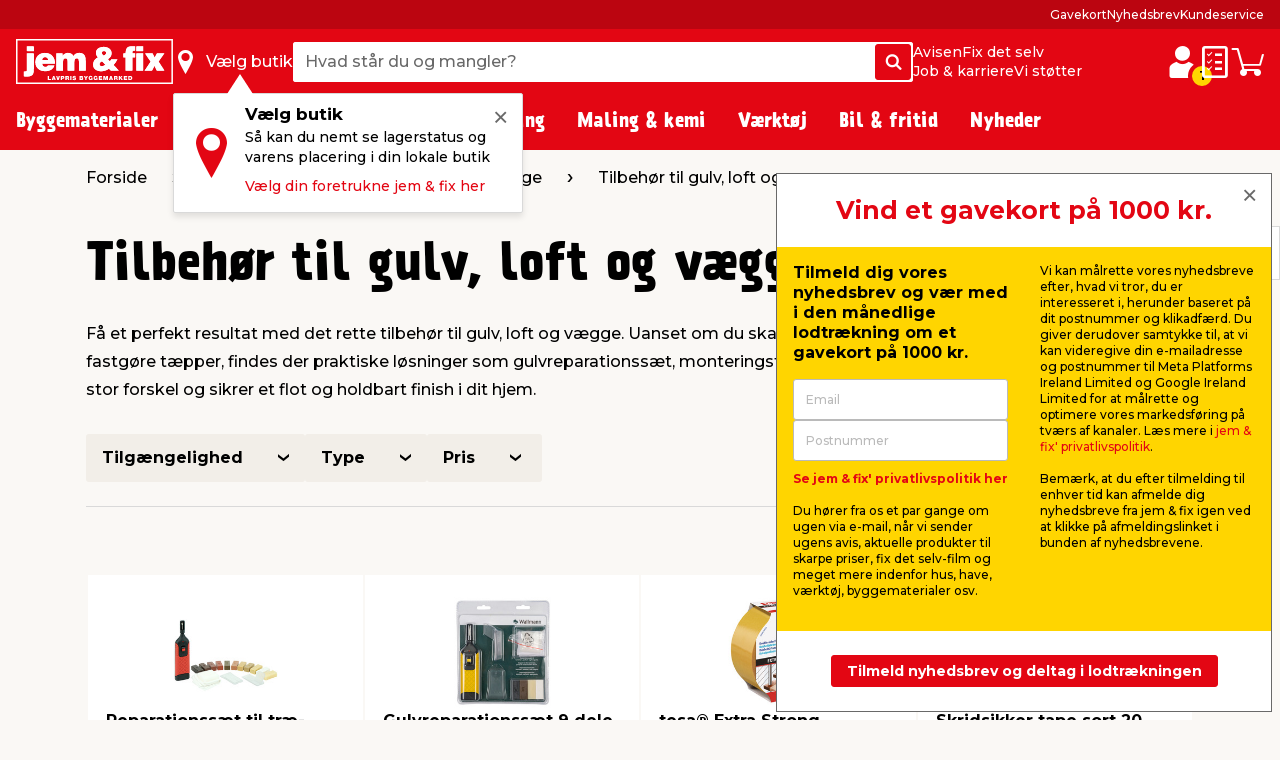

--- FILE ---
content_type: text/html; charset=utf-8
request_url: https://www.google.com/recaptcha/api2/anchor?ar=1&k=6LcYnBMsAAAAAKaAYN6w_Xbse70P-W_AbRctF0We&co=aHR0cHM6Ly93d3cuamVtb2dmaXguZGs6NDQz&hl=en&v=PoyoqOPhxBO7pBk68S4YbpHZ&size=invisible&anchor-ms=20000&execute-ms=30000&cb=p8bs14fhgnp5
body_size: 48517
content:
<!DOCTYPE HTML><html dir="ltr" lang="en"><head><meta http-equiv="Content-Type" content="text/html; charset=UTF-8">
<meta http-equiv="X-UA-Compatible" content="IE=edge">
<title>reCAPTCHA</title>
<style type="text/css">
/* cyrillic-ext */
@font-face {
  font-family: 'Roboto';
  font-style: normal;
  font-weight: 400;
  font-stretch: 100%;
  src: url(//fonts.gstatic.com/s/roboto/v48/KFO7CnqEu92Fr1ME7kSn66aGLdTylUAMa3GUBHMdazTgWw.woff2) format('woff2');
  unicode-range: U+0460-052F, U+1C80-1C8A, U+20B4, U+2DE0-2DFF, U+A640-A69F, U+FE2E-FE2F;
}
/* cyrillic */
@font-face {
  font-family: 'Roboto';
  font-style: normal;
  font-weight: 400;
  font-stretch: 100%;
  src: url(//fonts.gstatic.com/s/roboto/v48/KFO7CnqEu92Fr1ME7kSn66aGLdTylUAMa3iUBHMdazTgWw.woff2) format('woff2');
  unicode-range: U+0301, U+0400-045F, U+0490-0491, U+04B0-04B1, U+2116;
}
/* greek-ext */
@font-face {
  font-family: 'Roboto';
  font-style: normal;
  font-weight: 400;
  font-stretch: 100%;
  src: url(//fonts.gstatic.com/s/roboto/v48/KFO7CnqEu92Fr1ME7kSn66aGLdTylUAMa3CUBHMdazTgWw.woff2) format('woff2');
  unicode-range: U+1F00-1FFF;
}
/* greek */
@font-face {
  font-family: 'Roboto';
  font-style: normal;
  font-weight: 400;
  font-stretch: 100%;
  src: url(//fonts.gstatic.com/s/roboto/v48/KFO7CnqEu92Fr1ME7kSn66aGLdTylUAMa3-UBHMdazTgWw.woff2) format('woff2');
  unicode-range: U+0370-0377, U+037A-037F, U+0384-038A, U+038C, U+038E-03A1, U+03A3-03FF;
}
/* math */
@font-face {
  font-family: 'Roboto';
  font-style: normal;
  font-weight: 400;
  font-stretch: 100%;
  src: url(//fonts.gstatic.com/s/roboto/v48/KFO7CnqEu92Fr1ME7kSn66aGLdTylUAMawCUBHMdazTgWw.woff2) format('woff2');
  unicode-range: U+0302-0303, U+0305, U+0307-0308, U+0310, U+0312, U+0315, U+031A, U+0326-0327, U+032C, U+032F-0330, U+0332-0333, U+0338, U+033A, U+0346, U+034D, U+0391-03A1, U+03A3-03A9, U+03B1-03C9, U+03D1, U+03D5-03D6, U+03F0-03F1, U+03F4-03F5, U+2016-2017, U+2034-2038, U+203C, U+2040, U+2043, U+2047, U+2050, U+2057, U+205F, U+2070-2071, U+2074-208E, U+2090-209C, U+20D0-20DC, U+20E1, U+20E5-20EF, U+2100-2112, U+2114-2115, U+2117-2121, U+2123-214F, U+2190, U+2192, U+2194-21AE, U+21B0-21E5, U+21F1-21F2, U+21F4-2211, U+2213-2214, U+2216-22FF, U+2308-230B, U+2310, U+2319, U+231C-2321, U+2336-237A, U+237C, U+2395, U+239B-23B7, U+23D0, U+23DC-23E1, U+2474-2475, U+25AF, U+25B3, U+25B7, U+25BD, U+25C1, U+25CA, U+25CC, U+25FB, U+266D-266F, U+27C0-27FF, U+2900-2AFF, U+2B0E-2B11, U+2B30-2B4C, U+2BFE, U+3030, U+FF5B, U+FF5D, U+1D400-1D7FF, U+1EE00-1EEFF;
}
/* symbols */
@font-face {
  font-family: 'Roboto';
  font-style: normal;
  font-weight: 400;
  font-stretch: 100%;
  src: url(//fonts.gstatic.com/s/roboto/v48/KFO7CnqEu92Fr1ME7kSn66aGLdTylUAMaxKUBHMdazTgWw.woff2) format('woff2');
  unicode-range: U+0001-000C, U+000E-001F, U+007F-009F, U+20DD-20E0, U+20E2-20E4, U+2150-218F, U+2190, U+2192, U+2194-2199, U+21AF, U+21E6-21F0, U+21F3, U+2218-2219, U+2299, U+22C4-22C6, U+2300-243F, U+2440-244A, U+2460-24FF, U+25A0-27BF, U+2800-28FF, U+2921-2922, U+2981, U+29BF, U+29EB, U+2B00-2BFF, U+4DC0-4DFF, U+FFF9-FFFB, U+10140-1018E, U+10190-1019C, U+101A0, U+101D0-101FD, U+102E0-102FB, U+10E60-10E7E, U+1D2C0-1D2D3, U+1D2E0-1D37F, U+1F000-1F0FF, U+1F100-1F1AD, U+1F1E6-1F1FF, U+1F30D-1F30F, U+1F315, U+1F31C, U+1F31E, U+1F320-1F32C, U+1F336, U+1F378, U+1F37D, U+1F382, U+1F393-1F39F, U+1F3A7-1F3A8, U+1F3AC-1F3AF, U+1F3C2, U+1F3C4-1F3C6, U+1F3CA-1F3CE, U+1F3D4-1F3E0, U+1F3ED, U+1F3F1-1F3F3, U+1F3F5-1F3F7, U+1F408, U+1F415, U+1F41F, U+1F426, U+1F43F, U+1F441-1F442, U+1F444, U+1F446-1F449, U+1F44C-1F44E, U+1F453, U+1F46A, U+1F47D, U+1F4A3, U+1F4B0, U+1F4B3, U+1F4B9, U+1F4BB, U+1F4BF, U+1F4C8-1F4CB, U+1F4D6, U+1F4DA, U+1F4DF, U+1F4E3-1F4E6, U+1F4EA-1F4ED, U+1F4F7, U+1F4F9-1F4FB, U+1F4FD-1F4FE, U+1F503, U+1F507-1F50B, U+1F50D, U+1F512-1F513, U+1F53E-1F54A, U+1F54F-1F5FA, U+1F610, U+1F650-1F67F, U+1F687, U+1F68D, U+1F691, U+1F694, U+1F698, U+1F6AD, U+1F6B2, U+1F6B9-1F6BA, U+1F6BC, U+1F6C6-1F6CF, U+1F6D3-1F6D7, U+1F6E0-1F6EA, U+1F6F0-1F6F3, U+1F6F7-1F6FC, U+1F700-1F7FF, U+1F800-1F80B, U+1F810-1F847, U+1F850-1F859, U+1F860-1F887, U+1F890-1F8AD, U+1F8B0-1F8BB, U+1F8C0-1F8C1, U+1F900-1F90B, U+1F93B, U+1F946, U+1F984, U+1F996, U+1F9E9, U+1FA00-1FA6F, U+1FA70-1FA7C, U+1FA80-1FA89, U+1FA8F-1FAC6, U+1FACE-1FADC, U+1FADF-1FAE9, U+1FAF0-1FAF8, U+1FB00-1FBFF;
}
/* vietnamese */
@font-face {
  font-family: 'Roboto';
  font-style: normal;
  font-weight: 400;
  font-stretch: 100%;
  src: url(//fonts.gstatic.com/s/roboto/v48/KFO7CnqEu92Fr1ME7kSn66aGLdTylUAMa3OUBHMdazTgWw.woff2) format('woff2');
  unicode-range: U+0102-0103, U+0110-0111, U+0128-0129, U+0168-0169, U+01A0-01A1, U+01AF-01B0, U+0300-0301, U+0303-0304, U+0308-0309, U+0323, U+0329, U+1EA0-1EF9, U+20AB;
}
/* latin-ext */
@font-face {
  font-family: 'Roboto';
  font-style: normal;
  font-weight: 400;
  font-stretch: 100%;
  src: url(//fonts.gstatic.com/s/roboto/v48/KFO7CnqEu92Fr1ME7kSn66aGLdTylUAMa3KUBHMdazTgWw.woff2) format('woff2');
  unicode-range: U+0100-02BA, U+02BD-02C5, U+02C7-02CC, U+02CE-02D7, U+02DD-02FF, U+0304, U+0308, U+0329, U+1D00-1DBF, U+1E00-1E9F, U+1EF2-1EFF, U+2020, U+20A0-20AB, U+20AD-20C0, U+2113, U+2C60-2C7F, U+A720-A7FF;
}
/* latin */
@font-face {
  font-family: 'Roboto';
  font-style: normal;
  font-weight: 400;
  font-stretch: 100%;
  src: url(//fonts.gstatic.com/s/roboto/v48/KFO7CnqEu92Fr1ME7kSn66aGLdTylUAMa3yUBHMdazQ.woff2) format('woff2');
  unicode-range: U+0000-00FF, U+0131, U+0152-0153, U+02BB-02BC, U+02C6, U+02DA, U+02DC, U+0304, U+0308, U+0329, U+2000-206F, U+20AC, U+2122, U+2191, U+2193, U+2212, U+2215, U+FEFF, U+FFFD;
}
/* cyrillic-ext */
@font-face {
  font-family: 'Roboto';
  font-style: normal;
  font-weight: 500;
  font-stretch: 100%;
  src: url(//fonts.gstatic.com/s/roboto/v48/KFO7CnqEu92Fr1ME7kSn66aGLdTylUAMa3GUBHMdazTgWw.woff2) format('woff2');
  unicode-range: U+0460-052F, U+1C80-1C8A, U+20B4, U+2DE0-2DFF, U+A640-A69F, U+FE2E-FE2F;
}
/* cyrillic */
@font-face {
  font-family: 'Roboto';
  font-style: normal;
  font-weight: 500;
  font-stretch: 100%;
  src: url(//fonts.gstatic.com/s/roboto/v48/KFO7CnqEu92Fr1ME7kSn66aGLdTylUAMa3iUBHMdazTgWw.woff2) format('woff2');
  unicode-range: U+0301, U+0400-045F, U+0490-0491, U+04B0-04B1, U+2116;
}
/* greek-ext */
@font-face {
  font-family: 'Roboto';
  font-style: normal;
  font-weight: 500;
  font-stretch: 100%;
  src: url(//fonts.gstatic.com/s/roboto/v48/KFO7CnqEu92Fr1ME7kSn66aGLdTylUAMa3CUBHMdazTgWw.woff2) format('woff2');
  unicode-range: U+1F00-1FFF;
}
/* greek */
@font-face {
  font-family: 'Roboto';
  font-style: normal;
  font-weight: 500;
  font-stretch: 100%;
  src: url(//fonts.gstatic.com/s/roboto/v48/KFO7CnqEu92Fr1ME7kSn66aGLdTylUAMa3-UBHMdazTgWw.woff2) format('woff2');
  unicode-range: U+0370-0377, U+037A-037F, U+0384-038A, U+038C, U+038E-03A1, U+03A3-03FF;
}
/* math */
@font-face {
  font-family: 'Roboto';
  font-style: normal;
  font-weight: 500;
  font-stretch: 100%;
  src: url(//fonts.gstatic.com/s/roboto/v48/KFO7CnqEu92Fr1ME7kSn66aGLdTylUAMawCUBHMdazTgWw.woff2) format('woff2');
  unicode-range: U+0302-0303, U+0305, U+0307-0308, U+0310, U+0312, U+0315, U+031A, U+0326-0327, U+032C, U+032F-0330, U+0332-0333, U+0338, U+033A, U+0346, U+034D, U+0391-03A1, U+03A3-03A9, U+03B1-03C9, U+03D1, U+03D5-03D6, U+03F0-03F1, U+03F4-03F5, U+2016-2017, U+2034-2038, U+203C, U+2040, U+2043, U+2047, U+2050, U+2057, U+205F, U+2070-2071, U+2074-208E, U+2090-209C, U+20D0-20DC, U+20E1, U+20E5-20EF, U+2100-2112, U+2114-2115, U+2117-2121, U+2123-214F, U+2190, U+2192, U+2194-21AE, U+21B0-21E5, U+21F1-21F2, U+21F4-2211, U+2213-2214, U+2216-22FF, U+2308-230B, U+2310, U+2319, U+231C-2321, U+2336-237A, U+237C, U+2395, U+239B-23B7, U+23D0, U+23DC-23E1, U+2474-2475, U+25AF, U+25B3, U+25B7, U+25BD, U+25C1, U+25CA, U+25CC, U+25FB, U+266D-266F, U+27C0-27FF, U+2900-2AFF, U+2B0E-2B11, U+2B30-2B4C, U+2BFE, U+3030, U+FF5B, U+FF5D, U+1D400-1D7FF, U+1EE00-1EEFF;
}
/* symbols */
@font-face {
  font-family: 'Roboto';
  font-style: normal;
  font-weight: 500;
  font-stretch: 100%;
  src: url(//fonts.gstatic.com/s/roboto/v48/KFO7CnqEu92Fr1ME7kSn66aGLdTylUAMaxKUBHMdazTgWw.woff2) format('woff2');
  unicode-range: U+0001-000C, U+000E-001F, U+007F-009F, U+20DD-20E0, U+20E2-20E4, U+2150-218F, U+2190, U+2192, U+2194-2199, U+21AF, U+21E6-21F0, U+21F3, U+2218-2219, U+2299, U+22C4-22C6, U+2300-243F, U+2440-244A, U+2460-24FF, U+25A0-27BF, U+2800-28FF, U+2921-2922, U+2981, U+29BF, U+29EB, U+2B00-2BFF, U+4DC0-4DFF, U+FFF9-FFFB, U+10140-1018E, U+10190-1019C, U+101A0, U+101D0-101FD, U+102E0-102FB, U+10E60-10E7E, U+1D2C0-1D2D3, U+1D2E0-1D37F, U+1F000-1F0FF, U+1F100-1F1AD, U+1F1E6-1F1FF, U+1F30D-1F30F, U+1F315, U+1F31C, U+1F31E, U+1F320-1F32C, U+1F336, U+1F378, U+1F37D, U+1F382, U+1F393-1F39F, U+1F3A7-1F3A8, U+1F3AC-1F3AF, U+1F3C2, U+1F3C4-1F3C6, U+1F3CA-1F3CE, U+1F3D4-1F3E0, U+1F3ED, U+1F3F1-1F3F3, U+1F3F5-1F3F7, U+1F408, U+1F415, U+1F41F, U+1F426, U+1F43F, U+1F441-1F442, U+1F444, U+1F446-1F449, U+1F44C-1F44E, U+1F453, U+1F46A, U+1F47D, U+1F4A3, U+1F4B0, U+1F4B3, U+1F4B9, U+1F4BB, U+1F4BF, U+1F4C8-1F4CB, U+1F4D6, U+1F4DA, U+1F4DF, U+1F4E3-1F4E6, U+1F4EA-1F4ED, U+1F4F7, U+1F4F9-1F4FB, U+1F4FD-1F4FE, U+1F503, U+1F507-1F50B, U+1F50D, U+1F512-1F513, U+1F53E-1F54A, U+1F54F-1F5FA, U+1F610, U+1F650-1F67F, U+1F687, U+1F68D, U+1F691, U+1F694, U+1F698, U+1F6AD, U+1F6B2, U+1F6B9-1F6BA, U+1F6BC, U+1F6C6-1F6CF, U+1F6D3-1F6D7, U+1F6E0-1F6EA, U+1F6F0-1F6F3, U+1F6F7-1F6FC, U+1F700-1F7FF, U+1F800-1F80B, U+1F810-1F847, U+1F850-1F859, U+1F860-1F887, U+1F890-1F8AD, U+1F8B0-1F8BB, U+1F8C0-1F8C1, U+1F900-1F90B, U+1F93B, U+1F946, U+1F984, U+1F996, U+1F9E9, U+1FA00-1FA6F, U+1FA70-1FA7C, U+1FA80-1FA89, U+1FA8F-1FAC6, U+1FACE-1FADC, U+1FADF-1FAE9, U+1FAF0-1FAF8, U+1FB00-1FBFF;
}
/* vietnamese */
@font-face {
  font-family: 'Roboto';
  font-style: normal;
  font-weight: 500;
  font-stretch: 100%;
  src: url(//fonts.gstatic.com/s/roboto/v48/KFO7CnqEu92Fr1ME7kSn66aGLdTylUAMa3OUBHMdazTgWw.woff2) format('woff2');
  unicode-range: U+0102-0103, U+0110-0111, U+0128-0129, U+0168-0169, U+01A0-01A1, U+01AF-01B0, U+0300-0301, U+0303-0304, U+0308-0309, U+0323, U+0329, U+1EA0-1EF9, U+20AB;
}
/* latin-ext */
@font-face {
  font-family: 'Roboto';
  font-style: normal;
  font-weight: 500;
  font-stretch: 100%;
  src: url(//fonts.gstatic.com/s/roboto/v48/KFO7CnqEu92Fr1ME7kSn66aGLdTylUAMa3KUBHMdazTgWw.woff2) format('woff2');
  unicode-range: U+0100-02BA, U+02BD-02C5, U+02C7-02CC, U+02CE-02D7, U+02DD-02FF, U+0304, U+0308, U+0329, U+1D00-1DBF, U+1E00-1E9F, U+1EF2-1EFF, U+2020, U+20A0-20AB, U+20AD-20C0, U+2113, U+2C60-2C7F, U+A720-A7FF;
}
/* latin */
@font-face {
  font-family: 'Roboto';
  font-style: normal;
  font-weight: 500;
  font-stretch: 100%;
  src: url(//fonts.gstatic.com/s/roboto/v48/KFO7CnqEu92Fr1ME7kSn66aGLdTylUAMa3yUBHMdazQ.woff2) format('woff2');
  unicode-range: U+0000-00FF, U+0131, U+0152-0153, U+02BB-02BC, U+02C6, U+02DA, U+02DC, U+0304, U+0308, U+0329, U+2000-206F, U+20AC, U+2122, U+2191, U+2193, U+2212, U+2215, U+FEFF, U+FFFD;
}
/* cyrillic-ext */
@font-face {
  font-family: 'Roboto';
  font-style: normal;
  font-weight: 900;
  font-stretch: 100%;
  src: url(//fonts.gstatic.com/s/roboto/v48/KFO7CnqEu92Fr1ME7kSn66aGLdTylUAMa3GUBHMdazTgWw.woff2) format('woff2');
  unicode-range: U+0460-052F, U+1C80-1C8A, U+20B4, U+2DE0-2DFF, U+A640-A69F, U+FE2E-FE2F;
}
/* cyrillic */
@font-face {
  font-family: 'Roboto';
  font-style: normal;
  font-weight: 900;
  font-stretch: 100%;
  src: url(//fonts.gstatic.com/s/roboto/v48/KFO7CnqEu92Fr1ME7kSn66aGLdTylUAMa3iUBHMdazTgWw.woff2) format('woff2');
  unicode-range: U+0301, U+0400-045F, U+0490-0491, U+04B0-04B1, U+2116;
}
/* greek-ext */
@font-face {
  font-family: 'Roboto';
  font-style: normal;
  font-weight: 900;
  font-stretch: 100%;
  src: url(//fonts.gstatic.com/s/roboto/v48/KFO7CnqEu92Fr1ME7kSn66aGLdTylUAMa3CUBHMdazTgWw.woff2) format('woff2');
  unicode-range: U+1F00-1FFF;
}
/* greek */
@font-face {
  font-family: 'Roboto';
  font-style: normal;
  font-weight: 900;
  font-stretch: 100%;
  src: url(//fonts.gstatic.com/s/roboto/v48/KFO7CnqEu92Fr1ME7kSn66aGLdTylUAMa3-UBHMdazTgWw.woff2) format('woff2');
  unicode-range: U+0370-0377, U+037A-037F, U+0384-038A, U+038C, U+038E-03A1, U+03A3-03FF;
}
/* math */
@font-face {
  font-family: 'Roboto';
  font-style: normal;
  font-weight: 900;
  font-stretch: 100%;
  src: url(//fonts.gstatic.com/s/roboto/v48/KFO7CnqEu92Fr1ME7kSn66aGLdTylUAMawCUBHMdazTgWw.woff2) format('woff2');
  unicode-range: U+0302-0303, U+0305, U+0307-0308, U+0310, U+0312, U+0315, U+031A, U+0326-0327, U+032C, U+032F-0330, U+0332-0333, U+0338, U+033A, U+0346, U+034D, U+0391-03A1, U+03A3-03A9, U+03B1-03C9, U+03D1, U+03D5-03D6, U+03F0-03F1, U+03F4-03F5, U+2016-2017, U+2034-2038, U+203C, U+2040, U+2043, U+2047, U+2050, U+2057, U+205F, U+2070-2071, U+2074-208E, U+2090-209C, U+20D0-20DC, U+20E1, U+20E5-20EF, U+2100-2112, U+2114-2115, U+2117-2121, U+2123-214F, U+2190, U+2192, U+2194-21AE, U+21B0-21E5, U+21F1-21F2, U+21F4-2211, U+2213-2214, U+2216-22FF, U+2308-230B, U+2310, U+2319, U+231C-2321, U+2336-237A, U+237C, U+2395, U+239B-23B7, U+23D0, U+23DC-23E1, U+2474-2475, U+25AF, U+25B3, U+25B7, U+25BD, U+25C1, U+25CA, U+25CC, U+25FB, U+266D-266F, U+27C0-27FF, U+2900-2AFF, U+2B0E-2B11, U+2B30-2B4C, U+2BFE, U+3030, U+FF5B, U+FF5D, U+1D400-1D7FF, U+1EE00-1EEFF;
}
/* symbols */
@font-face {
  font-family: 'Roboto';
  font-style: normal;
  font-weight: 900;
  font-stretch: 100%;
  src: url(//fonts.gstatic.com/s/roboto/v48/KFO7CnqEu92Fr1ME7kSn66aGLdTylUAMaxKUBHMdazTgWw.woff2) format('woff2');
  unicode-range: U+0001-000C, U+000E-001F, U+007F-009F, U+20DD-20E0, U+20E2-20E4, U+2150-218F, U+2190, U+2192, U+2194-2199, U+21AF, U+21E6-21F0, U+21F3, U+2218-2219, U+2299, U+22C4-22C6, U+2300-243F, U+2440-244A, U+2460-24FF, U+25A0-27BF, U+2800-28FF, U+2921-2922, U+2981, U+29BF, U+29EB, U+2B00-2BFF, U+4DC0-4DFF, U+FFF9-FFFB, U+10140-1018E, U+10190-1019C, U+101A0, U+101D0-101FD, U+102E0-102FB, U+10E60-10E7E, U+1D2C0-1D2D3, U+1D2E0-1D37F, U+1F000-1F0FF, U+1F100-1F1AD, U+1F1E6-1F1FF, U+1F30D-1F30F, U+1F315, U+1F31C, U+1F31E, U+1F320-1F32C, U+1F336, U+1F378, U+1F37D, U+1F382, U+1F393-1F39F, U+1F3A7-1F3A8, U+1F3AC-1F3AF, U+1F3C2, U+1F3C4-1F3C6, U+1F3CA-1F3CE, U+1F3D4-1F3E0, U+1F3ED, U+1F3F1-1F3F3, U+1F3F5-1F3F7, U+1F408, U+1F415, U+1F41F, U+1F426, U+1F43F, U+1F441-1F442, U+1F444, U+1F446-1F449, U+1F44C-1F44E, U+1F453, U+1F46A, U+1F47D, U+1F4A3, U+1F4B0, U+1F4B3, U+1F4B9, U+1F4BB, U+1F4BF, U+1F4C8-1F4CB, U+1F4D6, U+1F4DA, U+1F4DF, U+1F4E3-1F4E6, U+1F4EA-1F4ED, U+1F4F7, U+1F4F9-1F4FB, U+1F4FD-1F4FE, U+1F503, U+1F507-1F50B, U+1F50D, U+1F512-1F513, U+1F53E-1F54A, U+1F54F-1F5FA, U+1F610, U+1F650-1F67F, U+1F687, U+1F68D, U+1F691, U+1F694, U+1F698, U+1F6AD, U+1F6B2, U+1F6B9-1F6BA, U+1F6BC, U+1F6C6-1F6CF, U+1F6D3-1F6D7, U+1F6E0-1F6EA, U+1F6F0-1F6F3, U+1F6F7-1F6FC, U+1F700-1F7FF, U+1F800-1F80B, U+1F810-1F847, U+1F850-1F859, U+1F860-1F887, U+1F890-1F8AD, U+1F8B0-1F8BB, U+1F8C0-1F8C1, U+1F900-1F90B, U+1F93B, U+1F946, U+1F984, U+1F996, U+1F9E9, U+1FA00-1FA6F, U+1FA70-1FA7C, U+1FA80-1FA89, U+1FA8F-1FAC6, U+1FACE-1FADC, U+1FADF-1FAE9, U+1FAF0-1FAF8, U+1FB00-1FBFF;
}
/* vietnamese */
@font-face {
  font-family: 'Roboto';
  font-style: normal;
  font-weight: 900;
  font-stretch: 100%;
  src: url(//fonts.gstatic.com/s/roboto/v48/KFO7CnqEu92Fr1ME7kSn66aGLdTylUAMa3OUBHMdazTgWw.woff2) format('woff2');
  unicode-range: U+0102-0103, U+0110-0111, U+0128-0129, U+0168-0169, U+01A0-01A1, U+01AF-01B0, U+0300-0301, U+0303-0304, U+0308-0309, U+0323, U+0329, U+1EA0-1EF9, U+20AB;
}
/* latin-ext */
@font-face {
  font-family: 'Roboto';
  font-style: normal;
  font-weight: 900;
  font-stretch: 100%;
  src: url(//fonts.gstatic.com/s/roboto/v48/KFO7CnqEu92Fr1ME7kSn66aGLdTylUAMa3KUBHMdazTgWw.woff2) format('woff2');
  unicode-range: U+0100-02BA, U+02BD-02C5, U+02C7-02CC, U+02CE-02D7, U+02DD-02FF, U+0304, U+0308, U+0329, U+1D00-1DBF, U+1E00-1E9F, U+1EF2-1EFF, U+2020, U+20A0-20AB, U+20AD-20C0, U+2113, U+2C60-2C7F, U+A720-A7FF;
}
/* latin */
@font-face {
  font-family: 'Roboto';
  font-style: normal;
  font-weight: 900;
  font-stretch: 100%;
  src: url(//fonts.gstatic.com/s/roboto/v48/KFO7CnqEu92Fr1ME7kSn66aGLdTylUAMa3yUBHMdazQ.woff2) format('woff2');
  unicode-range: U+0000-00FF, U+0131, U+0152-0153, U+02BB-02BC, U+02C6, U+02DA, U+02DC, U+0304, U+0308, U+0329, U+2000-206F, U+20AC, U+2122, U+2191, U+2193, U+2212, U+2215, U+FEFF, U+FFFD;
}

</style>
<link rel="stylesheet" type="text/css" href="https://www.gstatic.com/recaptcha/releases/PoyoqOPhxBO7pBk68S4YbpHZ/styles__ltr.css">
<script nonce="x4M66lIlyC2bUcoEuozzQg" type="text/javascript">window['__recaptcha_api'] = 'https://www.google.com/recaptcha/api2/';</script>
<script type="text/javascript" src="https://www.gstatic.com/recaptcha/releases/PoyoqOPhxBO7pBk68S4YbpHZ/recaptcha__en.js" nonce="x4M66lIlyC2bUcoEuozzQg">
      
    </script></head>
<body><div id="rc-anchor-alert" class="rc-anchor-alert"></div>
<input type="hidden" id="recaptcha-token" value="[base64]">
<script type="text/javascript" nonce="x4M66lIlyC2bUcoEuozzQg">
      recaptcha.anchor.Main.init("[\x22ainput\x22,[\x22bgdata\x22,\x22\x22,\[base64]/[base64]/UltIKytdPWE6KGE8MjA0OD9SW0grK109YT4+NnwxOTI6KChhJjY0NTEyKT09NTUyOTYmJnErMTxoLmxlbmd0aCYmKGguY2hhckNvZGVBdChxKzEpJjY0NTEyKT09NTYzMjA/[base64]/MjU1OlI/[base64]/[base64]/[base64]/[base64]/[base64]/[base64]/[base64]/[base64]/[base64]/[base64]\x22,\[base64]\\u003d\x22,\x22IGTCvsKzwp0Gwq8MO8KvwpXCiwUUw7DDpMOoFDrCpz4Xw5dCw4vDlMOFw5YFwpTCjlAww5Ukw4kzVmzChsOEMcOyNMOUH8Kbc8KMGn1wSBBCQ37CtMO8w57Cl0dKwrBbwrHDpsORTsK/wpfCowsPwqFwa1fDmS3DihYrw7wsPSDDowkEwq1Hw4FoGcKMQH5Iw6ELXMOoOU4dw6hkw5PCkFIaw5xSw6Jgw7/DqS1cKBB0NcKbWsKQO8K7fXUDbMONwrLCucOfw7IgG8KZFMKNw5DDicOqNMOTw6vDgWF1P8KYSWQ6dsK3woRKTmzDssKWwqBMQWNfwrFAU8OfwpZMb8OOwrnDvEM8eVcgw4wjwp0wB3c/YcOeYMKSHQDDm8OAwqnCh1hbM8K/SFItwofDmsK/DMKbZsKKwrlwwrLCuiIOwrc3fn/[base64]/CpMKWwo5Nw5rCpsOJYcOZfcK6w5TCgj9HK1fDkTYKwq4Ww6bDjsOmYQ5hwrzClllxw6jCksOgD8OlUMK/RApWw6DDkzrCtmPConFVc8Kqw6BnUzEbwpNofibCmw0KesKqwpbCrxFUw6fCgDfCpcO9wqjDiDjDvcK3MMK3w5/CoyPDhMO+wozCnE/[base64]/CjR7DkMKiwq9IGlDCk8KIwonDmkxlR8Oaw5rDvsK9HmjDo8O3wpwDH0ciw609w67DhMO1bMOSw5XCpMKBw5M0w5lpwp4mw6vDqcKne8OUPUPCrMK9HVQbGFjChQtqQAzCrMKjZsOXwp8Dw49xw75Yw6XCkMK+wrNPw6DCoMKBw7xDw7TDi8KDwqcGasO5HcOVT8O/ClRdIyHCosKyAMK7w4/[base64]/dMOXwoQrVF90w4xfw78LFcOYccOVw4/CtAVsWcOAC3jCkx01w7AyY2bCosKJw6MTwqfCpsK5NFtYwrB2KihXwqoBJcOiwog0csOMw5HDtktGwoXCs8OgwqgUJBJvJcKacjFlw4JeCsKKworCtcKIw41JwqzDoWgzw4gPw4cKZRQFZcOXC0DDvx/CvcOJw4ZTw5hsw5ICJld+FMKRJR7DrMKBS8OyK2VpWRPDviVcwrHDrVhdCsKlw7h9wqJvwpsxwodmVhtHOcOUEcK6w6Nwwrtfw5nDq8KlTcKuwolACUgPT8OdwoJ8FSlmagYcwqTDpcOVNcKqNcKaCRzCl3/CsMOiBsOXPHk7w6vDrcOrRcO9wpwwMsKAEHHCt8Oaw77ClGbCohNIw6/CksOzw4ckbw13M8KPKxnCuTfCoXYRwrvDjMOvw7vDnQjDlT93HjdxQMK3wpErNsORw4N0wrhrG8Kqwr3DqsOdw7gbw4HCuwRnNTnCgMOOw7l1UsKLw7vDnMKgw5LCljggwqReaBMjXFQEw6hkwrdCw7BgFMKAPcOCw5rDg2hJA8OJw63DqMOVE3dsw6nCvHvDh03Dnj/Ct8K9aiB7F8OoFsOjw75Jw5TCl1bCocOCw4zCvsO6w78kf2JsYcOpcwfCq8OJBAoDw70iwoHDpcO9w7/CkcOkwrPCkh9Aw4XCmcKWwpNawpLDoghawqzDjsKTw6JqwrcBCcK6PcOGw4PDmWhCbxZ6wp7DhsKzwrHConPDkXPDgQbCnVfCvDrDuHkIwpwNcALCh8Ktw6rCscKKwqZJJDXCvsK6w5/Dl1Z5HMKgw7vDpyBiwrVeF3IHwqQcCkPDqEQpw5UiInZ9wqvCpnYYwp5+OcK9XxvDpVDCv8Odw5PDh8KpTcKfwq0hwqHCt8Kdwp9oC8OZwprCvsK7MMKcQkzDvsOmDyXDmWBcHcKmwrHCoMOoYsKkQMKawp3Co0DDvhTDrDnChg7CgMKHOTQOw4NBw6HDusKkLn/DvEzCoiQ3w5fClcKQPMKSwo4aw6R2wovClcONdcO0I2rCqcKww7/DsirCoW7Dl8Ksw7ZvG8OETFIEasK3OsKHAsKbH1IGNsOowp9uMGTCl8ODbcODw4hUw6oMNGx1w4QYwqTCisKWLMKpwrBNwqzDtsKvwrnDu34IYMKtwpHDh1nDrMO9w7k8w5howpzDiMO9w4rCvw5nw6B/wpNzw77CghPCgkxcGiZASMKpw74QY8Omwq/DlCfDisKZw6sSSsK7ZG/[base64]/Ctz7DnihTw7XDjEc1woPCgcKbTsOPbMO0w7DCjl1cVirDuX5cwppwYyHCghA2wofDmcKlREdjwoFZwpJXwr4Yw5YsM8KUfMOjwqNmwo0UR07DsHsjG8OPwoHCnBtiwpATwovDssO2XsK8M8KrWXIywoQfwpLCocK0cMK/BnpoOsOkGD7DsRPDt37Do8Kpb8OCwpwWPsOVwo/Dsm02wo7CgMOwRsKhwrzCuybCjnx/wqJjw7Iawrlpwpkbw6V8YsKtTsKlw5nCucOlLsKHEhPDpVAZcsOuwq3DsMOYwrpGRcObOcOswqjDoMOPU1VHwqjCg0bDjsO9E8OmwpTChCXCsTNGUcOgE39OPcOZw5xww7oFwq7CtMOpNDF6w6jCgjHDqcK9fmZ3w7rCtg/CjsOcwrjDrF/ChhphOk/DhwghAsKqwpHCtBDDqsOEEA3CnCZlKGRedsKgYEXCmMO1wohOwqQuw7p0KsKswqDDj8OMwrrDsWbCoEtiAMKEHcKQTkXCicKIQAQHN8OAe2wMFW/DsMKOw6zDiX3DuMKzw4Ayw5kWwrAowrMBbXvDn8OZIMKaDsO8B8KvX8KUwowgw49Xej4GSWkHw5nDgW/[base64]/CjcOPw7/DrH1qw5o6W8K9W8OHTl/Cql5Aw75yB3HDkCTCg8O3w7DCpFVuCxbDhC1eRMOvw61CCwROb092akhPCFfCsSrCiMKpECDDoQnDjTTCggbDpD/DiDvCrRbDnsO2IsK3MmTDlsOCZ2UMNhpxZhPCpGV1ZzBSLcKgw63Dp8OVZsKKP8OrKMKHUQ4lR2llw7LCkcOdPmFmwo/DtnHCg8K5w67DrUDCoh42w5JfwocUKMKvwpPCg0kwwq7DoFvDgcKbJMOCwqkqTcK/CSN/JsO6w6JtwrTDhTPDocOBw4bDl8KWwqobw5/CjVbDssKaAcKrw5XCvcOdwpvCtnXCuVN8a0DCuTQKw7cYw6fCrhLDkcKlw5/DgzQZEsKNw7zClsO3AMO9w7oqw7/[base64]/EMOlYXcfw7ghHcOgw6VawrtsUCsNw4Mzw4TDgMKZacOnw7PCpAnCkV8ubhvDqsKiCANBwpHCnWXCjsKDwrQJSi/DqsOZHk7DoMOzO04BcMOqaMOgw5UVXnjDmsKhw6vDvyLDs8OFO8KBN8KnJcO+IS8FDMOUwo/Dj2Z0wpsKOQvCrkvDvW3CrcOOUVI/w6LDi8OMwrvCvsONwpMDwp8fw6wqw7xJwoAWwpTDksKNwrNdwphiMmDCm8KywqYXwq5GwqV2FMOGLsKSw4fCv8Okw6saDFnDr8OJw5jCgVvDt8Kfw7zCpMOEwoAKf8OlZ8KGb8OxfMK9wowyNMOJWAVewoXDpRQ9wpp5w77DlT/DusOLQMKJOTnDsMKjw4nDig9Awpc1LQILw6oWesKYGcOAwo1sel12wp96ETjCj3VYbsOfbDAxUcKxw5bCtx9KY8KAdcKrVMOCCgLDrhHDs8KFwobCi8KWwrHDpcOHZcKqwownF8KDw54twr/CiQ8xwrRXwq/ClhbDnXhyAcOAIsOyfR9QwowCXcKmHMOReRkpUnDDpyHDk0rCnRnDkMOjcsKJwrbDqhFcwocIasKzIi/CisOlw4FdTW9Kw7Ixw4pkRcO3woc0I3XDmxwAwp9jwoBqS20Vw7vDjsKdRS/[base64]/IsKFfMOyw5/[base64]/wrpxwqXDvcOfI8OQQ8OoY8OpTHoCQ1DCr1zCiMOGIgpBw4EXw7XDsxVzOwTCmhtWWMKdDMOaw5TDqsKSwq7Cqg3Cli3Dv3lLw6rCmQPChcO0wrLDvATDhMK6woF4w7Zxw7gww6k0LHvCoRjDviU6w5/CngMGBMOMw6QbwpB6A8Kfw4nCusOzC8K7wpjDpyPCvxrCgwzDs8OgMh15w7pqHHpdw6PDgmlCRT/Cn8OYIsKjARLDpMO4U8KuS8K0FQbDtxnCusKgV38pfsOLdsKRwrHDgXrDjWUBwpbDocOCOcOdwoLCnkTDscOSwrjCs8KWBsKqwrLDiRpNw7EyLcK2w5HDjHh3QHTDiANUw4DCjsK/IMOgw5HDnsKIN8K7w7RSXcOsbsKhGsK0D1xgwpl+wqlWwopPwqrDpWlNwr4VQXvDmG8+woPDv8OvFAcsO35saj/[base64]/DoUAxw6ZCdTnChsKaUSwBwoA3W8OIR8O7woPDrsONZkNgwoAuwpMoFcOlwpQwKsKdw6NTOsKLwpcafsOAwqR4WcKkA8KEHMO4EcO7T8OAB3TCtMKsw6lnwr/DmgXDl3vCmMO/w5RJRlYpcHzCncOMwqXDhTPClcO9TMKhHSUub8KowrIHFsOWwrkmeMKvwoBsdcOfcMOSw6cQL8K1OcOrw7nCqS13w4xdDzrDoEHCscKrwonDoFA1AzDCp8OAwoMaw4rCksKLw4/DpnvCtEsyBXQxAMOawodYZ8OAw7jDlsKheMOlOcO4wrYFwqPClVbCp8KDZnQzICPDrsOpJ8Onwq3CucKiTA/CuzXDv0Vgw47CuMOqw4Anwr3ClXLDn2XDmSlhb2cmUMK7eMOkZcOrw5E1wqkLCAvDoWgpw7RHCV3Cv8OVwptcMsKQwooXPWRJwp4Jw643TsOnQi/DgUsiY8KUNApHN8K4wogNw7PDusOwbXLDsxzDlzzCv8OHDVjCn8Oow7vCo0/Dm8Oqw4XDkTRWw4PCo8OODwAmwp4Ow70lJRnCoX4RJsKGwosmwrfDlS1HwrUHQcO3RsKHwpLCr8K5w6PCv3Esw7Fhw7rCl8Kpwq/Dq0fCgMOtTcKjwrLDvARnDXYXFyfCh8KXwodDwoR4wr8mGsKvCcKEwq7DrC/Cuwcnw7J4CUvCtsKIw69sS0drAcOUwpExJsOxE0knwro0wrtTPSvCv8OJw6TCl8OqMANDw57DtsKBworDpzrDkWTCvW/ClMOlw7V3w7sRw4TDuQjCoDJdwpYzTgjDsMKyMTzDv8KvLj/CrsOJdsK4ag/DrMKMwqbCgRMbBcOhw67Cgxs3w4RHwrbCkwQVw5VvFAEoLsK7wrFZwoMYw783UEEKw6ZtwqlkRTsCJcK3w4LDokx4wpheWR4/bFXDhsOww7VEaMKAC8KqBcKCPsKgwoLDlGgPw5PCt8KtGMKlw6VmDMO3cRtJD1FrwrdqwqN4PcOlLkHCrzIXDMOHwprDlsKBw4wYHAjDt8OdV2pvcsK7wqbCksKIw4bDnsOqwqDDk8O+w4vCk3Z9T8Orw4poUTNWw6rCkS7CvsORw4/DhcK4QMOSwpvDr8Klwq/Cj11Xw5w1LMOhwoNcw7Fzw4TDo8KiSUvClgnChCJTw4c6TsOTw4jDu8K2XMK4w4vCqsK2wqlJHyrDiMKPwpbCucOUfXnDjlsjwojCvXARw7/CiyzCmgJYVmJRZsOcBV8/ek/Dnm7CqsOwwo/CiMOZEEDClUrCpiI/UQjCh8Ocw6xTw5Jewq9xwoN1azjCvHnDnsOFRsOTIcKoNT0lwoLCv3cUw6DCuXTCvcKdecOnZA/[base64]/[base64]/[base64]/[base64]/J0PDk8KBWDwgfMOYZkxNw6rCvkQOw5xrcHLDjMOrwpXDs8OYwrjCo8OibsO0w4TCtcKTRMKIw5TDhcK7wpHDkHAtIMKWwq7DuMOUw7Y4NxgHdcO3w6nChQI1w4Bvw73DkG1bwq3DgUTCvsK4w6XDv8OfwpzCm8KtLcOPZ8KLQ8ODw559w4lvw4paw4/ClMKNw6MKaMO3TGfCpHvCnRvDr8KWwqTCqW3CjcKZdTt4TCfCpRLDl8OzBMKIcHzCo8OgW3MrA8OPe0DCmsK0MMOGwrZ8YmA4w6DDrsKwwo3DvwQqwo/DicKVKsKdIsOnXjHDjm1tRR3DgXPDsFvDmzFJwo1bMcORw7l2CsKKT8KTGcOywpRuIS7CosKkwpNeGMOAw59xwrXCm01Ww5rDrSoYdH1BLDvCgcKjw5hLwqnDscKPw4xUw6/Dl2Aew7E1SsKDQcO+YMKMwo3CmcK7BALCuFk8wrQKwo4ewrMlw4FCFcOBwo3ChiUnD8OjGEHDisKOMV/DgUV7JHPDvjDDgkXDscKCwqFxwqtJbz/DtDUzwrvCgMKBw6ldZ8KweA/DtiXCnMOkw4AcLMKVw6J0BcODwqjCucK2w5LDvsK9wohMw6EAYsO7wpsnwobCiB5mEcOEw6/CkzkmwrfChsO+LgpKwr1Hwr7CvMOxwo86CcKWwp4XwozDlMOWOsK+GMO6w7AORD7Ch8Oxw7dMJwnDnUHCsSVUw6bCg1IVwp/[base64]/Ct8OEwp0Nw7/DlG51wrtXwpHDiwMmwr3Cum49wr3CrsKLPyp5A8K/w44zBU/DkwrDmsKDw69gwo/[base64]/CiypuXMOlw5oFwonCpsKrK3DClnggZ8KAKMKbUDYgw5FwBsO0P8KXbMOfwrguwoRXY8KPwpQqKhJHwqhYSsK2wqBtw6FLw4rDsF5kIcOZwoUMw64Lw7rDrsOZwozCnsO4S8KxXT0ew5RnRcOawo/CrxbCoMK2wpjCu8KXCwDDoDzCp8KuSMOnG1YFBxkNw5zDrMOKw7sLwq1ew65sw75OPlJ1AW8bwrfDvjZKCMOnw73Cv8KSQn/[base64]/b8KUHCnDsXwOw6EzTGTDmD9iesKMwrrDkUfDjmxPDcKzBW3CtDnDhcOaRcOAw7XDgU8OQ8K0MMKXw78XwpXDlF7DnzcBw7bDtcK4WMOGNsOPw5Y5w5loK8KFAjhkw7QlKD/DgMK4w5FKH8O/wrLDmkJOCsOLwqrDosOnw7nDgl4yXcKNFcKowqo9e2Aew5wRwpTDrcKxwqw0fg/CpivDp8Kow4x/wrRzwqvCggVOQcOdThBLw6/DgU/DhcOfw6FNwp7CjMOpIU1xesOAwqXDksKoO8OFw5NOw6oMw7VsGcOow4fCgMOww5bCvsOlwqkIJsOwMSLCuiZywpkSwrtSQcKibih8AwrCscOKFwBPBUB/wqgzw5zCpTfDgVFdwrcgH8O6aMOPwr1gY8OdOGc0wpnCssO0ccOnwovCtXlAJ8KqwrHCncO0D3XDocOeZ8O2w57DvsKOO8OieMOUwqnDu1MjwpE7wr/DkH8bS8K6Rw5Iw7TCtjPCi8OiV8OwScOGw7/CnMOlSsKGwoPDpMOPwohBWnsNw4fCusKDw6pGRsOgd8K1wrVSecK/w6RKwrnCnMOATcO7w4zDgsKFEFbDuAnDmMK0w4bCsMO2WH9nacONesO1w7UUwrQtVnAQOmlXw63ChAjCsMKdZVTDkXDCm005RXjDuHMiC8KEQcKBEHrCr2PDv8Kmw7lLwpYlPzDDpMKYw7EbP1rCpy3DvGhlHMOZw5rDvTpAw7jDg8OsAV9zw6/CtsOibX3Crm4Vw611WcKpK8K6w6LDmHXDscKNwrjCh8KGwrw2XsOBwpHDsjknw4PDgcO3fDLDmTwrBS7CtG/[base64]/CrwvCrR3DgcOdKzfCgQ7CpMKswotEwq/CjMK6c8KxwpASOCBBwpDDvsKneCFmOMODfMOVOmrCucO2woVCMMKlGnQmw6rCo8K2YcORw4fCg0/CrRgKXH54I0zDqMOcwpHComNDUsKlHcKNw6jDhsKBcMOUwq18fcOqwoliw55NwrvDu8O6OsK/wqTCnMOtJMOBwozDosOMw73CrBHDkANmw5RwJMOcwoDCjsKWP8K2w7nDuMKhLBwAw4nDisO/McK6cMKmwroic8OHJ8ONw49ATMOBQiNcwpjDlcOWCTMsNMKtwpfDnzdgWT7CpsOMAMOCblogfznDrMKHBz9AQwcTO8K5Gn/DksO4TsKxOcOcwrLCrMOQdhrCjmVtw73DoMO/wrTCq8O4GRLCs3DDmcOAwroxMgfChsOew5rCn8K/[base64]/w4jCl8OrwozDuytPKX9ebivDiMOUU141wr5Qa8KTw757XsOrP8K6w7fCpxLDh8OAwrjCrSgnwpXDlzHCkcKmb8KZw5XClzV0w4RhQMOww4tKXHbCpk9fVMOLwpXDlMOZw5PCrxtNwqc7eRLDpw7CvzTDmcOVPDwww7DDisOaw4rDjsKgwrjCg8ODOhTCs8Ktw5/DgngFwpnCsn7DjcOPaMKZwrvChMKbdyvDknrCpMK9LcK5wqrCoHhaw6/CvsO0w41UGMKFOXvCrcKmQWdyw6bCuilcW8OowoVDJMKaw7lXw5M5w7AYwpYJUcKkw7nCoMK6wqvDtMKJBW/DiTfDuGHCnj1PwoPCpQt/e8KGw7l5fsKAP356JxRRV8O0wojDgcKQw4LCmcKWCcOVKWsQIcKmWSgxwr/DpcKPw5jDi8OXwq8fw7x6dcOZwqXDiFrDqiMXwqJxw6FIw7jComNQJ3JHwrgHw4bCh8KST1gGZ8Klw5g6FjMEwrN6woYsUlZlwqbCoG7CtE4qf8OVYDHCp8KmPGokIBnDtsO0wrzCiU4NDcOUwqXCsGZjEHjDpkzDqWE/wp1HNcKZw4vCq8KQHS0mw5HCrjrCoCB5wp8Nw7fCmEBBSzcdwpDCnsKbbsKgDz/CgXrDs8K5wpDDlFlaVcKcN2nDgCrCjsOqwo5MbR3CisKxRjQHBwrDt8Omwqw5w4nDhMOBw7rCqcO9woHChS/Dn2UtG19pw7jCvcK7JSDDhsO2wq1BwoPDmMOvw5DCjcOyw5rClsOFwpLClcKkOMOSUcK1wrLDhVNnw6zChAUoe8KXKl0gNcOYwpBNwohkw4LDu8OTd3slwql3McKKwoIYw7zDtnHCiH/CpVkbwonCgEpWw79XOEnCuXvDg8ORB8KVXxwnVsKBRcOObkXCtzzDusKPVkXCrsO2woDDs34sfMOENsOIw4QxJMOPw4/CkE45w67CnMOoBhHDi1bCp8OUw4PDvCrDqG16ZMKLNiTCkFPCtcOQw7sXY8KBMkE2XsO4w5XCsgTDgsKxV8O3w5LDtcKmwqUpQz/Cth3DvCEdwrxtwr/DjsKsw4XCgcKpw5jDii1ce8OtXmQoUkTDnz4Mw4XDoXPCgHHCgsK6woxWw54aFMKmYMOYbMKNw7B7bC3Dk8K2w6ldXcOiezXCtcK8wrzDlcK1TirDpGdcSMKIwrrCqmfCiyjCnQ3ClcKeE8OCw4V8KsO8LgwGFsOkw6/Du8KowrNxBF3DosKxw6vCg1HCki3DlgUpZcOPRcOCwr7DosOJwoLDr3DDncK1fsKJSm7DgMKcwoF3QHnDpB/CrMK1Whcyw6JSw74Tw6Ndw7TDv8OWX8Oow4vDksOFVR4dw7A8wrs1McOWC188wpZIwpHCkMOiR1t/AcOMwpPCqcOrwojCohU7DMOYO8OZfAI+Tm3Co1YDw7jDlsOwwr7CoMKew6fDs8KPwpYDwrjDlxIjwoMjTRlLZMKiw4HDgHLCuA3DsidHw6DDkcKMJWzDuyJ+dU/DqEzCuFczwrZvw4PDhcKmw73DqxfDvMKmw7XCjMOcw7JgDsKtLMOWE2RwEDguRsK/[base64]/DjcKywrU5w53Ch8OSbCTCmSLCqTnCjEFFw4vDgEIlF29NJcOhYcK9w5fDkcOZF8KbwrFFGsOww6/Cg8OVwpbDncOjwoHDsWXCqizCmnFhBnLDlxvCoC7Ck8KicsKpfE0ENHDCgsONBX3DrsK9w6DDksOiCwo1wqHDqAnDrsKjw6tow5o6KsKPEcKSVcKeHALDnUXCv8OUOmFhw7NVwrZ3wpnDong4eno2HcO3w7dAZC3Cm8KjWsK4OsKOw55ew4jCogjDmV/[base64]/[base64]/DtxxUPcOXTsO4Jx3Dv8OCw6jCucKUe1zDglhrJcKWMMOLwo4hw6vCgcO0b8Kmw7bCsXDDoAnDjTItTMKgCCV3w7bDhgpqd8OowrPCgHLDqSoZwq1ww74QCk/Dt13DnkrDrCvDrl7DsjzCqsO3wpQQw6lew5PDkmNYw7xawrXCrSDCqsKdw5DChsOeY8O3wqVCCBhQwpHCkMOawoFtw5LCvMKhLirDo1HDlEfCmsO3T8Oyw4gvw5RgwqR/w6lVw4FRw5bDucK3I8OAwpfCn8KYc8KpFMKWKcK/VsOhw7DCli8fw7wdw4Amwp3ClCfDhFvCgFfDo1PDvF3CoRYiIGAXwoLDvgrCmsKIUjsUdxLCssKfQy3DjjzDlAzDpsKaw4nDusKaMWTDlSI/[base64]/CicO8BQDCusOUdsKfI8Krw68dw58uwqnCnMK/[base64]/CiMO9e2nDtF/CosOYw7UyDSrDvhBnwrQFwrYBOBjCscOYw7pXcXDCmsKvEzDCgxhLwqXChDvDtH3DrCR7wqvDmw3DvAJQD2I0w4fCkjjDhMKydxdKUcOxAhzChcOtw6zDpBjCncKsGUNXw6twwrV+fwrCiAnDvcOFw7Qlw4LChjPDnQB1wpPDpQNlOjY+wqwDwr/[base64]/CtMOTwpQMX8KsfxnCu2zDoMOBwopOMMKkP2bCqSnCgMOzw7/DkMKlexrClcKVUSnCsS8lccOmwpbDicKXw7wPP3V1a2jCqMKGw5YBXMOiH1DDqcKlTn/Cr8O2w59QS8KJFsKzfsKOfMKPwoFpwrXCkBovwqRHw7DDvxZ9wqzCrDowwqrDt39lCcOLwpZ9w77DkU7Ck0EMwp/CqMOtw7fDn8Ksw5RGPVFaX0/CgjJXW8KZOnjDmsK/[base64]/N8OafMOGw4vCiiTCqsOdwrB2asOvb2oSe8OswrrCosOHw6TCjVV3w6VrwrDCjmYCFSlxw5PCvyzDs3koQGAuNRFbw5jDnQt8CxVXd8Kow4QHw6LCisOPWMOgwrFjY8KYOMK1WARaw67DpxbDlMKhwp/CiHnCpHvDrSlRQBIqQyALU8O0wppLwpd+DycOw6bCiWZCw5XCoUVrwpIre0vCrWomw4PCr8KKw61DDVfCu3/CqcKlKMKsw6rDoF4iIMKUwpbDgMKOL0ALwpLCgsOQYMKPwqLDuDjCnlNnC8K+wqPDn8O/IcKDwpxVwoUNNHHCtsKGFDBHJjDCo1TCgcKJw7nCisOZw5jCoMOlR8KawrTCpR3DghTDpWsSwrfDp8O+acKTNMK6TWsCwrsnwoonWz/[base64]/DicOsw4ouGRwpwoFkah7CtyLDpMKLw47CvcKPCMKjXAjDsk0Bwqw0w4Juwo3CozrDiMOPOynDkULDuMKdwrbDpRzDqULCq8O0w7x9NwDCr3I+wrEAw599w51eCMO8FSRqw7TCqsK2w4/[base64]/Cp8KEwqXCvMKPwo0kSxLDrgMjw6rCscKFWxJEw6NVw59zw7nCpMKIw4XDlcOaYDQNwpgHwrwGSQPCpMK9w4Yqwqc2wp9rNizDpsKec3UEERnCjsK1KsO2wobDrsOTXcKCw6wCKcKTwrkTwrPCjMK5Vm0cw70tw5p+wrU/w43Dg8Kzc8KTwo9lSC7Cv2IFw48mUjwDwq8Dw4vDqsOrwprDrcKFw4Qjw4dbHn3DisKTw43DmD7CgsOgSsKHwrjCucKDTcOKJ8KxQXfDt8KTcynDgcKrN8KGc1/CocKicMOzw5dXesKcw7fCtlBmwrY6PD4dwp/Csz3Dk8OFwpPDsMKzFkVTw6rDisOjwrnCpHrDvgVHwq8jR8ObMcOiwoHDjMOZwqLDl2DDp8O4ecKeesKtwprDnzhMa3dkBMKpc8KIX8KxwozCqsOow6Ilw4hvw6vCqSkAwq7ClBjDuz/[base64]/CgsKFwocKwrzDlRHDuRZgw4dRVcKsw6nDkGjDqcK9w7DDlcODw7c1JcKQwo0jN8KCVMKPasK0wrrDuQY7w6paREYpFUQjSS/Dv8OkK1/[base64]/Cl8ObVV3DmR0AFMK/wrnDh2sswrpxRWrCtidFw6TCs8K+azHCi8K7ZMKaw7zDmxJSEcOOwqDDtiJyasOMw4o3wpdXw6PChVfDsTUJTsOGw48Zw4YAw4QKO8OVcz7DusKlw7oIHcKjaMKOdE7CrsKncgR/w61iw4zCoMONBRzCm8OjHsOwXMKvcMOXdcK/LsOKw4nClxNSwrh8e8KqLcK+w6Zvw4hTe8KgGsKhf8OoLcKBw696PUDCnmDDnMOrwo/Dq8OtQ8KHw7XDm8KQw61yBMK1MMO5w4ULwpJKw6FTwoB/wpTDiMOXw53DiER4d8KyJcK9w7B9wozCqMKbwogYWnxuw6HDoxpWAwTDnUQEDMKmw74/wpPDmTV0wrzDuR3Dm8OVw5DDj8Oww4rCmMKXwpdXZMKHIy/CjsOuKMKyP8KswqIBw5LDvFA8wqTDqVprw43DqHR+cijDsUvCscKhwrnDrsOTw7UcD2tywr7CucKbRsOFw4RIwpPCq8O1w5/[base64]/[base64]/CoBTCj8KoRlcTwpzDl3pxwozDjsKIw7vCn8KpAlTCvSnDpQ/[base64]/CrcOWV8OhUkjCrsOowqc/w4QNYMOnwqvCtznCkcKFYhJfwqRCwqrCjT7DuD3CpRNRwrxWFyDCp8OvwpDDtsKMacOQwobCuWDDsANwRSbDuQ8mRVl+w4/Ck8Ofd8Omw7ojwqrCpyLCi8KCF0DCjsKVwr3CpmwBw65vwpXDokXDrsOHwoEHwoIIVQjDoBnDiMKRw7cgwofCvMKLw7vDlsKgMiIQwqDDqiQxDFnCqcKQKcOYP8Oyw6ROV8OnPMKTwrxREmZ+Gl1xwoDDriLCuHkCU8OSaG3DgMKlJVfCi8K/[base64]/DksKCI0xIw5rCpcK2TMKJwqt2fFZZw5Avwr7Ci2oEwpHCtxtRYSTDui3Cgy7DksKLBsKswqg3c3jCkBzDqSLCgRHDvwdmwqpFwqZ9w5/[base64]/DvsODH8O0V8K8TQgOw4YpwqXDvsOWwrt6AMOVwphyYMOGw7c4wpMLPBM2w4vCgsOGwq7CvMKYUsOaw7sqwovDisOewrZ/woI1wrTDhXMLcT7Dt8KDG8KPwphcVMO1ccKwRhnCncOpFWUnwpzDlsKDbcK7HEfDjQzCoMKZZcKRJMOnYMKowo44w7vDo19Qw4VkTsOUw6LCmMOpLVQsw6vDnsOkccKJVk4jwpJjdcOcwrJKK8KFCcOswpY6w7XCrEQ/LcKDOcKkMmDDicOQXcO7w67CtxUwMHQZCUUoGy0Zw4zDrg1UQsOYw43DqcOow4zDicOXZsK9wqTDr8Ozw5bDsAx5R8OyaQPClsOaw5YKwr7Dm8OvMMOaeTDDtTTCskFAw7LCj8Kjw55KCGwnJMOiNlbCr8OjwqjDo3xMXcOGQgTDv3NJw4/CkcKbYzDCvHZFw6DCuSnCug56DUHDlRMAPy8NMsKGw4HDnSvCkcKyZmcgwoJYwprCt2crMsKjMi/DlCoRw6nCn1swXMOOw5PCuQ5QNBfCvcKYWhEnfxvCnExTwqt/wokscHl8w6IPDsOpX8KBZAcyD3dVw6HCuMKJdXTDuggGTjbCgXV/TcKANcKGw5JEA1hQw6Iow63Co23ChcKXwq1WbkLChsKoUGvCnyEGw58nVgE1VR59w7PDg8O5w4DDmcOJw6TDuQbCqlhSRsOYw4ZJFsK0CmXDom53wrjDq8OMwonCh8KTwq/DljfDiBnDicOZw4Z0w6bCiMKoWWR8M8Kbw77DsFrDrxTCrBzCmcKSNzJAOk1dZ01/wqEXw7htw7rCtcKtwpI0w7nDlnjDllzDiQ5rWMKaTENaK8KGT8KWwpXDo8OFaA0MwqTDl8KvwoxVw7LCusKPZ13DlMK5QxbDhD8fwqQyacKuP2obw7pkwrkawrDDvx/[base64]/CmsKXw47Co0DChcOKA8OCDcKxR0vCssOENcOvMHR2w7BZw7vDhA7Di8OUw6ETwrcMei5Ew4PDgcKrw7jDusOIw4LDm8Knw7Zmw5phG8OTfcOHw5/Dr8KJw53Dn8OXwronw5bDk3ZhZmEJf8Opw7wUw7/[base64]/PmnDlz1vwrHDjRnCqXAUdEdqw5zChEVcYsKkwqEGwrbDgyIbw4/CriJSZMO0c8KRF8OwKcOBR2PDsyNvw7bCmzbDoBJ0WcK/[base64]/CmyjDhcKKw6N7AsOnXMKYLMKoHCrDt8O0VMKxJMOUGsOkwpXDgcO+fU5NwpjCtMOIJxXCscOaPMO5AcKqwpw+wqByccKXw4bDlsOvYsOXJC3CnxvCnMOGwp0zwqtHw7xkw5jCqn7DtXjCgDfCoy/[base64]/HiB/wqDDicKPBUjCqV1lCMOxZcO3w6DCj8KFHcOMacKwwojDoMOswrHDusOjHg5Lw45ZwrA4FsOYAsOjZMOOw7dFOsOuIEnCp0vDosKJwpkxeUTCji/DrcKrQMOFWsO6HsOFw4RdGMKmNR8/SQvCsWDCmMKtw4N5VHLCkToteDx7FzsBIMOYwojCmsObcsKwcmQzLUfCi8KpRcO2GcOGwpMWWsO/wrk8RsKTwpIHblgHZisCMERnQMOZPQrCqVnColYgw75hw4LCusO5NhEow6BuOMKpwqTCpsKww43CoMOnw6zDncO/CMOuwqkawp3CslTDpMKBb8O2XMOkVlzDoEVQw4sYScKfwqTDnGMAwr0cR8OjUiLDiMK2w4hdwpzDn2YMwrTDp39yw77CsmELwohgw6E/DXzCv8OTIMO1w74lwqLCqcKuw5TCim7Dn8KXMMKCw6LDrMKnX8O0wobDsm3CgsOqKEPDrlgjfMOhwrbCnsK4MTB8w6ZMwot0BT4DW8OQwpfDhMKqwq7DtnfCscOEw5ZROC3DvMKwZ8KDwqPCuyUSwrvCgsOxwp13JcOpwoZuU8KAOALCnsOmJw/Dkk7Cl3HDjSPDiMOHw70ZwrHDsVFVFCB4w4HDgwjCrQliMUcfUcKRDcOzMm3DpcKYInIOcybDoXfDl8Oyw4E0wpDDjMKzwrYFw6Mxw7fCnx7DlcOcTV/CmG7CtXUJw5TDj8Kdw4VkfsK6w4LCpXo8w7XCnsKswoUVw7/[base64]/[base64]/DqjLDiWnCn8KBHxrDrg7CsG/Do8KfwpbCt28MKlYddQsvV8OkOsK8w73Ds3zDkg9Ww53DjD1uBnTDpxjDqsO7wqDCu0I+dMK8wqkHw6Mww7/[base64]/[base64]/cwsjw7vCmMOgSGfCgMKFw4JKDMOhwr0Yw5XDtAjCksK/YgBGaBstRcOKcXpQwo7ClQ3DoyvCpzPCi8Ovw7XCmV4LVRw9w73Dv2l+w5l3w78eQMKkYAXDlsOHZMOHwrsIfMO8w6fDn8KZWT7CnMOdwp5SwqDDvcO7TB45K8Kiw4/DgsKawrIeC0l9MhlFwqzDssKBwp/DpMK7dsO4K8OgwobDgsKmdDZQw69+w6gqCGJOw7rCpxnDghRTKsO0w4BGGUspwrjCm8KQEn3DrS81JCVjTsKzR8K4wqTDiMOJw5cfEsOvwq3DjMOfwocpKV0fQMK1w4VfaMKJATXDvVrCsWwfdsOQw7jDrGhCc20OwojDjmcxw63Dt29jeV4QLcOeQRxXw7PCp0/[base64]/Ckm/DmsKeOw0nax8Ew5AvBitQwqcbfcObAn0LTg7Ck8OCw7jCpcOpw7hxw6B5w59jIRjDo0DCnMK/CDJ7wox+ZcOmUcOfwqcXZsO8wpI9w5FnCUg8w7Y7w6kTUMOjAmzCniLCih1lw6PDtMKewpzCmcKpw6/Cjw/[base64]/LGUoXsKqNibCj8Oow4RDGMOkw5hrwpk8w7TCksOlN0fCtcKDbnMXAcOtw7RxfQxkTH/[base64]/wq7DmcKgw4Jgw74/acKLwqLDuMKgEgZhVcOwb8OaHsOuwrl0Bi1fwo4Mw5A1fnsZMi/CqGBnDcK2S3EJIB0gw4xuBMKXw53Ch8O9Kh8Fw4xII8K6EcOSwqsEbHnDg2M/L8KlWmrDnsO6LcOgwpdzNMKsw7zDpD0nw78ew7RDbMKIYjjCqsOGBcKBw6LDssOTwpw1GjzCsAPCrS4VwqYlw4TCp8KaOnvCrMOhCUvDvcOxV8KFSijClA1pwokWwpXCrjNzEcOeHUQowr1TM8KawojDjFnCiUXDsjvDmsO1wpbDl8OCSMObdB4/[base64]/[base64]/[base64]/ClgzDs0E0HcOLGmUlPk3DlCldcXIxwpTCucO9Fy1rc2bCgcOHwp4MMC0EeADCtMOfwoXCssKVw5jCoibDk8OVwpbCr1pow5rDosOkwoPCmMKRUH/[base64]/wo1OwrDDl350MSzCiSzDmCAKMVrDtyXDl1nClC3DggFXRVtccELCigkeATk+w71DNsOiSntcHm7DsEY/woBUU8ONfsO6Q0VHTMKdwpbChH4zcMOIcsKIacOywqNkw7tNw5LDn3AAwrs4wobDtDDDv8KRLkjDthoFw6XDg8OXw759wqlIwq1FTcKXwr9/wrXDun3Dug8gfScvwpfCu8KkaMKpPMOsU8KWw5rChGvCsFLCjcKnWl8QXBHDlmlqOsKHBh1EOcK4SsKnan1aPBNaDMKgw5p7wpxtw4fDksOvOMOXwpYOw4/[base64]/EcKbe8ONwrQrI0NOKQTCs8K7QMOYHsKmdMOywq7DmQLCn3/[base64]\x22],null,[\x22conf\x22,null,\x226LcYnBMsAAAAAKaAYN6w_Xbse70P-W_AbRctF0We\x22,0,null,null,null,1,[21,125,63,73,95,87,41,43,42,83,102,105,109,121],[1017145,304],0,null,null,null,null,0,null,0,null,700,1,null,0,\[base64]/76lBhnEnQkZnOKMAhk\\u003d\x22,0,0,null,null,1,null,0,0,null,null,null,0],\x22https://www.jemogfix.dk:443\x22,null,[3,1,1],null,null,null,1,3600,[\x22https://www.google.com/intl/en/policies/privacy/\x22,\x22https://www.google.com/intl/en/policies/terms/\x22],\x22ZpfcmeFEgAWd6H/WeHYvS26gqpQKFdBcK3fxbI622xY\\u003d\x22,1,0,null,1,1768819369113,0,0,[176,230],null,[241,115],\x22RC-raytAN4_Cnml3g\x22,null,null,null,null,null,\x220dAFcWeA5cvnx4uI5R6z3grIPexCG6FNgm7yxhjXqQTL4aVPnZp6d9pHu3MR-h7oYnQ3JnKlekntrm-1558ACZlWYTQ0Hk36p5Pw\x22,1768902169135]");
    </script></body></html>

--- FILE ---
content_type: text/javascript
request_url: https://www.jemogfix.dk/content/js/vue.7e8a9dec54d95b10bbdb.js
body_size: 46385
content:
/*! For license information please see vue.7e8a9dec54d95b10bbdb.js.LICENSE.txt */
(self.webpackChunkjf_webshop=self.webpackChunkjf_webshop||[]).push([[9305],{4003:function(e,t,o){"use strict";Object.defineProperty(t,"B",{value:!0}),t.A=void 0;var n=o(53751),l=i(o(35854)),r=i(o(42488)),a=i(o(79816));function i(e){return e&&e.__esModule?e:{default:e}}const s={class:"article-card"},c={class:"article-card__media"},u={key:0,class:"article-card__video"},d={key:1,class:"ratio ratio-4x3"},p={key:0,class:"article-card__image"},m=["src","alt"],f={key:0,class:"skeleton skeleton--full-height"},v=["src","alt"],y={key:0,class:"article-card__date"},k=["href"],g={class:"article-card__title-wrapper"},h={class:"article-card__title"},B={key:0,class:"article-card__teaser"};t.A=(0,n.defineComponent)({__name:"ArticleCard",props:{url:{},title:{},image:{},videoUrl:{},date:{},teaser:{},showInPopup:{type:Boolean},noPreload:{type:Boolean,default:!1},popupHasPortal:{type:Boolean},isLazySwiper:{type:Boolean}},setup(e){const t=e,o=(0,n.ref)(null),i=(0,n.ref)(t.noPreload);let b=null;return(0,n.onMounted)((()=>{if(o.value&&(b=new l.default(o.value)),t.image&&!t.noPreload&&!t.isLazySwiper){const e=new Image;e.src=t.image,e.onload=()=>{i.value=!0}}})),(0,n.onBeforeUnmount)((()=>{b?.destroy()})),(e,o)=>((0,n.openBlock)(),(0,n.createBlock)((0,n.unref)(a.default),null,{placeholder:(0,n.withCtx)((()=>o[2]||(o[2]=[(0,n.createElementVNode)("div",{class:"lazy-height lazy-height__article-card"},[(0,n.createElementVNode)("div",{class:"spinner-border"})],-1)]))),default:(0,n.withCtx)((()=>[(0,n.createElementVNode)("div",s,[(0,n.createElementVNode)("div",c,[t.videoUrl?((0,n.openBlock)(),(0,n.createElementBlock)("div",u,[(0,n.createVNode)(r.default,{"video-url":t.videoUrl,"image-url":t.image,"show-in-popup":t.showInPopup,isRatio4x3:!0,noPreload:t.noPreload,hasPortal:t.popupHasPortal,isLazySwiper:t.isLazySwiper},null,8,["video-url","image-url","show-in-popup","noPreload","hasPortal","isLazySwiper"])])):((0,n.openBlock)(),(0,n.createElementBlock)("div",d,[t.image?((0,n.openBlock)(),(0,n.createElementBlock)("div",p,[t.isLazySwiper?((0,n.openBlock)(),(0,n.createElementBlock)(n.Fragment,{key:0},[o[0]||(o[0]=(0,n.createElementVNode)("div",{class:"swiper-lazy-preloader skeleton skeleton--full-height"},null,-1)),(0,n.createElementVNode)("img",{class:"swiper-lazy",src:t.image,alt:t.title,width:"334",height:"250",loading:"lazy"},null,8,m)],64)):((0,n.openBlock)(),(0,n.createElementBlock)(n.Fragment,{key:1},[i.value?((0,n.openBlock)(),(0,n.createElementBlock)("img",{key:1,src:t.image,alt:t.title,width:"334",height:"250",loading:"lazy"},null,8,v)):((0,n.openBlock)(),(0,n.createElementBlock)("div",f))],64))])):(0,n.createCommentVNode)("",!0)]))]),t.date?((0,n.openBlock)(),(0,n.createElementBlock)("div",y,(0,n.toDisplayString)(t.date),1)):(0,n.createCommentVNode)("",!0),(0,n.createElementVNode)("a",{href:t.url,class:(0,n.normalizeClass)(["article-card__link",{"article-card__link--container-full-size":!t.videoUrl}])},[(0,n.createElementVNode)("div",g,[(0,n.createElementVNode)("div",null,[(0,n.createElementVNode)("div",h,(0,n.toDisplayString)(t.title),1),t.teaser?((0,n.openBlock)(),(0,n.createElementBlock)("div",B,(0,n.toDisplayString)(t.teaser),1)):(0,n.createCommentVNode)("",!0)]),o[1]||(o[1]=(0,n.createElementVNode)("div",{class:"article-card__link-icon"},[(0,n.createElementVNode)("span",{class:"jf-icon jf-icon-pil-h"})],-1))])],10,k)])])),_:1}))}})},10544:function(e,t,o){"use strict";Object.defineProperty(t,"B",{value:!0}),t.A=void 0;var n=o(53751),l=s(o(12271)),r=s(o(82243)),a=s(o(43925)),i=s(o(92102));function s(e){return e&&e.__esModule?e:{default:e}}const c={class:"articles-list__year"},u={class:"articles-list__grid"},d={key:1,class:"articles-list__grid"},p={key:1,class:"articles-list__grid articles-list__grid--skeleton"},m={key:2};t.A=(0,n.defineComponent)({__name:"ArticlesList",props:{items:{},filters:{},total:{},isUpdating:{type:Boolean},portion:{},isError:{type:Boolean},showAllInPopup:{type:Boolean},whiteBackground:{type:Boolean},isWithinContainer:{type:Boolean},groupByYear:{type:Boolean},sorting:{default:null},hasPagination:{type:Boolean}},emits:["click:loadMore","update:filters","select:sorting"],setup(e,{emit:t}){const o=t,s=e,f=(0,n.computed)((()=>s.items.length)),v=(0,n.computed)((()=>s.total-f.value<s.portion?s.total-f.value:s.portion)),y=(0,n.computed)((()=>s.items.length?v.value:s.portion)),k=(0,n.computed)((()=>s.groupByYear?Object.entries(s.items.reduce(((e,t)=>{const o=t.dateYear??0;return{...e,[o]:[...e[o]??[],t]}}),{})).sort(((e,t)=>Number(t[0])-Number(e[0]))):null)),g=()=>{o("click:loadMore",null)},h=e=>{o("update:filters",e)},B=e=>{o("select:sorting",e)};return(0,n.onMounted)((()=>{})),(e,t)=>((0,n.openBlock)(),(0,n.createElementBlock)("div",null,[(0,n.createElementVNode)("div",{class:(0,n.normalizeClass)({container:!s.isWithinContainer})},[!s.filters&&!s.sorting||s.hasPagination?(0,n.createCommentVNode)("",!0):((0,n.openBlock)(),(0,n.createBlock)(i.default,{key:0,filters:s.filters,sorting:s.sorting,total:s.total,isContents:!0,totalLabel:e.$l("filtersTotalContents"),"onUpdate:filters":h,"onSelect:sorting":B},null,8,["filters","sorting","total","totalLabel"]))],2),(0,n.createElementVNode)("div",{class:(0,n.normalizeClass)(["articles-list",{"articles-list--bg-white":s.whiteBackground,"articles-list--has-filters":s.filters}])},[(0,n.createElementVNode)("div",{class:(0,n.normalizeClass)({container:!s.isWithinContainer})},[e.items.length?((0,n.openBlock)(),(0,n.createElementBlock)(n.Fragment,{key:0},[k.value?((0,n.openBlock)(!0),(0,n.createElementBlock)(n.Fragment,{key:0},(0,n.renderList)(k.value,(([e,t])=>((0,n.openBlock)(),(0,n.createElementBlock)("div",{class:"articles-list__group",key:e},[(0,n.createElementVNode)("div",c,(0,n.toDisplayString)(e),1),(0,n.createElementVNode)("div",u,[((0,n.openBlock)(!0),(0,n.createElementBlock)(n.Fragment,null,(0,n.renderList)(t,((e,t)=>((0,n.openBlock)(),(0,n.createBlock)(a.default,(0,n.mergeProps)({key:t,ref_for:!0},e,{showInPopup:s.showAllInPopup}),null,16,["showInPopup"])))),128))])])))),128)):((0,n.openBlock)(),(0,n.createElementBlock)("div",d,[((0,n.openBlock)(!0),(0,n.createElementBlock)(n.Fragment,null,(0,n.renderList)(e.items,((e,t)=>((0,n.openBlock)(),(0,n.createBlock)(a.default,(0,n.mergeProps)({key:t,ref_for:!0},e,{showInPopup:s.showAllInPopup}),null,16,["showInPopup"])))),128))]))],64)):(0,n.createCommentVNode)("",!0),e.isUpdating?((0,n.openBlock)(),(0,n.createElementBlock)("div",p,[((0,n.openBlock)(!0),(0,n.createElementBlock)(n.Fragment,null,(0,n.renderList)(y.value,(e=>((0,n.openBlock)(),(0,n.createBlock)(r.default,{key:e})))),128))])):(0,n.createCommentVNode)("",!0),e.isUpdating||e.items.length||e.isError?(0,n.createCommentVNode)("",!0):((0,n.openBlock)(),(0,n.createElementBlock)("div",m,(0,n.toDisplayString)(e.$l("filtersZeroResultsArticles")),1))],2)],2),s.hasPagination?(0,n.createCommentVNode)("",!0):((0,n.openBlock)(),(0,n.createBlock)(l.default,{key:0,total:s.total,portion:v.value,quantity:f.value,isUpdating:s.isUpdating,isError:s.isError,noBackground:!s.whiteBackground,"onClick:loadMore":g},null,8,["total","portion","quantity","isUpdating","isError","noBackground"]))]))}})},14704:function(e,t,o){"use strict";Object.defineProperty(t,"B",{value:!0}),t.A=void 0;var n=o(53751),l=a(o(42488)),r=a(o(91393));function a(e){return e&&e.__esModule?e:{default:e}}const i={class:"ratio ratio-16x9"},s={class:"content-banner__video"},c=["href","target"],u={class:"ratio ratio-16x9"},d={class:"content-banner__image"},p={key:0,class:"skeleton skeleton--full-height"},m=["src","alt"],f={class:"ratio ratio-16x9"},v={class:"content-banner__image"},y={key:0,class:"skeleton skeleton--full-height"},k=["src","alt"];t.A=(0,n.defineComponent)({__name:"ContentBanner",props:{title:String,description:String,imageUrl:String,showInPopup:Boolean,videoUrl:String,link:Object,hasPadding:Boolean,backgroundStyle:String},setup(e){const t=e,o=(0,n.ref)(!1),a=()=>{if(t.imageUrl){const e=new Image;e.src=t.imageUrl,e.onload=()=>{o.value=!0}}};return(0,n.onMounted)((()=>{a()})),(0,n.watch)((()=>t.imageUrl),((e,t)=>{e!==t&&(o.value=!1,a())})),(a,g)=>((0,n.openBlock)(),(0,n.createElementBlock)("div",{class:(0,n.normalizeClass)(["content-banner box",{"content-banner--has-padding":t.hasPadding,[t.backgroundStyle]:e.backgroundStyle}])},[t.videoUrl?((0,n.openBlock)(),(0,n.createElementBlock)(n.Fragment,{key:0},[(0,n.createElementVNode)("div",i,[(0,n.createElementVNode)("div",s,[(0,n.createVNode)(l.default,{"video-url":t.videoUrl,"image-url":t.imageUrl,"show-in-popup":t.showInPopup},null,8,["video-url","image-url","show-in-popup"])])]),(0,n.createVNode)(r.default,{title:t.title,description:t.description,link:t.link},null,8,["title","description","link"])],64)):t.imageUrl?((0,n.openBlock)(),(0,n.createElementBlock)(n.Fragment,{key:1},[t.link?((0,n.openBlock)(),(0,n.createElementBlock)("a",{key:0,href:t.link.url,target:t.link.target,class:"content-banner__wrapping-link"},[(0,n.createElementVNode)("div",u,[(0,n.createElementVNode)("div",d,[o.value?((0,n.openBlock)(),(0,n.createElementBlock)("img",{key:1,src:t.imageUrl,alt:t.title,width:"328",height:"184",loading:"lazy"},null,8,m)):((0,n.openBlock)(),(0,n.createElementBlock)("div",p))])]),(0,n.createVNode)(r.default,{title:t.title,description:t.description,link:t.link,hasWrappingLink:!0},null,8,["title","description","link"])],8,c)):((0,n.openBlock)(),(0,n.createElementBlock)(n.Fragment,{key:1},[(0,n.createElementVNode)("div",f,[(0,n.createElementVNode)("div",v,[o.value?((0,n.openBlock)(),(0,n.createElementBlock)("img",{key:1,src:t.imageUrl,alt:t.title,width:"328",height:"184",loading:"lazy"},null,8,k)):((0,n.openBlock)(),(0,n.createElementBlock)("div",y))])]),(0,n.createVNode)(r.default,{title:t.title,description:t.description},null,8,["title","description"])],64))],64)):(0,n.createCommentVNode)("",!0)],2))}})},49148:function(e,t,o){"use strict";Object.defineProperty(t,"B",{value:!0}),t.A=void 0;var n=o(53751);const l={key:0,class:"content-banner__title"},r=["innerHTML"],a={class:"content-banner__footer"},i={key:0,class:"content-banner__link btn btn-outline"},s=["href","target"];t.A=(0,n.defineComponent)({__name:"ContentBannerDescription",props:{title:String,description:String,link:Object,hasWrappingLink:Boolean},setup(e){const t=e;return(e,o)=>((0,n.openBlock)(),(0,n.createElementBlock)(n.Fragment,null,[t.title?((0,n.openBlock)(),(0,n.createElementBlock)("div",l,(0,n.toDisplayString)(t.title),1)):(0,n.createCommentVNode)("",!0),t.description?((0,n.openBlock)(),(0,n.createElementBlock)("div",{key:1,class:"content-banner__description",innerHTML:t.description},null,8,r)):(0,n.createCommentVNode)("",!0),(0,n.createElementVNode)("div",a,[t.link&&t.hasWrappingLink?((0,n.openBlock)(),(0,n.createElementBlock)("span",i,[(0,n.createTextVNode)((0,n.toDisplayString)(t.link.name)+" ",1),o[0]||(o[0]=(0,n.createElementVNode)("span",{class:"jf-icon jf-icon-pil-h"},null,-1))])):((0,n.openBlock)(),(0,n.createElementBlock)(n.Fragment,{key:1},[t.link?((0,n.openBlock)(),(0,n.createElementBlock)("a",{key:0,class:"content-banner__link btn btn-outline",href:t.link.url,target:t.link.target},[(0,n.createTextVNode)((0,n.toDisplayString)(t.link.name)+" ",1),o[1]||(o[1]=(0,n.createElementVNode)("span",{class:"jf-icon jf-icon-pil-h"},null,-1))],8,s)):(0,n.createCommentVNode)("",!0)],64))])],64))}})},87941:function(e,t,o){"use strict";Object.defineProperty(t,"B",{value:!0}),t.A=void 0;var n=o(53751);const l={class:"form-control"},r=["id","checked","disabled"],a=["for"],i={key:1,class:"form-control__selector-label"};t.A=(0,n.defineComponent)({__name:"CustomCheckbox",props:{id:{default:"checkbox"},modelValue:{type:Boolean,default:!1},disabled:{type:Boolean},isUpdating:{type:Boolean}},emits:["update:modelValue"],setup(e,{emit:t}){const o=t,s=e,c=(0,n.useSlots)();return(e,t)=>((0,n.openBlock)(),(0,n.createElementBlock)("div",l,[(0,n.createElementVNode)("div",{class:(0,n.normalizeClass)(["form-control__selector",{"form-control__selector--disabled":s.disabled}])},[(0,n.createElementVNode)("input",{class:"form-control__selector__input form-control__selector__input--checkbox",type:"checkbox",id:s.id,checked:s.modelValue,disabled:s.disabled,onChange:t[0]||(t[0]=e=>(e=>{o("update:modelValue",e.target.checked)})(e))},null,40,r),(0,n.unref)(c).default?((0,n.openBlock)(),(0,n.createElementBlock)("label",{key:0,for:s.id,class:"form-control__selector-label"},[(0,n.renderSlot)(e.$slots,"default")],8,a)):((0,n.openBlock)(),(0,n.createElementBlock)("div",i,[(0,n.renderSlot)(e.$slots,"text")]))],2)]))}})},46589:function(e,t,o){"use strict";Object.defineProperty(t,"B",{value:!0}),t.A=void 0;var n=o(53751);const l={class:"form-control"},r=["name","id","checked","disabled","value"],a=["for"],i={key:1,class:"form-control__selector-label"};t.A=(0,n.defineComponent)({__name:"CustomRadioInput",props:{id:{default:"radio"},modelValue:{type:Boolean,default:void 0},emittedValue:{type:Boolean},disabled:{type:Boolean},isUpdating:{type:Boolean},name:{},useBooleanConversion:{type:Boolean}},emits:["update:modelValue"],setup(e,{emit:t}){const o=t,s=e,c=(0,n.useSlots)();return(e,t)=>((0,n.openBlock)(),(0,n.createElementBlock)("div",l,[(0,n.createElementVNode)("div",{class:(0,n.normalizeClass)(["form-control__selector",{"form-control__selector--disabled":s.disabled}])},[(0,n.createElementVNode)("input",{class:"form-control__selector__input form-control__selector__input--radio",type:"radio",name:s.name,id:s.id,checked:s.modelValue===s.emittedValue,disabled:s.disabled,value:s.emittedValue,onChange:t[0]||(t[0]=e=>(e=>{if(s.useBooleanConversion){let t=e.target.value;"true"===t?t=!0:"false"===t&&(t=!1),o("update:modelValue",t)}else o("update:modelValue",e.target.value)})(e))},null,40,r),(0,n.unref)(c).default?((0,n.openBlock)(),(0,n.createElementBlock)("label",{key:0,for:s.id,class:"form-control__selector-label"},[(0,n.renderSlot)(e.$slots,"default")],8,a)):((0,n.openBlock)(),(0,n.createElementBlock)("div",i,[(0,n.renderSlot)(e.$slots,"text")]))],2)]))}})},19365:function(e,t,o){"use strict";Object.defineProperty(t,"B",{value:!0}),t.A=void 0;var n,l=o(53751),r=(n=o(35854))&&n.__esModule?n:{default:n};t.A=(0,l.defineComponent)({__name:"DeliveryCostsButton",setup(e){const t=(0,l.ref)(null);let o=null;return(0,l.onMounted)((()=>{t.value&&(o=new r.default(t.value))})),(0,l.onBeforeUnmount)((()=>{o?.destroy()})),(e,o)=>((0,l.openBlock)(),(0,l.createElementBlock)("button",{type:"button",class:"js-openModalButton",ref_key:"openModalButton",ref:t,"data-modal-id":"delivery-costs-modal"},(0,l.toDisplayString)(e.$l("buttonDeliveryCosts")),513))}})},76663:function(e,t,o){"use strict";Object.defineProperty(t,"B",{value:!0}),t.A=void 0;var n=o(53751),l=o(1170);const r=["disabled"],a={key:0,class:"dropdown-selector__field-unit"},i={class:"dropdown-selector__options"},s=["onClick"];t.A=(0,n.defineComponent)({__name:"DropdownSelector",props:{options:{},modelValue:{},disabled:{type:Boolean},outlined:{type:Boolean},showModelValue:{type:Boolean},valueUnit:{}},emits:["update:modelValue"],setup(e,{emit:t}){const o=e,c=t,u=(0,n.ref)(null),d=(0,n.ref)(null),p=(0,n.ref)(null),m={options:(0,n.ref)([])},f=(0,n.computed)((()=>m.options.value)),v=(0,n.ref)(!1),y=(0,n.ref)(o.options.map((({value:e,title:t})=>({value:e,title:t,isActive:e===o.modelValue,isSelected:e===o.modelValue})))),k=(0,n.computed)((()=>{const e=y.value.find((e=>e.value===o.modelValue));return e?e.title:""})),g=e=>{c("update:modelValue",e)},h=()=>{v.value=!1},B=e=>{e.currentTarget.contains(e.relatedTarget)||h()},b=()=>{o.disabled||(u.value&&u.value.focus(),v.value=!v.value)},_={13:"enter",27:"escape",32:"space",38:"up",40:"down"},S=e=>{y.value=y.value.map(((t,o)=>({...t,isActive:o===e,isSelected:o===e}))),g(y.value[e].value),f.value[e].scrollIntoView({block:"nearest"})},E=e=>{switch(_[e.keyCode]){case"up":(e=>{e.preventDefault(),e.stopPropagation();const t=y.value.findIndex((e=>e.isActive));S(t>0?t-1:t)})(e);break;case"down":(e=>{e.preventDefault(),e.stopPropagation();const t=y.value.findIndex((e=>e.isActive)),o=t<y.value.length-1?t+1:t;S(o)})(e);break;case"space":(e=>{e.preventDefault(),e.stopPropagation(),v.value=!0})(e);break;case"enter":case"escape":(e=>{e.preventDefault(),e.stopPropagation(),h()})(e)}};return(0,n.onMounted)((()=>{d.value&&p.value&&(0,l.createPopper)(d.value,p.value,{placement:"bottom",modifiers:[{name:"offset",options:{offset:[0,8]}}]})})),(e,t)=>((0,n.openBlock)(),(0,n.createElementBlock)("div",{class:"dropdown-selector",tabindex:"0",ref_key:"rootRef",ref:u,onBlur:B,onKeydown:E},[(0,n.createElementVNode)("button",{type:"button",tabindex:"-1",class:(0,n.normalizeClass)(["dropdown-selector__field custom-select",[{"is-disabled":o.disabled,"dropdown-selector__field--outlined custom-select--outlined":o.outlined}]]),disabled:o.disabled,onClick:b,ref_key:"fieldRef",ref:d},[o.showModelValue?((0,n.openBlock)(),(0,n.createElementBlock)(n.Fragment,{key:0},[(0,n.createTextVNode)((0,n.toDisplayString)(o.modelValue)+" ",1),o.valueUnit?((0,n.openBlock)(),(0,n.createElementBlock)("span",a,"  "+(0,n.toDisplayString)(o.valueUnit),1)):(0,n.createCommentVNode)("",!0)],64)):((0,n.openBlock)(),(0,n.createElementBlock)(n.Fragment,{key:1},[(0,n.createTextVNode)((0,n.toDisplayString)(k.value),1)],64))],10,r),(0,n.createElementVNode)("div",{class:(0,n.normalizeClass)(["dropdown-selector__options-wrapper custom-scroll-bar",{"is-visible":v.value}]),ref_key:"dropdownRef",ref:p},[(0,n.createElementVNode)("div",i,[((0,n.openBlock)(!0),(0,n.createElementBlock)(n.Fragment,null,(0,n.renderList)(y.value,((e,t)=>((0,n.openBlock)(),(0,n.createElementBlock)("button",{ref_for:!0,ref:m.options,key:t,onClick:(0,n.withModifiers)((()=>{return t=e.value,y.value=y.value.map((e=>({...e,isActive:e.value===t,isSelected:e.value===t}))),g(t),void h();var t}),["prevent"]),type:"button",tabindex:"-1",class:(0,n.normalizeClass)(["dropdown-selector__option",{"dropdown-selector__option--selected":e.isSelected,"dropdown-selector__option--active":e.isActive}])},(0,n.toDisplayString)(e.title),11,s)))),128))])],2)],544))}})},87233:function(e,t,o){"use strict";Object.defineProperty(t,"B",{value:!0}),t.A=void 0;var n,l=o(53751),r=(n=o(68618))&&n.__esModule?n:{default:n};const a=["href"],i=["src"],s={class:"modal__container"},c={class:"modal__dialog js-modalDialog",tabindex:"-1"},u={class:"modal__close-button js-modalCloseButton",type:"button"},d={class:"visually-hidden"},p={class:"modal__dialog-content"},m=["src"];t.A=(0,l.defineComponent)({__name:"EnergyLabel",props:{hasDataSheet:{type:Boolean},dataSheetUrl:{},iconUrl:{},imageUrl:{},hideDatasheetButton:{type:Boolean},isMedium:{type:Boolean},isSmall:{type:Boolean},customIconHeight:{},alignLeft:{type:Boolean}},setup(e){const t=e,o=(0,l.ref)(null);let n=null;const f=e=>{e.stopPropagation(),n&&n.open()},v=(0,l.computed)((()=>t.hasDataSheet&&!t.hideDatasheetButton)),y=(0,l.computed)((()=>t.customIconHeight?{height:t.customIconHeight+"px"}:void 0));return(0,l.onMounted)((()=>{o.value&&(n=new r.default(o.value))})),(0,l.onBeforeUnmount)((()=>{n&&(n.destroy(),n=null)})),(e,n)=>((0,l.openBlock)(),(0,l.createElementBlock)(l.Fragment,null,[(0,l.createElementVNode)("div",{class:(0,l.normalizeClass)(["energy-label",{"energy-label--align-left":t.alignLeft}])},[v.value?((0,l.openBlock)(),(0,l.createElementBlock)("a",{key:0,href:t.dataSheetUrl,class:"energy-label__datasheet-link",target:"_blank",onClick:n[0]||(n[0]=(0,l.withModifiers)((()=>{}),["stop"]))},(0,l.toDisplayString)(e.$l("energyLabelDatasheetButton")),9,a)):(0,l.createCommentVNode)("",!0),(0,l.createElementVNode)("button",{class:"energy-label__icon-btn btn-reset",onClick:(0,l.withModifiers)(f,["prevent"]),type:"button"},[t.iconUrl?((0,l.openBlock)(),(0,l.createElementBlock)("img",{key:0,class:(0,l.normalizeClass)(["energy-label__icon",{"energy-label__icon--small":t.isSmall,"energy-label__icon--medium":t.isMedium}]),style:(0,l.normalizeStyle)(y.value),src:t.iconUrl,alt:"",loading:"lazy"},null,14,i)):(0,l.createCommentVNode)("",!0)])],2),t.imageUrl?((0,l.openBlock)(),(0,l.createElementBlock)("div",{key:0,class:"modal modal--auto-width js-modal",ref_key:"modal",ref:o},[(0,l.createElementVNode)("div",s,[(0,l.createElementVNode)("div",c,[(0,l.createElementVNode)("button",u,[n[1]||(n[1]=(0,l.createElementVNode)("span",{class:"jf-icon jf-icon-luk-stor"},null,-1)),(0,l.createElementVNode)("span",d,(0,l.toDisplayString)(e.$l("closeModalButton")),1)]),(0,l.createElementVNode)("div",p,[(0,l.createElementVNode)("img",{src:t.imageUrl,alt:""},null,8,m)])])])],512)):(0,l.createCommentVNode)("",!0)],64))}})},99977:function(e,t,o){"use strict";Object.defineProperty(t,"B",{value:!0}),t.A=void 0;var n=o(53751);const l=["for"],r=["id","accept","disabled"],a={key:1,class:"form-control__file__selected-files"},i=["onClick"],s={key:2,class:"form-control__helper-text"},c={key:3,class:"form-control__error"},u={key:4,class:"form-control__error"},d={key:5,class:"form-control__error"};t.A=(0,n.defineComponent)({__name:"FileInput",props:{label:{},helperText:{},maxFilesNumber:{},maxFileSize:{},isDirty:{type:Boolean},isInvalid:{type:Boolean},errorMessage:{},id:{},accept:{}},emits:["update:filesChanged","blur"],setup(e,{emit:t}){const o=e,p=(0,n.ref)([]),m=(0,n.ref)(!1),f=(0,n.ref)(!1),v=(0,n.ref)(null),y=t,k=()=>{v.value&&0===p.value.length&&(v.value.value="")};return(e,t)=>((0,n.openBlock)(),(0,n.createElementBlock)("div",null,[e.label?((0,n.openBlock)(),(0,n.createElementBlock)("label",{key:0,for:e.id,class:"form-control__label"},(0,n.toDisplayString)(e.label),9,l)):(0,n.createCommentVNode)("",!0),(0,n.createElementVNode)("input",(0,n.mergeProps)({ref_key:"fileInput",ref:v,id:e.id},e.$attrs,{class:["form-control__field",{"is-dirty":e.isDirty,"is-invalid":e.isInvalid}],type:"file",accept:e.accept,onChange:t[0]||(t[0]=e=>(e=>{m.value=!1,f.value=!1;const t=e.target.files[0];return(e=>o.accept.split(",").map((e=>e.trim())).includes(e.type))(t)?(e=>!o.maxFileSize||e.size<1e6*o.maxFileSize)(t)?(p.value.push(t),void y("update:filesChanged",p.value)):(m.value=!0,void k()):(f.value=!0,void k())})(e)),onBlur:t[1]||(t[1]=e=>y("blur")),disabled:!!e.maxFilesNumber&&p.value.length>=e.maxFilesNumber}),null,16,r),p.value.length?((0,n.openBlock)(),(0,n.createElementBlock)("div",a,[((0,n.openBlock)(!0),(0,n.createElementBlock)(n.Fragment,null,(0,n.renderList)(p.value,(e=>((0,n.openBlock)(),(0,n.createElementBlock)("div",{class:"form-control__file__file-element",key:e.name},[(0,n.createElementVNode)("div",null,(0,n.toDisplayString)(e.name),1),(0,n.createElementVNode)("button",{type:"button",onClick:t=>{return o=e,p.value=p.value.filter((e=>e.name!==o.name)),y("update:filesChanged",p.value),void k();var o}},t[2]||(t[2]=[(0,n.createElementVNode)("span",{class:"jf-icon jf-icon-slet"},null,-1)]),8,i)])))),128))])):(0,n.createCommentVNode)("",!0),e.helperText?((0,n.openBlock)(),(0,n.createElementBlock)("div",s,(0,n.toDisplayString)(e.helperText),1)):(0,n.createCommentVNode)("",!0),e.errorMessage?((0,n.openBlock)(),(0,n.createElementBlock)("div",c,(0,n.toDisplayString)(e.errorMessage),1)):(0,n.createCommentVNode)("",!0),f.value?((0,n.openBlock)(),(0,n.createElementBlock)("div",u,(0,n.toDisplayString)(e.$l("fileWrongTypeError")),1)):(0,n.createCommentVNode)("",!0),m.value?((0,n.openBlock)(),(0,n.createElementBlock)("div",d,(0,n.toDisplayString)(e.$l("fileTooLargeError")),1)):(0,n.createCommentVNode)("",!0)]))}})},36087:function(e,t,o){"use strict";Object.defineProperty(t,"B",{value:!0}),t.A=void 0;var n=o(53751),l=i(o(30641)),r=i(o(62350)),a=i(o(76409));function i(e){return e&&e.__esModule?e:{default:e}}const s={class:"filters__item-button-text"},c={key:0,class:"filters__dropdown-value-item-hits"},u={key:1,class:"filters__mobile-list-item"},d={class:"filters__mobile-list-item-title"};t.A=(0,n.defineComponent)({__name:"FiltersItem",props:{filter:{},isUpdating:{type:Boolean},isMobile:{type:Boolean},isContents:{type:Boolean}},emits:["update:filter"],setup(e,{emit:t}){const o=t,i=e,p=(0,n.ref)(null),m=(0,n.ref)(null),f=(0,n.ref)(!1),v=(0,n.ref)(!1),y=(0,n.ref)(null),k=(0,n.ref)([]),g=(0,n.computed)((()=>k.value?[...k.value].filter((e=>!(!i.isContents&&!i.filter.forceRender)||e.hits&&e.hits>0)):null)),h=()=>{o("update:filter",i.filter&&{...i.filter,values:k.value?[...k.value]:null,range:y.value?{...y.value}:null})},B=e=>{k.value=k.value.map((t=>t.id===e.id?{...t,selected:e.selected}:t)),h()},b=e=>{y.value={...e},h()},_=()=>{v.value=!v.value},S=(0,n.computed)((()=>g.value?g.value.filter((e=>e.selected)).length:0)),E=(0,n.computed)((()=>S.value>0||y.value&&(!!y.value.selectedMaxValue||!!y.value.selectedMinValue))),V=e=>{if(!p.value||!m.value)return;const t=e.target;p.value.isSameNode(t)||p.value.contains(t)||m.value.isSameNode(t)||m.value.contains(t)||(v.value=!1)},C=()=>{f.value=!0},N=()=>{k.value=i.filter.values?[...i.filter.values.map((e=>({...e})))]:null,y.value=i.filter.range?{...i.filter.range}:null},w=(0,n.computed)((()=>!(!i.isContents&&!i.filter.forceRender)||y.value||g.value.some((e=>e.hits&&e.hits>0))));return(0,n.onMounted)((()=>{N(),document.addEventListener("click",V,!0)})),(0,n.onBeforeUnmount)((()=>{document.removeEventListener("click",V,!0)})),(0,n.watch)((()=>i.filter),(()=>{N()})),(e,t)=>w.value?((0,n.openBlock)(),(0,n.createElementBlock)(n.Fragment,{key:0},[i.isMobile?((0,n.openBlock)(),(0,n.createElementBlock)("div",u,[(0,n.createElementVNode)("div",d,(0,n.toDisplayString)(e.filter.name),1),g.value&&g.value.length?((0,n.openBlock)(),(0,n.createBlock)(a.default,{key:0,values:g.value,isUpdating:i.isUpdating,"onSelect:value":B},null,8,["values","isUpdating"])):y.value?((0,n.openBlock)(),(0,n.createBlock)(r.default,{key:1,range:y.value,"onChange:range":b},null,8,["range"])):(0,n.createCommentVNode)("",!0)])):((0,n.openBlock)(),(0,n.createElementBlock)("div",{key:0,class:(0,n.normalizeClass)(["filters__item",{"filters__item--hidden":i.filter.isHidden}])},[(0,n.createElementVNode)("button",{class:(0,n.normalizeClass)(["filters__item-button",{"filters__item-button--active":v.value,"filters__item-button--has-selections":E.value}]),onClick:_,ref_key:"buttonRef",ref:m},[(0,n.createElementVNode)("span",s,[(0,n.createElementVNode)("span",null,(0,n.toDisplayString)(i.filter.name)+" ",1),(0,n.createElementVNode)("span",{class:(0,n.normalizeClass)(["filters__item-button-text-amount",{invisible:!S.value}])}," ("+(0,n.toDisplayString)(S.value)+") ",3)]),(0,n.createElementVNode)("span",{class:(0,n.normalizeClass)(["jf-icon",v.value?"jf-icon-pil-o":"jf-icon-pil-n"])},null,2)],2),v.value?((0,n.openBlock)(),(0,n.createElementBlock)("div",{key:0,class:(0,n.normalizeClass)(["filters__dropdown",{"filters__dropdown--auto-width":y.value&&!g.value?.length}]),ref_key:"dropdownRef",ref:p},[g.value&&g.value.length?((0,n.openBlock)(),(0,n.createElementBlock)(n.Fragment,{key:0},[((0,n.openBlock)(!0),(0,n.createElementBlock)(n.Fragment,null,(0,n.renderList)(g.value,((e,t)=>(0,n.withDirectives)(((0,n.openBlock)(),(0,n.createElementBlock)("div",{key:t,class:"filters__dropdown-value-item"},[(0,n.createVNode)(l.default,{id:e.id,disabled:i.isUpdating,modelValue:e.selected,"onUpdate:modelValue":t=>e.selected=t,onChange:()=>B(e)},{default:(0,n.withCtx)((()=>[(0,n.createTextVNode)((0,n.toDisplayString)(e.name),1)])),_:2},1032,["id","disabled","modelValue","onUpdate:modelValue","onChange"]),e.hits?((0,n.openBlock)(),(0,n.createElementBlock)("div",c,(0,n.toDisplayString)(e.hits),1)):(0,n.createCommentVNode)("",!0)])),[[n.vShow,f.value||t<5]]))),128)),g.value.length>5&&!f.value?((0,n.openBlock)(),(0,n.createElementBlock)("button",{key:0,type:"button",class:"btn btn-link btn-sm text-start filters__dropdown-show-more-btn",onClick:C},(0,n.toDisplayString)(e.$l("filtersShowMore")),1)):(0,n.createCommentVNode)("",!0)],64)):y.value?((0,n.openBlock)(),(0,n.createBlock)(r.default,{key:1,range:y.value,"onChange:range":b},null,8,["range"])):(0,n.createCommentVNode)("",!0)],2)):(0,n.createCommentVNode)("",!0)],2))],64)):(0,n.createCommentVNode)("",!0)}})},14187:function(e,t,o){"use strict";Object.defineProperty(t,"B",{value:!0}),t.A=void 0;var n=o(53751),l=a(o(92587)),r=a(o(26969));function a(e){return e&&e.__esModule?e:{default:e}}const i={class:"filters__mobile-list"},s=["disabled"],c={key:0};t.A=(0,n.defineComponent)({__name:"FiltersMobileFiltersList",props:{filters:{},isVisible:{type:Boolean},isContents:{type:Boolean},total:{},isUpdating:{type:Boolean}},emits:["close:popup","update:filter","click:reset"],setup(e,{emit:t}){const o=t,a=e,u=()=>{o("close:popup")},d=e=>{o("update:filter",e)},p=()=>{o("click:reset")};return(e,t)=>((0,n.openBlock)(),(0,n.createBlock)(r.default,{isVisible:e.isVisible,"onClose:popup":u},{footer:(0,n.withCtx)((()=>[(0,n.createElementVNode)("button",{type:"button",class:"btn btn-link filters__reset-button",onClick:p},(0,n.toDisplayString)(e.$l("filtersClearFilter")),1),(0,n.createElementVNode)("button",{type:"button",class:"btn btn-primary arrow",disabled:a.isUpdating||0===a.total,onClick:u},[(0,n.createElementVNode)("span",null,(0,n.toDisplayString)(e.$l("filtersSeeResults"))+" ",1),a.isUpdating?(0,n.createCommentVNode)("",!0):((0,n.openBlock)(),(0,n.createElementBlock)("span",c,"("+(0,n.toDisplayString)(a.total)+")",1))],8,s)])),default:(0,n.withCtx)((()=>[(0,n.createElementVNode)("div",i,[((0,n.openBlock)(!0),(0,n.createElementBlock)(n.Fragment,null,(0,n.renderList)(a.filters,((e,t)=>((0,n.openBlock)(),(0,n.createBlock)(l.default,{key:t,filter:e,isMobile:!0,isContents:a.isContents,isUpdating:a.isUpdating,"onUpdate:filter":d},null,8,["filter","isContents","isUpdating"])))),128))])])),_:1},8,["isVisible"]))}})},12192:function(e,t,o){"use strict";Object.defineProperty(t,"B",{value:!0}),t.A=void 0;var n=o(53751);const l={class:"filters__mobile-values-list"},r=["disabled","checked","onChange"];t.A=(0,n.defineComponent)({__name:"FiltersMobileValuesList",props:{values:{},isUpdating:{type:Boolean}},emits:["select:value"],setup(e,{emit:t}){const o=t,a=e,i=(0,n.ref)(!1),s=()=>{i.value=!0};return(0,n.onMounted)((()=>{})),(e,t)=>((0,n.openBlock)(),(0,n.createElementBlock)("div",l,[((0,n.openBlock)(!0),(0,n.createElementBlock)(n.Fragment,null,(0,n.renderList)(a.values,((e,t)=>(0,n.withDirectives)(((0,n.openBlock)(),(0,n.createElementBlock)("label",{class:(0,n.normalizeClass)(["filters__mobile-values-list-item",{"filters__mobile-values-list-item--selected":e.selected,"filters__mobile-values-list-item--disabled":a.isUpdating}]),key:t},[(0,n.createElementVNode)("input",{class:"visually-hidden",type:"checkbox",disabled:a.isUpdating,checked:e.selected,onChange:()=>(e=>{o("select:value",{...e,selected:!e.selected})})(e)},null,40,r),(0,n.createElementVNode)("span",null,(0,n.toDisplayString)(e.name),1)],2)),[[n.vShow,i.value||t<9]]))),128)),e.values.length>9&&!i.value?((0,n.openBlock)(),(0,n.createElementBlock)("button",{key:0,type:"button",class:"btn btn-link btn-sm text-start filters__dropdown-show-more-btn",onClick:s},(0,n.toDisplayString)(e.$l("filtersShowMore")),1)):(0,n.createCommentVNode)("",!0)]))}})},6252:function(e,t,o){"use strict";Object.defineProperty(t,"B",{value:!0}),t.A=void 0;var n=o(53751),l=c(o(50535)),r=function(e){if("function"==typeof WeakMap){var t=new WeakMap;new WeakMap}return function(e){if(e&&e.__esModule)return e;var o,n,l={__proto__:null,default:e};if(null===e||"object"!=typeof e&&"function"!=typeof e)return l;if(o=t){if(o.has(e))return o.get(e);o.set(e,l)}for(const t in e)"default"!==t&&{}.hasOwnProperty.call(e,t)&&((n=(o=Object.defineProperty)&&Object.getOwnPropertyDescriptor(e,t))&&(n.get||n.set)?o(l,t,n):l[t]=e[t]);return l}(e)}(o(29037)),a=c(o(92587)),i=c(o(88585)),s=o(78983);function c(e){return e&&e.__esModule?e:{default:e}}const u={class:"filters"},d={key:0,class:"filters__item"},p={class:"filters__sorting-wrapper"},m={key:0,class:"filters__sorting-total d-lg-none"},f={class:"filters__filters-and-sorting-buttons"},v=["value"],y={class:"filters__specifications"},k={class:"filters__specifications-container"},g={class:"filters__specification-name"},h=["onClick"],B={key:0,class:"filters__sorting-total d-none d-lg-block"};t.A=(0,n.defineComponent)({__name:"FiltersModule",props:{filters:{},sorting:{},isUpdating:{type:Boolean},total:{default:0},isContents:{type:Boolean},totalLabel:{},hideTotal:{type:Boolean}},emits:["update:filters","select:sorting"],setup(e,{emit:t}){const o=t,c=e,b=(0,n.ref)(!1),_=(0,n.ref)(!1),S=(0,n.ref)(!1),E=(0,n.ref)(!1),V=(0,n.ref)(null),{addHiddenFilterIds:C}=(0,s.useFiltersStore)(),N=e=>{null!==V.value&&(V.value=V.value.map((t=>t.id===e.id?{...e}:t)),o("update:filters",V.value))},w=()=>{b.value=!0,S.value=!0,V.value=V.value&&V.value.map((e=>({...e,isHidden:!1})))},$=(0,n.ref)([]),P=(0,n.ref)(null),x=(0,n.computed)((()=>!!V.value&&V.value.some((e=>e.values?e.values.some((e=>e.selected)):!!e.range&&(null!==e.range.selectedMaxValue||null!==e.range.selectedMinValue))))),D=(0,n.computed)((()=>V.value?V.value.reduce(((e,t)=>{if(null!==t.values){const o=t.values?.filter((e=>e.selected));return[...e,...o?.map((({id:e,name:o})=>({id:t.id,valueId:e,value:o,name:t.name})))||[]]}return!t.range||null===t.range.selectedMaxValue&&null===t.range.selectedMinValue?[...e]:[...e,{id:t.id,valueId:null,value:`${t.range?.selectedMinValue??0} ${t.range?.unit} - ${t.range?.selectedMaxValue??"MAX"} ${t.range?.unit}`,name:t.name}]}),[]):[])),T=(e=1)=>{if(_.value=!1,!b.value){if(!V.value||!P.value||P.value.scrollWidth<=P.value.clientWidth)return e>1?((e=>{if(e){const t=e.filter((e=>e.isHidden)).map((e=>e.id));t&&t.length>0&&C(t)}})(V.value),void(_.value=!0)):(V.value=V.value&&V.value.map((e=>({...e,isHidden:!1}))),S.value=!0,void(0,n.nextTick)((()=>{T(e+1)})));V.value=V.value&&V.value.map(((t,o)=>V.value&&o===V.value.length-e?{...t,isHidden:!0}:{...t})),S.value=!1,(0,n.nextTick)((()=>{T(e+1)}))}},I=()=>(0,l.default)(r.Breakpoint.Lg),M=()=>{null!==V.value&&(V.value=V.value.map((e=>e.values?{...e,values:e.values.map((e=>({...e,selected:!1})))}:e.range?{...e,range:{...e.range,selectedMaxValue:null,selectedMinValue:null}}:e)),o("update:filters",V.value))},L=(0,n.ref)(!1),A=()=>{L.value=!0},O=()=>{L.value=!1};return(0,n.onMounted)((()=>{V.value=c.filters?[...c.filters]:null,$.value=Object.values(r.Breakpoint).map((e=>(0,r.default)(e))),$.value.forEach((e=>{e.addEventListener("change",(()=>{E.value=!I(),(0,n.nextTick)((()=>{T()}))}))})),E.value=!I(),(0,n.nextTick)((()=>{T()}))})),(0,n.watch)((()=>c.filters),(e=>{e&&(V.value=e?[...e]:null)})),(e,t)=>((0,n.openBlock)(),(0,n.createElementBlock)("div",u,[(0,n.createElementVNode)("div",{class:(0,n.normalizeClass)(["filters__list-wrapper",{"filters__list-wrapper--no-total":c.hideTotal}])},[E.value?(0,n.createCommentVNode)("",!0):((0,n.openBlock)(),(0,n.createElementBlock)("div",{key:0,class:(0,n.normalizeClass)(["filters__list",{"filters__list--show-all":b.value,"filters__list--overflow-visible":_.value}]),ref_key:"filtersListRef",ref:P},[((0,n.openBlock)(!0),(0,n.createElementBlock)(n.Fragment,null,(0,n.renderList)(V.value,((e,t)=>((0,n.openBlock)(),(0,n.createBlock)(a.default,{key:t,filter:e,isContents:c.isContents,isUpdating:c.isUpdating,"onUpdate:filter":N},null,8,["filter","isContents","isUpdating"])))),128)),S.value?(0,n.createCommentVNode)("",!0):((0,n.openBlock)(),(0,n.createElementBlock)("div",d,[(0,n.createElementVNode)("button",{class:"filters__item-button filters__item-button--show-all",onClick:w},[(0,n.createElementVNode)("span",null,(0,n.toDisplayString)(e.$l("filtersMoreFilters")),1),t[1]||(t[1]=(0,n.createElementVNode)("span",{class:"jf-icon jf-icon-filter"},null,-1))])]))],2)),(0,n.createElementVNode)("div",p,[!c.hideTotal&&c.sorting&&c.sorting.length>0&&c.total>0?((0,n.openBlock)(),(0,n.createElementBlock)("span",m,(0,n.toDisplayString)(c.total)+" "+(0,n.toDisplayString)(c.totalLabel),1)):(0,n.createCommentVNode)("",!0),(0,n.createElementVNode)("div",f,[c.filters&&c.filters.length>0?((0,n.openBlock)(),(0,n.createElementBlock)("button",{key:0,type:"button",class:"filters__item-button filters__item-button--show-all d-lg-none",onClick:A},[(0,n.createElementVNode)("span",null,(0,n.toDisplayString)(e.$l("filtersFilter")),1),t[2]||(t[2]=(0,n.createElementVNode)("span",{class:"jf-icon jf-icon-filter"},null,-1))])):(0,n.createCommentVNode)("",!0),c.sorting&&c.sorting.length>0?((0,n.openBlock)(),(0,n.createElementBlock)("select",{key:1,class:"custom-select",onChange:t[0]||(t[0]=e=>{return t=e.target?.value,void o("select:sorting",+t);var t})},[((0,n.openBlock)(!0),(0,n.createElementBlock)(n.Fragment,null,(0,n.renderList)(c.sorting,(e=>((0,n.openBlock)(),(0,n.createElementBlock)("option",{key:e.key,value:e.key},(0,n.toDisplayString)(e.value),9,v)))),128))],32)):(0,n.createCommentVNode)("",!0)])])],2),(0,n.createElementVNode)("div",y,[(0,n.createElementVNode)("div",k,[x.value?((0,n.openBlock)(),(0,n.createElementBlock)("button",{key:0,type:"button",class:"btn btn-link filters__reset-button",onClick:M},(0,n.toDisplayString)(e.$l("filtersClearFilter")),1)):(0,n.createCommentVNode)("",!0),((0,n.openBlock)(!0),(0,n.createElementBlock)(n.Fragment,null,(0,n.renderList)(D.value,((e,l)=>((0,n.openBlock)(),(0,n.createElementBlock)("div",{class:"filters__specification",key:l},[(0,n.createElementVNode)("div",null,[(0,n.createElementVNode)("span",g,(0,n.toDisplayString)(e.name)+":",1),(0,n.createTextVNode)(" "+(0,n.toDisplayString)(e.value),1)]),(0,n.createElementVNode)("button",{class:"filters__specification-remove",type:"button",onClick:()=>(e=>{null!==V.value&&(e.valueId?V.value=V.value.map((t=>t.id===e.id?{...t,values:t.values?.map((t=>t.id===e.valueId?{...t,selected:!1}:t))}:t)):V.value=V.value.map((t=>t.id===e.id?{...t,range:{...t.range,selectedMinValue:null,selectedMaxValue:null}}:t)),o("update:filters",V.value))})(e)},t[3]||(t[3]=[(0,n.createElementVNode)("span",{class:"jf-icon jf-icon-luk-stor"},null,-1)]),8,h)])))),128))]),!c.hideTotal&&c.sorting&&c.sorting.length>0&&c.total>0?((0,n.openBlock)(),(0,n.createElementBlock)("span",B,(0,n.toDisplayString)(c.total)+" "+(0,n.toDisplayString)(c.totalLabel),1)):(0,n.createCommentVNode)("",!0)]),E.value?((0,n.openBlock)(),(0,n.createBlock)(i.default,{key:0,filters:V.value,isVisible:L.value,isContents:c.isContents,total:c.total,isUpdating:c.isUpdating,"onClose:popup":O,"onUpdate:filter":N,"onClick:reset":M},null,8,["filters","isVisible","isContents","total","isUpdating"])):(0,n.createCommentVNode)("",!0)]))}})},23554:function(e,t,o){"use strict";Object.defineProperty(t,"B",{value:!0}),t.A=void 0;var n,l=o(53751),r=(n=o(81073))&&n.__esModule?n:{default:n};const a={class:"filters__range"},i={class:"filters__range-item"},s={class:"form-control"},c={class:"filters__range-unit"},u={class:"filters__range-item"},d={class:"form-control"},p={class:"filters__range-unit"};t.A=(0,l.defineComponent)({__name:"FiltersRangeControl",props:{range:{}},emits:["change:range"],setup(e,{emit:t}){const o=t,n=e,m=(0,l.ref)({...n.range}),f=(0,r.default)((()=>{null!==m.value&&o("change:range",{...m.value,selectedMaxValue:m.value.selectedMaxValue?m.value.selectedMaxValue:null,selectedMinValue:m.value.selectedMinValue?m.value.selectedMinValue:null})}),500),v=()=>{f()};return(e,t)=>((0,l.openBlock)(),(0,l.createElementBlock)("div",a,[(0,l.createElementVNode)("div",i,[(0,l.createElementVNode)("div",s,[(0,l.withDirectives)((0,l.createElementVNode)("input",{class:"filters__range-field form-control__field",type:"number",inputmode:"numeric","onUpdate:modelValue":t[0]||(t[0]=e=>m.value.selectedMinValue=e),onInput:v,onkeypress:"return event.charCode >= 48 && event.charCode <= 57 && this.value.length < 9"},null,544),[[l.vModelText,m.value.selectedMinValue]])]),(0,l.createElementVNode)("div",c,(0,l.toDisplayString)(m.value.unit),1)]),t[2]||(t[2]=(0,l.createElementVNode)("div",{class:"filters__range-divider"},null,-1)),(0,l.createElementVNode)("div",u,[(0,l.createElementVNode)("div",d,[(0,l.withDirectives)((0,l.createElementVNode)("input",{class:"filters__range-field form-control__field",type:"number",inputmode:"numeric","onUpdate:modelValue":t[1]||(t[1]=e=>m.value.selectedMaxValue=e),onInput:v,onkeypress:"return event.charCode >= 48 && event.charCode <= 57 && this.value.length < 9"},null,544),[[l.vModelText,m.value.selectedMaxValue]])]),(0,l.createElementVNode)("div",p,(0,l.toDisplayString)(m.value.unit),1)])]))}})},89492:function(e,t,o){"use strict";Object.defineProperty(t,"B",{value:!0}),t.A=void 0;var n=o(53751),l=o(7096),r=o(14274);const a=["href","title"],i={class:"mini-basket__header-icon jf-icon jf-icon-list header__icon"},s={class:"visually-hidden"},c=["title"],u={class:"mini-basket__header-icon jf-icon jf-icon-kurv header__icon"},d={class:"visually-hidden"},p={key:0,class:"mini-basket__header-total d-none d-xl-flex"},m={class:"mini-basket__header-total-main"},f={class:"mini-basket__header-total-sub"},v={key:0,class:"mini-basket__header-total-sub"};t.A=(0,n.defineComponent)({__name:"HeaderBasketIcons",props:{shoppingListUrl:{},isShown:{type:Boolean}},emits:["miniBasketClick"],setup(e,{emit:t}){const o=t,y=e,k=(0,l.useBasketStore)(),g=(0,r.useShoppingListStore)(),h=()=>{o("miniBasketClick")},B=(0,n.computed)((()=>{if(!k.basket)return"0";const e=k.basket?.products.reduce(((e,t)=>e+t.quantity),0);return e>99?"99+":`${e}`})),b=(0,n.computed)((()=>{if(!g.shoppingList)return"0";const e=g.shoppingList?.products.reduce(((e,t)=>e+t.quantity),0);return e>99?"99+":`${e}`}));return(0,n.onMounted)((()=>{k.getBasket(),g.getShoppingList()})),(e,t)=>((0,n.openBlock)(),(0,n.createElementBlock)("div",{class:(0,n.normalizeClass)(["gap-4 mini-basket d-print-none",[{"d-flex":e.isShown},{"d-none":!e.isShown}]])},[(0,n.createElementVNode)("a",{href:y.shoppingListUrl,title:e.$l("buttonShoppingListText"),class:"header__link header__link--with-icon"},[(0,n.createElementVNode)("span",i,["0"!==b.value?((0,n.openBlock)(),(0,n.createElementBlock)("span",{key:0,class:(0,n.normalizeClass)(["mini-basket__header-icon-amount",{"mini-basket__header-icon-amount--large-number":"99+"===b.value}])},(0,n.toDisplayString)(b.value),3)):(0,n.createCommentVNode)("",!0)]),(0,n.createElementVNode)("span",s,(0,n.toDisplayString)(e.$l("buttonShoppingListText")),1)],8,a),(0,n.createElementVNode)("button",{type:"button",title:e.$l("buttonCartText"),class:"header__link header__link--with-icon mini-basket__basket-button",onClick:h},[(0,n.createElementVNode)("span",u,["0"!==B.value?((0,n.openBlock)(),(0,n.createElementBlock)("span",{key:0,class:(0,n.normalizeClass)(["mini-basket__header-icon-amount",{"mini-basket__header-icon-amount--large-number":"99+"===B.value}])},(0,n.toDisplayString)(B.value),3)):(0,n.createCommentVNode)("",!0)]),(0,n.createElementVNode)("span",d,(0,n.toDisplayString)(e.$l("buttonCartText")),1),(0,n.unref)(k).basket&&(0,n.unref)(k).basket.products.length?((0,n.openBlock)(),(0,n.createElementBlock)("div",p,[(0,n.createElementVNode)("div",m,(0,n.toDisplayString)((0,n.unref)(k).prices?.totalProductPriceInclVat),1),(0,n.createElementVNode)("div",f,[(0,n.createElementVNode)("span",null,(0,n.toDisplayString)(e.$l("headerDeliveryPrice"))+" ",1),(0,n.createElementVNode)("b",null,(0,n.toDisplayString)((0,n.unref)(k).prices?.totalDeliveryPriceInclVat),1)]),(0,n.unref)(k).prices?.totalPallets?((0,n.openBlock)(),(0,n.createElementBlock)("div",v,[(0,n.createElementVNode)("span",null,(0,n.toDisplayString)(e.$l("headerPalletsPrice"))+" ",1),(0,n.createElementVNode)("b",null,(0,n.toDisplayString)((0,n.unref)(k).prices?.totalPalletPriceInclVat),1)])):(0,n.createCommentVNode)("",!0)])):(0,n.createCommentVNode)("",!0)],8,c),(0,n.renderSlot)(e.$slots,"default")],2))}})},86511:function(e,t,o){"use strict";Object.defineProperty(t,"B",{value:!0}),t.A=void 0;var n=o(53751);const l={class:"visually-hidden"},r=["href"];t.A=(0,n.defineComponent)({__name:"HiddenPagination",props:{pages:{}},setup(e){const t=e;return(e,o)=>((0,n.openBlock)(),(0,n.createElementBlock)("nav",l,[(0,n.createElementVNode)("ul",null,[((0,n.openBlock)(!0),(0,n.createElementBlock)(n.Fragment,null,(0,n.renderList)(t.pages,(e=>((0,n.openBlock)(),(0,n.createElementBlock)("li",{key:e.number},[(0,n.createElementVNode)("a",{href:e.url},(0,n.toDisplayString)(e.number),9,r)])))),128))])]))}})},3129:function(e,t,o){"use strict";Object.defineProperty(t,"B",{value:!0}),t.A=void 0;var n=o(53751);const l={class:"load-more-footer__quantity"},r=["disabled"],a={key:1,class:"load-more-footer__error status-box status-box--error"};t.A=(0,n.defineComponent)({__name:"LoadMoreFooter",props:{total:{type:Number,default:0},portion:{type:Number,default:20},quantity:{type:Number,default:0},isUpdating:{type:Boolean,default:!1},isError:{type:Boolean,default:!1},noBackground:{type:Boolean,default:!1}},emits:["click:loadMore"],setup(e,{emit:t}){const o=t,i=e,s=()=>{o("click:loadMore")};return(t,o)=>((0,n.openBlock)(),(0,n.createElementBlock)("div",null,[e.quantity<e.total?((0,n.openBlock)(),(0,n.createElementBlock)("div",{key:0,class:(0,n.normalizeClass)(["load-more-footer",{"load-more-footer--no-background":i.noBackground}])},[(0,n.createElementVNode)("div",l,(0,n.toDisplayString)(t.$l("showNumberOfTotal",i.quantity,i.total)),1),(0,n.createElementVNode)("button",{type:"button",class:"btn btn-primary icon arrow-down",disabled:i.isUpdating,onClick:s},(0,n.toDisplayString)(t.$l("showMoreButtonText",i.portion)),9,r)],2)):(0,n.createCommentVNode)("",!0),e.isError?((0,n.openBlock)(),(0,n.createElementBlock)("p",a,(0,n.toDisplayString)(t.$l("generalError")),1)):(0,n.createCommentVNode)("",!0)]))}})},87680:function(e,t,o){"use strict";Object.defineProperty(t,"B",{value:!0}),t.A=void 0;var n=o(53751),l=c(o(9295)),r=o(35595),a=c(o(80633)),i=c(o(19850)),s=c(o(30641));function c(e){return e&&e.__esModule?e:{default:e}}const u={key:1},d=["innerHTML"],p=["innerHTML"],m={key:0,class:"form-control__error"},f={class:"inner-infobox inner-infobox--full-width"},v={class:"inner-infobox__title"},y={class:"inner-infobox__text"},k=["innerHTML"],g={key:0},h=["disabled"];t.A=(0,n.defineComponent)({__name:"LoginForm",props:{errorMessage:{},successMessage:{},showRecoveryPasswordMessage:{type:Boolean},isLoading:{type:Boolean},showAcceptTermsBox:{type:Boolean},newCountryHeading:{},newCountryMessage:{},newCountryCheckboxLabel:{},formSubmittedWithoutTerms:{},recaptchaTermsAndConditions:{}},emits:["submit"],setup(e,{emit:t}){const o=t,c=(0,n.inject)("$l",(()=>"")),B=(0,n.ref)(""),b=(0,n.ref)(""),_=(0,n.ref)(!1),S=(0,n.ref)(!1),E=(0,n.computed)((()=>({email:{required:r.helpers.withMessage(c("emailNotFilledError"),r.required),email:r.helpers.withMessage(c("emailNotFilledError"),r.email)},password:{required:r.helpers.withMessage(c("passwordNotFilledError"),(0,r.requiredIf)((()=>!_.value)))}}))),V=(0,l.default)(E,{email:B,password:b,acceptTerms:S},{$scope:!1}),C=()=>{V.value.$touch(),V.value.$invalid||o("submit",{email:B.value,password:b.value,isPasswordRecovery:_.value,acceptTerms:S.value})},N=()=>{_.value=!0};return(e,t)=>((0,n.openBlock)(),(0,n.createElementBlock)(n.Fragment,null,[(0,n.withDirectives)((0,n.createElementVNode)("div",null,[(0,n.createElementVNode)("h6",null,(0,n.toDisplayString)(e.$l("passwordRecoveryTitle")),1),(0,n.createElementVNode)("p",null,(0,n.toDisplayString)(e.$l("passwordRecoveryDescription")),1)],512),[[n.vShow,_.value]]),(0,n.createElementVNode)("form",{class:"form-control login-page__form__fields",onSubmit:(0,n.withModifiers)(C,["prevent"])},[(0,n.createVNode)(a.default,{modelValue:B.value,"onUpdate:modelValue":t[0]||(t[0]=e=>B.value=e),label:e.$l("email"),isDirty:(0,n.unref)(V).email.$dirty,isInvalid:(0,n.unref)(V).email.$invalid,errorMessage:(0,n.unref)(V).email.$errors[0]?.$message,onBlur:t[1]||(t[1]=e=>(0,n.unref)(V).email.$touch())},null,8,["modelValue","label","isDirty","isInvalid","errorMessage"]),_.value?(0,n.createCommentVNode)("",!0):((0,n.openBlock)(),(0,n.createBlock)(i.default,{key:0,modelValue:b.value,"onUpdate:modelValue":t[2]||(t[2]=e=>b.value=e),label:e.$l("password"),isDirty:(0,n.unref)(V).password.$dirty,isInvalid:(0,n.unref)(V).password.$invalid,errorMessage:(0,n.unref)(V).password.$errors[0]?.$message,onBlur:t[3]||(t[3]=e=>(0,n.unref)(V).password.$touch())},null,8,["modelValue","label","isDirty","isInvalid","errorMessage"])),e.showAcceptTermsBox?((0,n.openBlock)(),(0,n.createElementBlock)("div",u,[(0,n.createElementVNode)("div",{class:(0,n.normalizeClass)(["login-page__form-accept-terms",{"login-page__form-accept-terms--error":e.formSubmittedWithoutTerms>1&&!S.value}])},[(0,n.createElementVNode)("p",null,[(0,n.createElementVNode)("b",null,(0,n.toDisplayString)(e.newCountryHeading),1)]),(0,n.createElementVNode)("div",{innerHTML:e.newCountryMessage},null,8,d),(0,n.createVNode)(s.default,{modelValue:S.value,"onUpdate:modelValue":t[4]||(t[4]=e=>S.value=e)},{default:(0,n.withCtx)((()=>[(0,n.createElementVNode)("span",{innerHTML:e.newCountryCheckboxLabel},null,8,p)])),_:1},8,["modelValue"])],2),e.formSubmittedWithoutTerms>1&&!S.value?((0,n.openBlock)(),(0,n.createElementBlock)("div",m,(0,n.toDisplayString)(e.$l("acceptTermsNotFilledError")),1)):(0,n.createCommentVNode)("",!0)])):(0,n.createCommentVNode)("",!0),(0,n.withDirectives)((0,n.createElementVNode)("div",{class:(0,n.normalizeClass)(["status-box",{"status-box--error":e.errorMessage,"status-box--success":e.successMessage}])},(0,n.toDisplayString)(e.errorMessage||e.successMessage),3),[[n.vShow,e.errorMessage||e.successMessage]]),(0,n.withDirectives)((0,n.createElementVNode)("div",f,[(0,n.createElementVNode)("span",v,[t[5]||(t[5]=(0,n.createElementVNode)("span",{class:"jf-icon jf-icon-information-circle"},null,-1)),(0,n.createTextVNode)(" "+(0,n.toDisplayString)(e.$l("passwordRecoveryEmailSentTitle")),1)]),(0,n.createElementVNode)("div",y,(0,n.toDisplayString)(e.$l("passwordRecoveryEmailSentMessage")),1)],512),[[n.vShow,e.showRecoveryPasswordMessage]]),e.recaptchaTermsAndConditions?((0,n.openBlock)(),(0,n.createElementBlock)("div",{key:2,class:"recaptcha-terms-and-conditions",innerHTML:e.recaptchaTermsAndConditions},null,8,k)):(0,n.createCommentVNode)("",!0),(0,n.createElementVNode)("div",{class:(0,n.normalizeClass)(["login-page__form__login",{"login-page__form__login--end":_.value}])},[_.value?(0,n.createCommentVNode)("",!0):((0,n.openBlock)(),(0,n.createElementBlock)("div",g,[(0,n.createElementVNode)("button",{type:"button",class:"btn btn-light btn-sm-link",onClick:N},(0,n.toDisplayString)(e.$l("forgotPassword")),1)])),(0,n.createElementVNode)("button",{class:"btn btn-primary icon arrow login-page__form__submit-button",disabled:e.isLoading},(0,n.toDisplayString)(_.value?e.$l("passwordRecoveryLabel"):e.$l("logInLabel")),9,h)],2),(0,n.renderSlot)(e.$slots,"default")],32)],64))}})},8655:function(e,t,o){"use strict";Object.defineProperty(t,"B",{value:!0}),t.A=void 0;var n=o(53751),l=o(81780),r=s(o(37129)),a=s(o(26969)),i=s(o(84335));function s(e){return e&&e.__esModule?e:{default:e}}t.A=(0,n.defineComponent)({__name:"LoginPowerStep",props:{show:{type:Boolean},title:{},requestPasswordResetEndpoint:{},loginEndpoint:{},recaptchaTermsAndConditions:{}},emits:["close","login-success"],setup(e,{emit:t}){const{executeRecaptcha:o,recaptchaLoaded:s}=(0,l.useReCaptcha)(),c=(0,n.inject)("$l",(()=>"")),u=e,d=(0,n.ref)(""),p=(0,n.ref)(!1),m=(0,n.ref)(!1),f=t,v=async({email:e,password:t,isPasswordRecovery:n})=>{d.value="",m.value=!0,await s();const l=await o("submit");try{if(n){if((await r.default.recoveryPasswordRequest(u.requestPasswordResetEndpoint,{email:e,gRecaptchaResponse:l})).isSuccess)return void(p.value=!0);throw new Error("Not succeed")}const o=await r.default.login(u.loginEndpoint,{gRecaptchaResponse:l,email:e,password:t});if(o.isSuccess)return f("login-success"),void f("close");d.value=o.message}catch{d.value=c("generalError")}finally{m.value=!1}};return(e,t)=>((0,n.openBlock)(),(0,n.createBlock)(n.Teleport,{to:"body"},[(0,n.createVNode)(a.default,{isVisible:e.show,title:e.title,noFooter:!0,"onClose:popup":t[0]||(t[0]=e=>f("close"))},{default:(0,n.withCtx)((()=>[(0,n.createVNode)(i.default,{onSubmit:v,isLoading:m.value,errorMessage:d.value,showRecoveryPasswordMessage:p.value,recaptchaTermsAndConditions:u.recaptchaTermsAndConditions},null,8,["isLoading","errorMessage","showRecoveryPasswordMessage","recaptchaTermsAndConditions"])])),_:1},8,["isVisible","title"])]))}})},24889:function(e,t,o){"use strict";Object.defineProperty(t,"B",{value:!0}),t.A=void 0;var n=o(53751);const l=["href","target"],r={key:0,class:"newspaper-front-page-box__image-wrapper"},a=["src","alt"],i={class:"newspaper-front-page-box__title"},s={key:0,class:"newspaper-front-page-box__image-wrapper"},c=["src","alt"],u={class:"newspaper-front-page-box__title"};t.A=(0,n.defineComponent)({__name:"NewspaperFrontPageBox",props:{imageUrl:{},imageAlt:{},pageLink:{},enableHoverZoom:{type:Boolean},colorTheme:{}},emits:["seeCatalog"],setup(e,{emit:t}){const o=e,d=t,p=()=>{d("seeCatalog")};return(e,t)=>o.pageLink?.url?((0,n.openBlock)(),(0,n.createElementBlock)("a",{key:0,class:"newspaper-front-page-box__link",href:o.pageLink.url,target:o.pageLink.target},[e.imageUrl?((0,n.openBlock)(),(0,n.createElementBlock)("div",r,[(0,n.createElementVNode)("img",{src:e.imageUrl,alt:e.imageAlt,loading:"lazy"},null,8,a)])):(0,n.createCommentVNode)("",!0),(0,n.createElementVNode)("h2",i,(0,n.toDisplayString)(o.pageLink?.name||e.$l("fallbackLabel")),1)],8,l)):((0,n.openBlock)(),(0,n.createElementBlock)("button",{key:1,type:"button",class:"newspaper-front-page-box__link",onClick:p},[e.imageUrl?((0,n.openBlock)(),(0,n.createElementBlock)("div",s,[(0,n.createElementVNode)("img",{src:e.imageUrl,alt:e.imageAlt,loading:"lazy"},null,8,c)])):(0,n.createCommentVNode)("",!0),(0,n.createElementVNode)("h2",u,(0,n.toDisplayString)(e.$l("fallbackLabel")),1)]))}})},61201:function(e,t,o){"use strict";Object.defineProperty(t,"B",{value:!0}),t.A=void 0;var n=o(53751);const l={key:0,class:"over-ordering"},r={class:"over-ordering__message"},a={key:0,class:"over-ordering__amount"},i={key:1,class:"over-ordering__message"};t.A=(0,n.defineComponent)({__name:"OverOrdering",props:{code:{},amount:{},count:{},unit:{},isDirectFromSupplier:{type:Boolean},isClickAndCollect:{type:Boolean}},setup(e){const t=e,o=(0,n.computed)((()=>"GR"===t.code&&t.count>t.amount)),s=(0,n.computed)((()=>("GA"===t.code||t.isClickAndCollect)&&t.count>=t.amount));return(e,c)=>t.isDirectFromSupplier||!o.value&&!s.value?(0,n.createCommentVNode)("",!0):((0,n.openBlock)(),(0,n.createElementBlock)("div",l,[o.value?((0,n.openBlock)(),(0,n.createElementBlock)(n.Fragment,{key:0},[(0,n.createElementVNode)("div",r,(0,n.toDisplayString)(e.$l("overOrderingLongDeliveryMessage")),1),t.amount>0?((0,n.openBlock)(),(0,n.createElementBlock)("div",a,(0,n.toDisplayString)(e.$l("overOrderingInStockLabel"))+" "+(0,n.toDisplayString)(t.amount)+" "+(0,n.toDisplayString)(t.unit),1)):(0,n.createCommentVNode)("",!0)],64)):s.value?((0,n.openBlock)(),(0,n.createElementBlock)("div",i,(0,n.toDisplayString)(e.$l(t.isClickAndCollect?"overOrderingClickAndCollectMessage":"overOrderingMaxAvailableMessage",`${t.amount} ${t.unit}`)),1)):(0,n.createCommentVNode)("",!0)]))}})},88112:function(e,t,o){"use strict";Object.defineProperty(t,"B",{value:!0}),t.A=void 0;var n=o(53751);const l=["for"],r={class:"form-control__password"},a=["id","type","value"],i={key:1,class:"form-control__helper-text"},s={key:2,class:"form-control__error"};t.A=(0,n.defineComponent)({__name:"PasswordInput",props:{label:{},modelValue:{},helperText:{},isDirty:{type:Boolean},isInvalid:{type:Boolean},errorMessage:{},id:{}},emits:["update:modelValue","blur"],setup(e,{emit:t}){const o=e,c=t,u=(0,n.ref)(!0),d=()=>{u.value=!u.value};return(e,t)=>((0,n.openBlock)(),(0,n.createElementBlock)("div",null,[e.label?((0,n.openBlock)(),(0,n.createElementBlock)("label",{key:0,for:e.id,class:"form-control__label"},(0,n.toDisplayString)(o.label),9,l)):(0,n.createCommentVNode)("",!0),(0,n.createElementVNode)("div",r,[(0,n.createElementVNode)("input",(0,n.mergeProps)({id:e.id},e.$attrs,{class:["form-control__field form-control__field--with-icon",{"is-dirty":e.isDirty,"is-invalid":e.isInvalid}],type:u.value?"password":"text",value:o.modelValue,onInput:t[0]||(t[0]=e=>(e=>{const t=e.target.value;c("update:modelValue",t)})(e)),onBlur:t[1]||(t[1]=e=>c("blur"))}),null,16,a),(0,n.createElementVNode)("button",{onClick:d,type:"button",class:"form-control__password__hide-icon"},[(0,n.createElementVNode)("span",{class:(0,n.normalizeClass)({"jf-icon-opened-eye":u.value,"jf-icon-closed-eye":!u.value})},null,2)])]),e.helperText?((0,n.openBlock)(),(0,n.createElementBlock)("div",i,(0,n.toDisplayString)(e.helperText),1)):(0,n.createCommentVNode)("",!0),e.errorMessage?((0,n.openBlock)(),(0,n.createElementBlock)("div",s,(0,n.toDisplayString)(e.errorMessage),1)):(0,n.createCommentVNode)("",!0)]))}})},70013:function(e,t,o){"use strict";Object.defineProperty(t,"B",{value:!0}),t.A=void 0;var n=o(53751);const l={class:"popover-box__title"},r=["innerHTML"];t.A=(0,n.defineComponent)({__name:"PopoverBox",props:{title:{},text:{},classes:{}},setup(e,{expose:t}){const o=(0,n.ref)(null);t({root:o});const a=e;return(e,t)=>((0,n.openBlock)(),(0,n.createElementBlock)("div",{class:"popover-box",ref_key:"root",ref:o},[(0,n.createElementVNode)("div",{class:(0,n.normalizeClass)(["popover-box__content",a.classes])},[(0,n.createElementVNode)("div",l,(0,n.toDisplayString)(a.title),1),t[0]||(t[0]=(0,n.createElementVNode)("button",{class:"popover-box__close-button js-popoverBoxClose",type:"button"},[(0,n.createElementVNode)("span",{class:"jf-icon jf-icon-luk-stor"})],-1)),(0,n.createElementVNode)("div",{class:"popover-box__text",innerHTML:a.text},null,8,r)],2)],512))}})},76678:function(e,t,o){"use strict";Object.defineProperty(t,"B",{value:!0}),t.A=void 0;var n=o(53751);const l=["for"],r=["id","value","placeholder"],a={key:1,class:"form-control__error"};t.A=(0,n.defineComponent)({__name:"PostCodeInput",props:{label:{},placeholder:{},modelValue:{},isDirty:{type:Boolean},isInvalid:{type:Boolean},errorMessage:{},id:{}},emits:["update:modelValue","blur"],setup(e,{emit:t}){const o=e,i=t,s=(0,n.ref)(null);return(e,t)=>((0,n.openBlock)(),(0,n.createElementBlock)("div",null,[e.label?((0,n.openBlock)(),(0,n.createElementBlock)("label",{key:0,for:e.id,class:"form-control__label"},(0,n.toDisplayString)(o.label),9,l)):(0,n.createCommentVNode)("",!0),(0,n.createElementVNode)("input",(0,n.mergeProps)({ref_key:"input",ref:s,id:e.id},e.$attrs,{class:["form-control__field",{"is-dirty":e.isDirty,"is-invalid":e.isInvalid}],value:o.modelValue,placeholder:o.placeholder,onInput:t[0]||(t[0]=e=>(e=>{const t=e.target.value.trim().replace(/\D/g,"");s.value?.value&&(s.value.value=t),i("update:modelValue",t)})(e)),onKeypress:t[1]||(t[1]=(0,n.withKeys)((0,n.withModifiers)((()=>{}),["prevent"]),["space"])),onBlur:t[2]||(t[2]=e=>i("blur"))}),null,16,r),e.errorMessage?((0,n.openBlock)(),(0,n.createElementBlock)("div",a,(0,n.toDisplayString)(e.errorMessage),1)):(0,n.createCommentVNode)("",!0)]))}})},52060:function(e,t,o){"use strict";Object.defineProperty(t,"B",{value:!0}),t.A=void 0;var n=o(53751),l=o(491),r=c(o(48380)),a=c(o(45389)),i=o(4201),s=o(96749);function c(e){return e&&e.__esModule?e:{default:e}}const u={class:"power-step__body-wrapper"},d={key:0,class:"power-step__title"},p={class:"power-step__content custom-scroll-bar"},m={key:0,class:"power-step__footer"};t.A=(0,n.defineComponent)({__name:"PowerStep",props:{isVisible:{type:Boolean},noFooter:{type:Boolean},title:{}},emits:["close:popup"],setup(e,{emit:t}){const o=t,c=e,f=(0,n.ref)(null),v=(0,n.ref)(null),y=(0,n.ref)(!1),k=(0,n.ref)(!1),g=(0,n.ref)(!1),h=()=>{o("close:popup")},B=()=>{g.value||o("close:popup")},b=()=>{g.value=!0},_=()=>{g.value=!1,k.value&&(0,a.default)()},S=e=>{"escape"!==e.key?.toLowerCase()||g.value||o("close:popup")};return(0,n.onMounted)((()=>{document.addEventListener("keyup",S),document.body.addEventListener(i.ModalEvent.Open,b),document.body.addEventListener(i.ModalEvent.Close,_)})),(0,n.onBeforeUnmount)((()=>{document.removeEventListener("keyup",S),document.body.removeEventListener(i.ModalEvent.Open,b),document.body.removeEventListener(i.ModalEvent.Close,_)})),(0,n.watch)((()=>c.isVisible),(e=>{!0===e?(y.value=!0,k.value=!0,(0,a.default)(),document.body.dispatchEvent(new CustomEvent(s.PowerStepEvent.Open))):(k.value=!1,setTimeout((()=>{y.value=!1,(0,r.default)(),document.body.dispatchEvent(new CustomEvent(s.PowerStepEvent.Close))}),150))})),(e,t)=>(0,n.withDirectives)(((0,n.openBlock)(),(0,n.createElementBlock)("div",{class:"power-step__backdrop",ref_key:"backdropRef",ref:f},[(0,n.createVNode)(n.Transition,null,{default:(0,n.withCtx)((()=>[(0,n.withDirectives)((0,n.createElementVNode)("div",u,[(0,n.withDirectives)(((0,n.openBlock)(),(0,n.createElementBlock)("div",{class:"power-step__body",ref_key:"bodyRef",ref:v},[(0,n.createElementVNode)("div",{class:(0,n.normalizeClass)(["power-step__header",{"power-step__header--no-border":e.noFooter}])},[c.title?((0,n.openBlock)(),(0,n.createElementBlock)("h3",d,(0,n.toDisplayString)(c.title),1)):(0,n.createCommentVNode)("",!0),(0,n.createElementVNode)("button",{class:"power-step__close-button",type:"button",onClick:h},t[0]||(t[0]=[(0,n.createElementVNode)("span",{class:"jf-icon jf-icon-luk-stor"},null,-1)]))],2),(0,n.createElementVNode)("div",p,[(0,n.renderSlot)(e.$slots,"default")]),c.noFooter?(0,n.createCommentVNode)("",!0):((0,n.openBlock)(),(0,n.createElementBlock)("div",m,[(0,n.renderSlot)(e.$slots,"footer")]))])),[[(0,n.unref)(l.vOnClickOutside),B]])],512),[[n.vShow,k.value]])])),_:3})],512)),[[n.vShow,y.value]])}})},63092:function(e,t,o){"use strict";Object.defineProperty(t,"B",{value:!0}),t.A=void 0;var n=o(53751),l=a(o(65189)),r=a(o(90593));function a(e){return e&&e.__esModule?e:{default:e}}const i={class:"product-availability-badge"},s=["disabled"];t.A=(0,n.defineComponent)({__name:"ProductAvailabilityBadge",props:{name:{},infoTextTitle:{},infoText:{}},setup(e){const t=(0,n.ref)(null),o=(0,n.ref)(null),a=e;let c=null;return(0,n.onMounted)((()=>{t.value&&o.value&&(c=new l.default(t.value,o.value.root))})),(0,n.onBeforeUnmount)((()=>{c?.destroy()})),(e,l)=>((0,n.openBlock)(),(0,n.createElementBlock)("div",null,[(0,n.createElementVNode)("div",i,[(0,n.createTextVNode)((0,n.toDisplayString)(a.name)+" ",1),(0,n.createElementVNode)("button",{ref_key:"button",ref:t,type:"button",class:"product-availability-badge__button",disabled:!a.infoText&&!a.infoTextTitle},null,8,s)]),(0,n.createVNode)(r.default,{ref_key:"popoverBox",ref:o,title:a.infoTextTitle,text:a.infoText},null,8,["title","text"])]))}})},67177:function(e,t,o){"use strict";Object.defineProperty(t,"B",{value:!0}),t.A=void 0;var n=o(53751),l=g(o(52371)),r=g(o(47021)),a=g(o(19552)),i=g(o(25914)),s=g(o(71759)),c=g(o(23127)),u=g(o(31876)),d=g(o(16845)),p=g(o(87613)),m=g(o(21826)),f=o(37982),v=o(73812),y=o(18003),k=o(7096);function g(e){return e&&e.__esModule?e:{default:e}}const h={class:"product-basket-item"},B={class:"product-basket-item__inner"},b={class:"product-basket-item__start"},_={class:"product-basket-item__image-and-number force-print-graphics"},S=["href"],E={key:0,class:"skeleton skeleton--full-height"},V=["src","alt"],C={class:"product-basket-item__number d-none d-md-block"},N={class:"product-basket-item__title-and-stocks"},w={class:"product-basket-item__number d-md-none"},$=["href"],P={key:0,class:"d-none d-md-block mb-4"},x={class:"product-basket-item__prices d-none d-md-block"},D={class:"product-basket-item__end"},T={class:"product-basket-item__counter-and-total"},I=["disabled"],M={class:"visually-hidden"},L={key:3,class:"d-md-none flex-shrink-0"},A={class:"d-md-none"},O={class:"product-basket-item__total-and-mobile-prices"},U={class:"d-md-none"},j={class:"product-basket-item__total-price"},F={class:"product-basket-item__total-price-label d-md-none"},R={key:0,class:"skeleton"},z={key:1,class:"product-basket-item__total-price-value"},q={class:"d-flex align-items-end justify-content-between d-md-none"},H={key:1,class:"flex-shrink-0"},W=["disabled"],G={class:"product-basket-item__buttons-and-message"},K={class:"product-basket-item__add-to-sl-and-mobile-delete"},Y=["disabled"],Z={class:"visually-hidden"},Q={key:1,class:"d-none d-md-block me-auto flex-shrink-0"},X=["disabled"],J={key:3,class:"product-basket-item__add-to-basket-and-delivery"},ee={class:"product-basket-item__energy-and-buttons"},te={key:0,class:"d-none d-md-block me-auto flex-shrink-0"},oe={class:"product-basket-item__add-to-basket-and-availability ms-md-auto"},ne=["disabled"];t.A=(0,n.defineComponent)({__name:"ProductBasketItem",props:{url:{},erpGroupNo:{},erpItemNo:{},title:{},imageUrl:{},price:{},priceIncVat:{},priceIntervals:{},quantity:{},isUpdating:{type:Boolean},isStartingUpdate:{type:Boolean},stocks:{default:null},isShoppingList:{type:Boolean},hasDeliveryCostIndicator:{type:Boolean},deliveryType:{},canBeAddedToBasket:{type:Boolean},enabledShowStoreLocation:{type:Boolean},selectedStore:{},disableAddToBasket:{type:Boolean},energyHasIcon:{type:Boolean},energyIconUrl:{},energyIconSmallUrl:{},energyImageUrl:{},energyHasDataSheet:{type:Boolean},energyDataSheetUrl:{},hideStockNumberInUI:{type:Boolean},freeFreightType:{},isVoucher:{type:Boolean},type:{},productLocationDictionaryItems:{},upsellingBasketItem:{}},emits:["change:quantity","remove","addToShoppingList","addToBasket","upsellingAddToBasket"],setup(e,{emit:t}){const o=e,g=(0,k.useBasketStore)(),le=t,re=(0,n.ref)(!1),ae=e=>{e!==o.quantity&&le("change:quantity",e)},ie=(0,n.computed)((()=>o.stocks?.[v.StockInfoType.Webshop]??null)),se=(0,n.computed)((()=>!!o.deliveryType&&o.deliveryType===y.DeliveryTypes.DirectFromSupplier)),ce=(0,n.computed)((()=>ke.value?ue.value?.amount??0-o.quantity:"GA"!==ie.value?.statusCode||se.value?Number.MAX_VALUE:ie.value.amount??0-o.quantity)),ue=(0,n.computed)((()=>o.stocks?.[v.StockInfoType.SpecificPhysicalStore]??null)),de=(0,n.computed)((()=>o.stocks?.[v.StockInfoType.AllPhysicalStores])),pe=(0,n.computed)((()=>{const e=ue.value??de.value;return"GB"===e?.statusCode})),me=(0,n.computed)((()=>"CC"===ie.value?.statusCode)),fe=(0,n.computed)((()=>"RB"===ie.value?.statusCode||me.value)),ve=(0,n.computed)((()=>o.hasDeliveryCostIndicator&&o.freeFreightType!==f.FreeFreightType.FreeFreight&&o.freeFreightType!==f.FreeFreightType.FreeFreightBridgedOnly&&!1===o.isVoucher)),ye=(0,n.computed)((()=>o.enabledShowStoreLocation&&o.stocks&&ue.value&&"GB"!==ue.value.statusCode&&"GC"!==ue.value.statusCode)),ke=(0,n.computed)((()=>1===o.type)),ge=(0,n.computed)((()=>!!(g.basket&&g.basket.products&&o.upsellingBasketItem)&&g.basket.products.some((e=>e.erpItemNo===o.upsellingBasketItem?.upsellErpItemNo)))),he=["RO"],Be=e=>o.stocks?.[v.StockInfoType.SpecificPhysicalStore]?.statusCode===e,be=(0,n.computed)((()=>he.some(Be)||void 0!==ue.value?.amount&&ue.value?.amount<=0));return(0,n.onMounted)((()=>{if(o.imageUrl){const e=new Image;e.src=o.imageUrl,e.onload=()=>{re.value=!0}}})),(e,t)=>((0,n.openBlock)(),(0,n.createElementBlock)("div",h,[(0,n.createElementVNode)("div",B,[(0,n.createElementVNode)("div",b,[(0,n.createElementVNode)("div",_,[(0,n.createElementVNode)("a",{href:o.url,class:"product-basket-item__image-wrapper"},[o.imageUrl?((0,n.openBlock)(),(0,n.createElementBlock)(n.Fragment,{key:0},[re.value?((0,n.openBlock)(),(0,n.createElementBlock)("img",{key:1,src:o.imageUrl,alt:o.title,width:"84",height:"84",loading:"lazy"},null,8,V)):((0,n.openBlock)(),(0,n.createElementBlock)("div",E))],64)):(0,n.createCommentVNode)("",!0)],8,S),(0,n.createElementVNode)("div",C,(0,n.toDisplayString)(e.$l("itemNumberLabel"))+" "+(0,n.toDisplayString)(o.erpItemNo),1)]),(0,n.createElementVNode)("div",N,[(0,n.createElementVNode)("div",w,(0,n.toDisplayString)(e.$l("itemNumberLabel"))+" "+(0,n.toDisplayString)(o.erpItemNo),1),(0,n.createElementVNode)("a",{href:o.url,class:"product-basket-item__title"},(0,n.toDisplayString)(o.title),9,$),o.isShoppingList?((0,n.openBlock)(),(0,n.createElementBlock)("div",P,[o.stocks?((0,n.openBlock)(),(0,n.createBlock)(c.default,{key:0,class:"mb-2",stocks:o.stocks,productUrl:o.link,selectedStore:o.selectedStore,isShoppingList:!0,hideStockNumberInUI:o.hideStockNumberInUI},null,8,["stocks","productUrl","selectedStore","hideStockNumberInUI"])):(0,n.createCommentVNode)("",!0),ye.value?((0,n.openBlock)(),(0,n.createBlock)(u.default,{key:1,productBookcaseNumber:ue.value?.bookcase??0,productSectionNumber:ue.value?.section??0,isLarge:!0,productLocationDictionaryItems:o.productLocationDictionaryItems,isGhosted:be.value},null,8,["productBookcaseNumber","productSectionNumber","productLocationDictionaryItems","isGhosted"])):(0,n.createCommentVNode)("",!0)])):(0,n.createCommentVNode)("",!0)]),(0,n.createElementVNode)("div",x,[o.price?((0,n.openBlock)(),(0,n.createBlock)(l.default,(0,n.mergeProps)({key:0},o.price,{isBasket:!0,for:e.$l("productsPriceFor"),pr:e.$l("productsPricePr")}),null,16,["for","pr"])):(0,n.createCommentVNode)("",!0)])]),(0,n.createElementVNode)("div",D,[(0,n.createElementVNode)("div",T,[(0,n.createElementVNode)("div",{class:(0,n.normalizeClass)(["product-basket-item__quantity",{"align-items-end":!o.isShoppingList}])},[o.isShoppingList?((0,n.openBlock)(),(0,n.createElementBlock)("button",{key:0,type:"button",class:"product-basket-item__delete d-md-none",disabled:o.isStartingUpdate||o.isUpdating,onClick:t[0]||(t[0]=e=>le("remove"))},[t[6]||(t[6]=(0,n.createElementVNode)("span",{class:"jf-icon jf-icon-slet"},null,-1)),(0,n.createElementVNode)("span",M,(0,n.toDisplayString)(e.$l("removeButtonText")),1)],8,I)):(0,n.createCommentVNode)("",!0),o.priceIntervals&&!ke.value?((0,n.openBlock)(),(0,n.createBlock)(a.default,{key:1,class:"product-basket-item__interval-select",modelValue:o.quantity,"onUpdate:modelValue":ae,options:o.priceIntervals,disabled:o.isUpdating||o.disableAddToBasket,outlined:!0,showModelValue:!0,valueUnit:o.price.priceUnitText},null,8,["modelValue","options","disabled","valueUnit"])):((0,n.openBlock)(),(0,n.createBlock)(r.default,{key:2,modelValue:o.quantity,"onUpdate:modelValue":ae,id:"quantity",unit:o.price.priceUnitText,quantityLabel:e.$l("quantity"),disabled:o.isUpdating||!o.isShoppingList&&o.disableAddToBasket,max:ce.value},null,8,["modelValue","unit","quantityLabel","disabled","max"])),o.energyHasIcon&&!o.isShoppingList?((0,n.openBlock)(),(0,n.createElementBlock)("div",L,[(0,n.createVNode)(p.default,{hasDataSheet:o.energyHasDataSheet,dataSheetUrl:o.energyDataSheetUrl,iconUrl:o.energyIconUrl,customIconHeight:44,imageUrl:o.energyImageUrl},null,8,["hasDataSheet","dataSheetUrl","iconUrl","imageUrl"])])):(0,n.createCommentVNode)("",!0)],2),(0,n.createElementVNode)("div",A,[o.isShoppingList&&ye.value?((0,n.openBlock)(),(0,n.createBlock)(u.default,{key:0,productBookcaseNumber:ue.value?.bookcase??0,productSectionNumber:ue.value?.section??0,isLarge:!0,productLocationDictionaryItems:o.productLocationDictionaryItems,isGhosted:be.value},null,8,["productBookcaseNumber","productSectionNumber","productLocationDictionaryItems","isGhosted"])):(0,n.createCommentVNode)("",!0)]),(0,n.createElementVNode)("div",O,[(0,n.createElementVNode)("div",U,[o.price?((0,n.openBlock)(),(0,n.createBlock)(l.default,(0,n.mergeProps)({key:0},o.price,{isBasket:!0,for:e.$l("productsPriceFor"),pr:e.$l("productsPricePr")}),null,16,["for","pr"])):(0,n.createCommentVNode)("",!0)]),(0,n.createElementVNode)("div",j,[(0,n.createElementVNode)("div",F,(0,n.toDisplayString)(e.$l("totalPriceLabel")),1),e.isStartingUpdate?((0,n.openBlock)(),(0,n.createElementBlock)("div",R)):((0,n.openBlock)(),(0,n.createElementBlock)("div",z,(0,n.toDisplayString)(o.priceIncVat),1))])]),(0,n.createElementVNode)("div",q,[o.isShoppingList&&o.stocks?((0,n.openBlock)(),(0,n.createBlock)(c.default,{key:0,stocks:o.stocks,productUrl:o.link,selectedStore:o.selectedStore,hideStockNumberInUI:o.hideStockNumberInUI,isShoppingList:!0},null,8,["stocks","productUrl","selectedStore","hideStockNumberInUI"])):(0,n.createCommentVNode)("",!0),o.energyHasIcon&&o.isShoppingList?((0,n.openBlock)(),(0,n.createElementBlock)("div",H,[(0,n.createVNode)(p.default,{hasDataSheet:o.energyHasDataSheet,dataSheetUrl:o.energyDataSheetUrl,iconUrl:o.energyIconUrl,customIconHeight:44,imageUrl:o.energyImageUrl},null,8,["hasDataSheet","dataSheetUrl","iconUrl","imageUrl"])])):(0,n.createCommentVNode)("",!0)]),(0,n.createElementVNode)("button",{type:"button",class:"product-basket-item__delete d-none d-md-flex",disabled:o.isStartingUpdate||o.isUpdating,onClick:t[1]||(t[1]=e=>le("remove"))},[t[7]||(t[7]=(0,n.createElementVNode)("span",{class:"jf-icon jf-icon-slet"},null,-1)),(0,n.createElementVNode)("span",null,(0,n.toDisplayString)(e.$l("removeButtonText")),1)],8,W)]),(0,n.createElementVNode)("div",G,[(0,n.createElementVNode)("div",K,[o.isShoppingList?(0,n.createCommentVNode)("",!0):((0,n.openBlock)(),(0,n.createElementBlock)("button",{key:0,type:"button",class:"product-basket-item__delete d-md-none",disabled:o.isStartingUpdate||o.isUpdating,onClick:t[2]||(t[2]=e=>le("remove"))},[t[8]||(t[8]=(0,n.createElementVNode)("span",{class:"jf-icon jf-icon-slet"},null,-1)),(0,n.createElementVNode)("span",Z,(0,n.toDisplayString)(e.$l("removeButtonText")),1)],8,Y)),o.energyHasIcon&&!o.isShoppingList?((0,n.openBlock)(),(0,n.createElementBlock)("div",Q,[(0,n.createVNode)(p.default,{hasDataSheet:o.energyHasDataSheet,dataSheetUrl:o.energyDataSheetUrl,iconUrl:o.energyIconUrl,customIconHeight:44,alignLeft:!0,imageUrl:o.energyImageUrl},null,8,["hasDataSheet","dataSheetUrl","iconUrl","imageUrl"])])):(0,n.createCommentVNode)("",!0),o.isShoppingList?(0,n.createCommentVNode)("",!0):((0,n.openBlock)(),(0,n.createElementBlock)("button",{key:2,type:"button",class:"product-basket-item__cta-button btn btn-outline ms-auto",onClick:t[3]||(t[3]=e=>le("addToShoppingList")),disabled:o.isUpdating||o.isStartingUpdate},[t[9]||(t[9]=(0,n.createElementVNode)("span",{class:"jf-icon jf-icon-list-plus"},null,-1)),(0,n.createTextVNode)(" "+(0,n.toDisplayString)(e.$l("addToShoppingListButtonText")),1)],8,X)),o.isShoppingList?((0,n.openBlock)(),(0,n.createElementBlock)("div",J,[(0,n.createElementVNode)("div",ee,[o.energyHasIcon&&o.isShoppingList?((0,n.openBlock)(),(0,n.createElementBlock)("div",te,[(0,n.createVNode)(p.default,{hasDataSheet:o.energyHasDataSheet,dataSheetUrl:o.energyDataSheetUrl,iconUrl:o.energyIconUrl,customIconHeight:44,alignLeft:!0,imageUrl:o.energyImageUrl},null,8,["hasDataSheet","dataSheetUrl","iconUrl","imageUrl"])])):(0,n.createCommentVNode)("",!0),(0,n.createElementVNode)("div",oe,[fe.value?((0,n.openBlock)(),(0,n.createBlock)(d.default,{key:0,class:"product-basket-item__availability-badge",name:e.$l(me.value?"stocksInStoreOnlyCC":"stocksInStoreOnly"),infoTextTitle:e.$lCheck(me.value?"stocksInStoreOnlyPopupTitleCC":"stocksInStoreOnlyPopupTitle")?e.$l(me.value?"stocksInStoreOnlyPopupTitleCC":"stocksInStoreOnlyPopupTitle"):"",infoText:e.$lCheck(me.value?"stocksInStoreOnlyPopupTextCC":"stocksInStoreOnlyPopupText")?e.$l(me.value?"stocksInStoreOnlyPopupTextCC":"stocksInStoreOnlyPopupText"):""},null,8,["name","infoTextTitle","infoText"])):(0,n.createCommentVNode)("",!0),pe.value?((0,n.openBlock)(),(0,n.createBlock)(d.default,{key:1,class:"product-basket-item__availability-badge",name:e.$l("stocksInWebshopOnly"),infoTextTitle:e.$lCheck("stocksInWebshopOnlyPopupTitle")?e.$l("stocksInWebshopOnlyPopupTitle"):"",infoText:e.$lCheck("stocksInWebshopOnlyPopupText")?e.$l("stocksInWebshopOnlyPopupText"):""},null,8,["name","infoTextTitle","infoText"])):(0,n.createCommentVNode)("",!0),o.canBeAddedToBasket?((0,n.openBlock)(),(0,n.createElementBlock)("button",{key:2,type:"button",class:"product-basket-item__cta-button btn btn-success ms-auto",onClick:t[4]||(t[4]=()=>le("addToBasket")),disabled:o.isUpdating||o.isStartingUpdate||o.disableAddToBasket},[t[10]||(t[10]=(0,n.createElementVNode)("span",{class:"jf-icon jf-icon-kurv-plus"},null,-1)),(0,n.createTextVNode)(" "+(0,n.toDisplayString)(e.$l("addToBasketButtonText")),1)],8,ne)):(0,n.createCommentVNode)("",!0)])]),ve.value&&o.canBeAddedToBasket?((0,n.openBlock)(),(0,n.createBlock)(s.default,{key:0,class:"product-basket-item__delivery-details-button"})):(0,n.createCommentVNode)("",!0)])):(0,n.createCommentVNode)("",!0)]),ie.value||ke.value&&ue.value?((0,n.openBlock)(),(0,n.createBlock)(i.default,{key:0,class:"product-basket-item__message d-md-none",code:ke.value?void 0:ie.value?.statusCode,count:e.quantity,amount:ke.value?ue.value?.amount:ie.value?.amount,unit:o.price.priceUnitText,isDirectFromSupplier:se.value,isClickAndCollect:ke.value},null,8,["code","count","amount","unit","isDirectFromSupplier","isClickAndCollect"])):(0,n.createCommentVNode)("",!0)])])]),o.upsellingBasketItem&&!ge.value?((0,n.openBlock)(),(0,n.createBlock)(m.default,{key:0,class:"product-basket-item__upselling",item:o.upsellingBasketItem,onUpsellingAddToBasket:t[5]||(t[5]=e=>{le("upsellingAddToBasket",o.upsellingBasketItem)})},null,8,["item"])):(0,n.createCommentVNode)("",!0),ie.value||ke.value&&ue.value?((0,n.openBlock)(),(0,n.createBlock)(i.default,{key:1,class:"product-basket-item__message d-none d-md-flex mt-4",code:ke.value?void 0:ie.value?.statusCode,count:e.quantity,amount:ke.value?ue.value?.amount:ie.value?.amount,unit:o.price.priceUnitText,isDirectFromSupplier:se.value,isClickAndCollect:ke.value},null,8,["code","count","amount","unit","isDirectFromSupplier","isClickAndCollect"])):(0,n.createCommentVNode)("",!0)]))}})},11242:function(e,t,o){"use strict";Object.defineProperty(t,"B",{value:!0}),t.A=void 0;var n=o(53751),l=p(o(35854)),r=p(o(31876)),a=p(o(52371)),i=p(o(23127)),s=p(o(87613)),c=o(37982),u=o(73812),d=o(88594);function p(e){return e&&e.__esModule?e:{default:e}}const m=["href"],f={class:"product-card__image-wrapper"},v={key:0,class:"product-card__free-freight"},y={class:"product-card__free-freight-icon"},k={key:0,class:"product-card__free-freight-type-2"},g={class:"product-card__energy-label-wrapper"},h=["src","alt"],B={class:"product-card__title"},b=["innerHTML"],_={key:2,class:"product-card__bottom"},S={key:0,class:"product-card__stock-placeholder"},E={class:"btn btn-sm btn-outline"};t.A=(0,n.defineComponent)({__name:"ProductCard",props:{url:{},titleOverview:{},teaser:{},image:{},price:{},stocks:{},hasDeliveryCostIndicator:{type:Boolean,default:!0},hasHover:{type:Boolean},selectedStore:{},enabledShowStoreLocation:{type:Boolean},isStocksUpdating:{type:Boolean},freeFreightType:{},energyHasIcon:{type:Boolean},energyIconUrl:{},energyIconSmallUrl:{},energyImageUrl:{},energyHasDataSheet:{type:Boolean},energyDataSheetUrl:{},energyLabelIsMedium:{type:Boolean},isRecentlyVisitedModule:{type:Boolean},hideStockNumberInUI:{type:Boolean},isVoucher:{type:Boolean},productLocationDictionaryItems:{},hasPreviousPrice:{type:Boolean},isLazySwiper:{type:Boolean},trackUserPosition:{type:Boolean}},setup(e){const t=e,o=(0,n.ref)(null);let p=null;const V=(0,n.computed)((()=>t.stocks?.[u.StockInfoType.SpecificPhysicalStore])),C=t.stocks&&("RB"===t.stocks[u.StockInfoType.Webshop]?.statusCode||"CC"===t.stocks[u.StockInfoType.Webshop]?.statusCode),N=(0,n.computed)((()=>t.hasDeliveryCostIndicator&&!C&&t.freeFreightType!==c.FreeFreightType.FreeFreight&&t.freeFreightType!==c.FreeFreightType.FreeFreightBridgedOnly&&!1===t.isVoucher)),w=(0,n.computed)((()=>t.enabledShowStoreLocation&&t.stocks&&V.value&&"GB"!==V.value.statusCode&&"GC"!==V.value.statusCode)),$=["RO"],P=e=>t.stocks?.[u.StockInfoType.SpecificPhysicalStore]?.statusCode===e,x=(0,n.computed)((()=>$.some(P)||void 0!==V.value?.amount&&V.value?.amount<=0)),D=(0,d.useHistoryStore)(),T=e=>{e.preventDefault(),t.trackUserPosition&&D.updateUserPosition(window.scrollY),window.location.href=t.url};return(0,n.onMounted)((()=>{o.value&&(p=new l.default(o.value))})),(0,n.onBeforeUnmount)((()=>{p?.destroy()})),(e,l)=>((0,n.openBlock)(),(0,n.createElementBlock)("a",{class:(0,n.normalizeClass)(["product-card",{"product-card--has-hover":t.hasHover,"product-card--recent-visited-items-module":e.isRecentlyVisitedModule}]),href:t.url,onClick:T},[(0,n.createElementVNode)("div",f,[t.freeFreightType==(0,n.unref)(c.FreeFreightType).FreeFreight||t.freeFreightType==(0,n.unref)(c.FreeFreightType).FreeFreightBridgedOnly?((0,n.openBlock)(),(0,n.createElementBlock)("div",v,[(0,n.createElementVNode)("span",y,(0,n.toDisplayString)(e.$l("productFreeFreight")),1),t.freeFreightType==(0,n.unref)(c.FreeFreightType).FreeFreightBridgedOnly?((0,n.openBlock)(),(0,n.createElementBlock)("span",k,(0,n.toDisplayString)(e.$l("productFreeFreightBridgedOnly")),1)):(0,n.createCommentVNode)("",!0)])):(0,n.createCommentVNode)("",!0),(0,n.createElementVNode)("div",g,[t.energyHasIcon?((0,n.openBlock)(),(0,n.createBlock)(s.default,{key:0,hasDataSheet:t.energyHasDataSheet,dataSheetUrl:t.energyDataSheetUrl,iconUrl:t.energyIconUrl,imageUrl:t.energyImageUrl,isMedium:t.isRecentlyVisitedModule||t.energyLabelIsMedium},null,8,["hasDataSheet","dataSheetUrl","iconUrl","imageUrl","isMedium"])):(0,n.createCommentVNode)("",!0)]),t.image?((0,n.openBlock)(),(0,n.createElementBlock)("img",{key:1,class:(0,n.normalizeClass)({"swiper-lazy":t.isLazySwiper}),src:t.image,alt:t.titleOverview,height:"118",loading:"lazy"},null,10,h)):(0,n.createCommentVNode)("",!0)]),(0,n.createElementVNode)("div",B,(0,n.toDisplayString)(t.titleOverview),1),(0,n.withDirectives)((0,n.createElementVNode)("div",{class:"product-card__teaser",innerHTML:t.teaser},null,8,b),[[n.vShow,!e.isRecentlyVisitedModule]]),t.price?((0,n.openBlock)(),(0,n.createBlock)(a.default,(0,n.mergeProps)({key:0},t.price,{isProductCard:!0,isRecentlyVisitedModule:e.isRecentlyVisitedModule,for:e.$l("productsPriceFor"),pr:e.$l("productsPricePr"),usePreviousPriceClass:t.hasPreviousPrice}),null,16,["isRecentlyVisitedModule","for","pr","usePreviousPriceClass"])):(0,n.createCommentVNode)("",!0),N.value?((0,n.openBlock)(),(0,n.createElementBlock)("button",{key:1,type:"button",class:"product-card__delivery-details-button js-openModalButton",ref_key:"openModalButton",ref:o,"data-modal-id":"delivery-costs-modal"},(0,n.toDisplayString)(e.$l("buttonDeliveryCosts")),513)):(0,n.createCommentVNode)("",!0),e.isRecentlyVisitedModule?(0,n.createCommentVNode)("",!0):((0,n.openBlock)(),(0,n.createElementBlock)("div",_,[t.isStocksUpdating?((0,n.openBlock)(),(0,n.createElementBlock)("div",S,(0,n.toDisplayString)(e.$l("stocksPendingText")),1)):((0,n.openBlock)(),(0,n.createElementBlock)(n.Fragment,{key:1},[t.stocks?((0,n.openBlock)(),(0,n.createBlock)(i.default,{key:0,stocks:t.stocks,productUrl:t.url,selectedStore:t.selectedStore,hideStockNumberInUI:t.hideStockNumberInUI},null,8,["stocks","productUrl","selectedStore","hideStockNumberInUI"])):(0,n.createCommentVNode)("",!0),w.value?((0,n.openBlock)(),(0,n.createBlock)(r.default,{key:1,productBookcaseNumber:V.value?.bookcase??0,productSectionNumber:V.value?.section??0,productLocationDictionaryItems:t.productLocationDictionaryItems,isGhosted:x.value},null,8,["productBookcaseNumber","productSectionNumber","productLocationDictionaryItems","isGhosted"])):(0,n.createCommentVNode)("",!0)],64)),(0,n.createElementVNode)("div",E,(0,n.toDisplayString)(e.$l("productSeeMoreButton")),1)]))],10,m))}})},76559:function(e,t,o){"use strict";Object.defineProperty(t,"B",{value:!0}),t.A=void 0;var n,l=o(53751),r=(n=o(38026))&&n.__esModule?n:{default:n};const a={class:"product-location__top"},i={class:"product-location__text d-sm-none"},s={class:"product-location__slot"},c={key:0,class:"mt-2 product-location__chosen-store"};t.A=(0,l.defineComponent)({__name:"ProductLocation",props:{productBookcaseNumber:{},productSectionNumber:{},isLarge:{type:Boolean},isGhosted:{type:Boolean},productLocationDictionaryItems:{},isSearchProductCard:{type:Boolean},isProductPage:{type:Boolean},activeStoreName:{}},setup(e){const t=e,o=(0,l.computed)((()=>{if(0===t.productBookcaseNumber||!t.productLocationDictionaryItems)return"";let e="";return t.productLocationDictionaryItems.forEach((o=>{var n,l,r;n=t.productBookcaseNumber,l=o.locationIsBetween[0],r=o.locationIsBetween[1],n>=l&&n<=r&&(e=o.dictionaryItem)})),e}));return(e,n)=>((0,l.openBlock)(),(0,l.createElementBlock)(l.Fragment,null,[(0,l.createElementVNode)("div",{class:(0,l.normalizeClass)(["product-location",{"product-location--ghosted":t.isGhosted&&!e.isSearchProductCard,"product-location--large":t.isLarge}])},[(0,l.createElementVNode)("div",a,[(0,l.createElementVNode)("div",{class:(0,l.normalizeClass)(["product-location__labels",{"product-location--ghosted":t.isGhosted&&e.isSearchProductCard}])},[t.productSectionNumber>0?((0,l.openBlock)(),(0,l.createBlock)(r.default,{key:0,label:e.$l("productLocationSectionLabel"),value:t.productSectionNumber,isLarge:t.isLarge},null,8,["label","value","isLarge"])):(0,l.createCommentVNode)("",!0),t.productBookcaseNumber>0?((0,l.openBlock)(),(0,l.createBlock)(r.default,{key:1,label:e.$l("productLocationBookcaseLabel"),value:t.productBookcaseNumber,isLarge:t.isLarge},null,8,["label","value","isLarge"])):(0,l.createCommentVNode)("",!0),(0,l.createElementVNode)("span",i,(0,l.toDisplayString)(t.isGhosted&&t.isProductPage?e.$l("productLocationSoldoutInStoreLabel"):o.value),1)],2),(0,l.createElementVNode)("div",s,[(0,l.renderSlot)(e.$slots,"default")])]),(0,l.createElementVNode)("div",{class:(0,l.normalizeClass)(["product-location__text d-none d-sm-block",{"product-location--ghosted":t.isGhosted&&e.isSearchProductCard}])},(0,l.toDisplayString)(t.isGhosted&&t.isProductPage?e.$l("productLocationSoldoutInStoreLabel"):o.value),3)],2),t.isProductPage&&t.activeStoreName?((0,l.openBlock)(),(0,l.createElementBlock)("div",c,(0,l.toDisplayString)(e.$l("productLocationChosenStoreLabel")+" "+t.activeStoreName),1)):(0,l.createCommentVNode)("",!0)],64))}})},45361:function(e,t,o){"use strict";Object.defineProperty(t,"B",{value:!0}),t.A=void 0;var n=o(53751);const l={class:"product-location-label__key"},r={class:"product-location-label__value"};t.A=(0,n.defineComponent)({__name:"ProductLocationLabel",props:{label:String,value:Number,isLarge:Boolean},setup(e){const t=e;return(e,o)=>((0,n.openBlock)(),(0,n.createElementBlock)("dl",{class:(0,n.normalizeClass)(["product-location-label force-print-graphics",{"product-location-label--large":t.isLarge}])},[(0,n.createElementVNode)("dt",l,(0,n.toDisplayString)(t.label),1),(0,n.createElementVNode)("dd",r,(0,n.toDisplayString)(t.value),1)],2))}})},87987:function(e,t,o){"use strict";Object.defineProperty(t,"B",{value:!0}),t.A=void 0;var n=o(53751),l=o(41227);const r={key:0,class:"product-price__previous-price"},a={class:"product-price__previous-amount"},i={key:0,class:"product-price__unit invisible"},s={class:"product-price__variants"},c={class:"product-price__variant"},u={class:"product-price__normal-price"},d={class:"product-price__normal-amount"},p={class:"product-price__unit"},m={key:0,class:"product-price__small-price"},f={key:0,class:"product-price__variant"},v={class:"product-price__normal-price"},y={class:"product-price__unit"};t.A=(0,n.defineComponent)({__name:"ProductPrice",props:{previousPriceShow:{type:Boolean},previousPriceInclVatFormatted:{},priceInclVatFormatted:{},priceUnitText:{},alternativePriceShow:{type:Boolean},alternativePriceFontSize:{},alternativePriceInclVatFormatted:{},alternativePriceUnitText:{},multiPricesShow:{type:Boolean},multiPriceInclVatFormatted:{},multiPriceUnitText:{},multiPriceQuantity:{},isMiniBasket:{type:Boolean},isMiniBasketVertical:{type:Boolean},isSearchResult:{type:Boolean},isProductCard:{type:Boolean},isBasket:{type:Boolean},isRecentlyVisitedModule:{type:Boolean},pr:{},for:{},campaignLowestPrice:{},isPriceCampaignEnabled:{type:Boolean},usePreviousPriceClass:{type:Boolean}},setup(e){const t=e,o=(0,n.computed)((()=>t.alternativePriceShow&&t.alternativePriceInclVatFormatted&&(t.multiPricesShow||t.alternativePriceFontSize===l.AlternativePriceFontSize.Small))),k=(0,n.computed)((()=>t.multiPricesShow||t.alternativePriceShow&&t.alternativePriceFontSize!==l.AlternativePriceFontSize.Small));return(e,g)=>((0,n.openBlock)(),(0,n.createElementBlock)("div",{class:(0,n.normalizeClass)(["product-price",{"product-price--search-result":t.isSearchResult,"product-price--product-card":t.isProductCard,"product-price--basket":t.isBasket,"product-price--mini-basket":t.isMiniBasket,"product-price--recently-visited-module":t.isRecentlyVisitedModule,"product-price--mini-basket product-price--mini-basket-vertical":t.isMiniBasketVertical,"product-price--product-card product-price--product-card-has-previous-price":t.isProductCard&&t.usePreviousPriceClass}])},[t.previousPriceShow?((0,n.openBlock)(),(0,n.createElementBlock)("div",r,[(0,n.createElementVNode)("del",a,(0,n.toDisplayString)(t.previousPriceInclVatFormatted),1),t.isBasket?((0,n.openBlock)(),(0,n.createElementBlock)("span",i,(0,n.toDisplayString)(t.pr)+" "+(0,n.toDisplayString)(t.priceUnitText),1)):(0,n.createCommentVNode)("",!0)])):(0,n.createCommentVNode)("",!0),(0,n.createElementVNode)("div",s,[(0,n.createElementVNode)("div",c,[(0,n.createElementVNode)("div",u,[(0,n.createElementVNode)("span",d,(0,n.toDisplayString)(t.priceInclVatFormatted),1),(0,n.createElementVNode)("span",p,[t.multiPricesShow?((0,n.openBlock)(),(0,n.createElementBlock)(n.Fragment,{key:0},[(0,n.createTextVNode)((0,n.toDisplayString)(t.for)+" ",1),g[0]||(g[0]=(0,n.createElementVNode)("strong",null,"1",-1)),(0,n.createTextVNode)(" "+(0,n.toDisplayString)(t.priceUnitText),1)],64)):((0,n.openBlock)(),(0,n.createElementBlock)(n.Fragment,{key:1},[(0,n.createTextVNode)((0,n.toDisplayString)(t.pr)+" "+(0,n.toDisplayString)(t.priceUnitText),1)],64))])]),o.value?((0,n.openBlock)(),(0,n.createElementBlock)("div",m,[(0,n.createElementVNode)("span",null,(0,n.toDisplayString)(t.alternativePriceInclVatFormatted),1),(0,n.createElementVNode)("span",null,(0,n.toDisplayString)(t.pr)+" "+(0,n.toDisplayString)(t.alternativePriceUnitText),1)])):(0,n.createCommentVNode)("",!0)]),k.value?((0,n.openBlock)(),(0,n.createElementBlock)("div",f,[(0,n.createElementVNode)("div",v,[(0,n.createElementVNode)("span",{class:(0,n.normalizeClass)(["product-price__normal-amount",{"product-price__normal-amount--alternative":!t.multiPricesShow,"product-price__normal-amount--medium":!t.multiPricesShow&&t.alternativePriceFontSize===(0,n.unref)(l.AlternativePriceFontSize).Medium}])},(0,n.toDisplayString)(t.multiPricesShow?t.multiPriceInclVatFormatted:e.alternativePriceInclVatFormatted),3),(0,n.createElementVNode)("span",y,[t.multiPricesShow?((0,n.openBlock)(),(0,n.createElementBlock)(n.Fragment,{key:0},[(0,n.createTextVNode)((0,n.toDisplayString)(t.for)+" ",1),(0,n.createElementVNode)("strong",null,(0,n.toDisplayString)(t.multiPriceQuantity),1),(0,n.createTextVNode)(" "+(0,n.toDisplayString)(t.multiPriceUnitText),1)],64)):((0,n.openBlock)(),(0,n.createElementBlock)(n.Fragment,{key:1},[(0,n.createTextVNode)((0,n.toDisplayString)(t.pr)+" "+(0,n.toDisplayString)(e.alternativePriceUnitText),1)],64))])])])):(0,n.createCommentVNode)("",!0)])],2))}})},26021:function(e,t,o){"use strict";Object.defineProperty(t,"B",{value:!0}),t.A=void 0;var n=o(53751);const l={key:0,class:"product-price-campaign"},r={class:"product-price-campaign__end-date"},a={class:"product-price-campaign__lowest-price"};t.A=(0,n.defineComponent)({__name:"ProductPriceCampaign",props:{regularPrice:{},campaignLowestPrice:{},campaignEndDate:{},campaignEndsText:{},lowestPriceLastThirtyDaysText:{},priceDivider:{},priceUnit:{}},setup(e){const t=e,o=(0,n.computed)((()=>t.campaignLowestPrice&&t.campaignEndDate));return(e,t)=>o.value?((0,n.openBlock)(),(0,n.createElementBlock)("div",l,[(0,n.createElementVNode)("span",r,(0,n.toDisplayString)(e.campaignEndsText+" "+e.campaignEndDate),1),(0,n.createElementVNode)("span",a,[(0,n.createTextVNode)((0,n.toDisplayString)(e.lowestPriceLastThirtyDaysText+" "+e.campaignLowestPrice)+" ",1),e.priceUnit?((0,n.openBlock)(),(0,n.createElementBlock)(n.Fragment,{key:0},[(0,n.createTextVNode)((0,n.toDisplayString)(" "+e.priceDivider+" "+e.priceUnit),1)],64)):(0,n.createCommentVNode)("",!0)])])):(0,n.createCommentVNode)("",!0)}})},3207:function(e,t,o){"use strict";Object.defineProperty(t,"B",{value:!0}),t.A=void 0;var n,l=o(53751),r=(n=o(74353))&&n.__esModule?n:{default:n},a=o(82546);const i={class:"product-price-summary"},s={class:"product-price-summary__top"},c={key:0,class:"mb-4"},u={key:0,class:"product-price-summary__title"},d={class:"product-price-summary__lines"},p={class:"product-price-summary__line"},m={key:1,class:"product-price-summary__title"},f={key:2,class:"product-price-summary__lines"},v={key:3,class:"product-price-summary__lines"},y={class:"product-price-summary__line"},k={key:0},g={key:1},h={class:"product-price-summary__line"},B={key:0,class:"product-price-summary__line"},b={key:1,class:"product-price-summary__line"},_={key:0,class:"product-price-summary__lines"},S={class:"product-price-summary__lines"},E={class:"product-price-summary__line"},V={class:"product-price-summary__total-label"},C={key:0,class:"skeleton product-price-summary__skeleton w-50"},N={key:1},w={class:"product-price-summary__total-value"},$={class:"product-price-summary__line"},P={key:0,class:"skeleton product-price-summary__skeleton w-50"},x={key:1},D={key:0,class:"product-price-summary__lines"},T={key:1,class:"product-price-summary__bottom"},I={class:"product-price-summary__lines"},M={class:"product-price-summary__line"},L={class:"product-price-summary__line"},A={key:1,class:"product-price-summary__checkout"},O=["href"],U=["disabled"],j={key:0,class:"product-price-summary__footer"},F={key:0,class:"skeleton w-50"},R={key:1},z={class:"d-none d-print-inline-block"};t.A=(0,l.defineComponent)({__name:"ProductPriceSummary",props:{totalProductPriceInclVat:{},totalWebshopProductPriceInclVat:{},totalDeliveryPriceInclVat:{},totalPalletPriceInclVat:{},totalPallets:{},totalPriceInclVat:{},totalVat:{},checkoutUrl:{},stockLastCheckedTime:{},isUpdating:{type:Boolean},isStartingUpdate:{type:Boolean},isShoppingList:{type:Boolean},isMiniBasket:{type:Boolean},isConfirmation:{type:Boolean},isConvertToBasketDisabled:{type:Boolean},isCheckoutDisabled:{type:Boolean},pallets:{},withVoucher:{type:Boolean},voucherAmount:{},voucherAmountLabel:{},isVoucherLoading:{type:Boolean},totalWithVoucherFormatted:{},totalClickCollectPriceInclVat:{},summedPalletQuantity:{}},emits:["convertToBasket","remove-voucher"],setup(e,{emit:t}){const o=e,n=t,q=(0,l.computed)((()=>(0,r.default)(o.stockLastCheckedTime).format("HH:mm"))),H=(0,l.computed)((()=>(0,r.default)(o.stockLastCheckedTime).format("DD. MMMM YYYY"))),W=(0,l.computed)((()=>{if(!o.voucherAmount)return"";const e=(0,a.priceFormattedToNumber)(o.totalPriceInclVat)-o.voucherAmount;return(0,a.formatPrice)(e,(0,a.getCurrencyFromPrice)(o.totalPriceInclVat))}));return(0,l.onMounted)((()=>{})),(e,t)=>((0,l.openBlock)(),(0,l.createElementBlock)("div",i,[(0,l.createElementVNode)("div",{class:(0,l.normalizeClass)(["product-price-summary__box",{"product-price-summary__box--no-space":o.isMiniBasket}])},[(0,l.createElementVNode)("div",s,[o.isShoppingList?((0,l.openBlock)(),(0,l.createElementBlock)("div",c,[o.isShoppingList?((0,l.openBlock)(),(0,l.createElementBlock)("div",u,(0,l.toDisplayString)(e.$l("orderSummaryShoppingListTitle")),1)):(0,l.createCommentVNode)("",!0),(0,l.createElementVNode)("dl",d,[(0,l.createElementVNode)("div",p,[(0,l.createElementVNode)("dt",null,(0,l.toDisplayString)(e.$l("itemsInTotalShoppingListLabel")),1),(0,l.createElementVNode)("dd",null,(0,l.toDisplayString)(o.totalProductPriceInclVat),1)])])])):(0,l.createCommentVNode)("",!0),o.isMiniBasket?(0,l.createCommentVNode)("",!0):((0,l.openBlock)(),(0,l.createElementBlock)("div",m,[o.isShoppingList?((0,l.openBlock)(),(0,l.createElementBlock)(l.Fragment,{key:0},[(0,l.createTextVNode)((0,l.toDisplayString)(e.$l("orderSummaryOnlineGoodsTitle")),1)],64)):((0,l.openBlock)(),(0,l.createElementBlock)(l.Fragment,{key:1},[(0,l.createTextVNode)((0,l.toDisplayString)(e.$l("orderSummaryTitle")),1)],64))])),e.isStartingUpdate?((0,l.openBlock)(),(0,l.createElementBlock)("div",f,t[2]||(t[2]=[(0,l.createStaticVNode)('<div class="product-price-summary__line"><span class="skeleton product-price-summary__skeleton"></span><span class="skeleton product-price-summary__skeleton w-50"></span></div><div class="product-price-summary__line"><span class="skeleton product-price-summary__skeleton"></span><span class="skeleton product-price-summary__skeleton w-50"></span></div>',2)]))):((0,l.openBlock)(),(0,l.createElementBlock)("dl",v,[(0,l.createElementVNode)("div",y,[(0,l.createElementVNode)("dt",null,(0,l.toDisplayString)(e.$l("itemsInTotalLabel")),1),o.isShoppingList?((0,l.openBlock)(),(0,l.createElementBlock)("dd",k,(0,l.toDisplayString)(o.totalWebshopProductPriceInclVat),1)):((0,l.openBlock)(),(0,l.createElementBlock)("dd",g,(0,l.toDisplayString)(o.totalProductPriceInclVat),1))]),(0,l.createElementVNode)("div",h,[(0,l.createElementVNode)("dt",null,(0,l.toDisplayString)(e.$l("deliveryLabel")),1),(0,l.createElementVNode)("dd",null,(0,l.toDisplayString)(o.totalDeliveryPriceInclVat),1)]),o.totalClickCollectPriceInclVat?((0,l.openBlock)(),(0,l.createElementBlock)("div",B,[(0,l.createElementVNode)("dt",null,(0,l.toDisplayString)(e.$l("clickAndCollectFeeSummaryLabel")),1),(0,l.createElementVNode)("dd",null,(0,l.toDisplayString)(o.totalClickCollectPriceInclVat),1)])):(0,l.createCommentVNode)("",!0),o.isConfirmation&&o.summedPalletQuantity?((0,l.openBlock)(),(0,l.createElementBlock)("div",b,[(0,l.createElementVNode)("dt",null,(0,l.toDisplayString)(e.$l("palletsForLabel"))+" ("+(0,l.toDisplayString)(o.summedPalletQuantity)+")",1),(0,l.createElementVNode)("dd",null,(0,l.toDisplayString)(o.totalPalletPriceInclVat),1)])):((0,l.openBlock)(),(0,l.createElementBlock)(l.Fragment,{key:2},[e.pallets?.length?((0,l.openBlock)(),(0,l.createElementBlock)("div",_,[((0,l.openBlock)(!0),(0,l.createElementBlock)(l.Fragment,null,(0,l.renderList)(e.pallets,(t=>((0,l.openBlock)(),(0,l.createElementBlock)("div",{key:t.type,class:"product-price-summary__line"},[(0,l.createElementVNode)("dt",null,(0,l.toDisplayString)(e.$l("palletsForLabel"))+" "+(0,l.toDisplayString)(t.typeName)+" ("+(0,l.toDisplayString)(t.quantity)+")",1),(0,l.createElementVNode)("dd",null,(0,l.toDisplayString)(t.price),1)])))),128))])):(0,l.createCommentVNode)("",!0)],64))]))]),(0,l.createElementVNode)("div",{class:(0,l.normalizeClass)(["product-price-summary__bottom",{"product-price-summary__bottom--no-space":o.isMiniBasket&&!e.withVoucher,"product-price-summary__top":e.withVoucher}])},[(0,l.createElementVNode)("dl",S,[(0,l.createElementVNode)("div",E,[(0,l.createElementVNode)("dt",null,[(0,l.createElementVNode)("span",V,(0,l.toDisplayString)(e.$l("totalPriceLabel")),1)]),e.isStartingUpdate?((0,l.openBlock)(),(0,l.createElementBlock)("dd",C)):((0,l.openBlock)(),(0,l.createElementBlock)("dd",N,[(0,l.createElementVNode)("span",w,(0,l.toDisplayString)(o.totalPriceInclVat),1)]))]),(0,l.createElementVNode)("div",$,[(0,l.createElementVNode)("dt",null,(0,l.toDisplayString)(e.$l("vatLabel")),1),e.isStartingUpdate?((0,l.openBlock)(),(0,l.createElementBlock)("dd",P)):((0,l.openBlock)(),(0,l.createElementBlock)("dd",x,(0,l.toDisplayString)(o.totalVat),1))])])],2),e.withVoucher||e.isVoucherLoading?((0,l.openBlock)(),(0,l.createElementBlock)(l.Fragment,{key:0},[e.isVoucherLoading?((0,l.openBlock)(),(0,l.createElementBlock)("div",D,t[3]||(t[3]=[(0,l.createStaticVNode)('<div class="product-price-summary__line"><span class="skeleton product-price-summary__skeleton"></span><span class="skeleton product-price-summary__skeleton w-50"></span></div><div class="product-price-summary__line"><span class="skeleton product-price-summary__skeleton"></span><span class="skeleton product-price-summary__skeleton w-50"></span></div>',2)]))):((0,l.openBlock)(),(0,l.createElementBlock)("div",T,[(0,l.createElementVNode)("dl",I,[(0,l.createElementVNode)("div",M,[(0,l.createElementVNode)("dt",null,[(0,l.createTextVNode)((0,l.toDisplayString)(e.$l("paymentWithGiftCard"))+" ",1),o.isConfirmation?(0,l.createCommentVNode)("",!0):((0,l.openBlock)(),(0,l.createElementBlock)(l.Fragment,{key:0},[t[4]||(t[4]=(0,l.createTextVNode)(" ( ")),(0,l.createElementVNode)("button",{class:"product-price-summary__voucher__remove-button",type:"button",onClick:t[0]||(t[0]=e=>n("remove-voucher"))},(0,l.toDisplayString)(e.$l("remove")),1),t[5]||(t[5]=(0,l.createTextVNode)(" ) "))],64))]),(0,l.createElementVNode)("dd",null,(0,l.toDisplayString)(e.voucherAmountLabel),1)]),(0,l.createElementVNode)("div",L,[(0,l.createElementVNode)("dt",null,(0,l.toDisplayString)(o.isConfirmation?e.$l("paymentWithCard"):e.$l("amountToPay")),1),(0,l.createElementVNode)("dd",null,(0,l.toDisplayString)(o.totalWithVoucherFormatted||W.value),1)])])]))],64)):(0,l.createCommentVNode)("",!0),o.isMiniBasket?(0,l.createCommentVNode)("",!0):((0,l.openBlock)(),(0,l.createElementBlock)("div",A,[e.isShoppingList?((0,l.openBlock)(),(0,l.createElementBlock)("button",{key:1,type:"button",class:"btn btn-success w-100 product-price-summary__button-with-icon",disabled:e.isConvertToBasketDisabled||e.isUpdating,onClick:t[1]||(t[1]=()=>n("convertToBasket"))},[t[6]||(t[6]=(0,l.createElementVNode)("span",{class:"jf-icon jf-icon-kurv-plus"},null,-1)),(0,l.createTextVNode)(" "+(0,l.toDisplayString)(e.$l("convertToBasketButtonText")),1)],8,U)):((0,l.openBlock)(),(0,l.createElementBlock)("a",{key:0,href:o.checkoutUrl,class:(0,l.normalizeClass)(["btn btn-success w-100",{disabled:e.isStartingUpdate||e.isCheckoutDisabled}])},(0,l.toDisplayString)(e.$l("goToCheckoutButtonText")),11,O))]))],2),o.isMiniBasket?(0,l.createCommentVNode)("",!0):((0,l.openBlock)(),(0,l.createElementBlock)("div",j,[e.isStartingUpdate?((0,l.openBlock)(),(0,l.createElementBlock)("div",F)):((0,l.openBlock)(),(0,l.createElementBlock)("div",R,[(0,l.createTextVNode)((0,l.toDisplayString)(e.$l("lastUpdateText"))+" ",1),(0,l.createElementVNode)("span",z,(0,l.toDisplayString)(H.value),1),(0,l.createTextVNode)(" "+(0,l.toDisplayString)(q.value),1)])),(0,l.createElementVNode)("div",null,(0,l.toDisplayString)(e.$l("stockStatusInfo")),1)]))]))}})},56108:function(e,t,o){"use strict";Object.defineProperty(t,"B",{value:!0}),t.A=void 0;var n=o(53751),l=s(o(74353)),r=s(o(23168)),a=o(37982),i=s(o(16845));function s(e){return e&&e.__esModule?e:{default:e}}const c={key:0,class:"product-details__stock-status-placeholder"},u={key:1,class:"status-box status-box--error"},d={key:2,class:"product-details__webshop-stock-status-and-delivery"},p={class:"product-details__stock-status"},m={class:"product-details__stock-status-title"},f={class:"product-details__webshop-stock-delivery"},v={key:0},y={key:0},k={key:1},g={key:2,class:"d-block"},h={key:3,class:"d-block"};t.A=(0,n.defineComponent)({__name:"ProductStockWebshop",props:{isStocksUpdating:{type:Boolean},isStocksErrorWebshop:{type:Boolean},stockStates:{},availabilityDate:{},deliveryDate:{},deliveryTime:{},noMargin:{type:Boolean},language:{},priceInclVatRichFormatted:{},freeFreightApiURL:{},erpGroupNo:{},erpItemNo:{}},setup(e){const t=(0,n.ref)(null),o=e,s=(0,n.computed)((()=>o.availabilityDate?(0,l.default)(o.availabilityDate).format("D. MMMM YYYY"):"")),B=(0,n.computed)((()=>o.deliveryDate?(0,l.default)(o.deliveryDate).format("D. MMMM YYYY"):""));(0,n.onMounted)((async()=>{try{const e=await b();t.value=e.freeFreightType}catch(e){console.error(e)}}));const b=async()=>r.default.post(o.freeFreightApiURL,{erpNumber:o.erpItemNo,erpGroup:o.erpGroupNo,language:o.language});return(e,l)=>((0,n.openBlock)(),(0,n.createElementBlock)("div",{class:(0,n.normalizeClass)(["product-details__webshop-stock-status-wrapper",{"mb-0":o.noMargin}])},[o.isStocksUpdating?((0,n.openBlock)(),(0,n.createElementBlock)("div",c,(0,n.toDisplayString)(e.$l("stocksPendingText")),1)):o.isStocksErrorWebshop?((0,n.openBlock)(),(0,n.createElementBlock)("div",u,(0,n.toDisplayString)(e.$l("stocksError")),1)):((0,n.openBlock)(),(0,n.createElementBlock)("div",d,[o.stockStates.isOnlyInStore?((0,n.openBlock)(),(0,n.createBlock)(i.default,{key:0,name:e.$l(o.stockStates.isClickAndCollect?"stocksInStoreOnlyCC":"stocksInStoreOnly"),infoTextTitle:e.$lCheck(o.stockStates.isClickAndCollect?"stocksInStoreOnlyPopupTitleCC":"stocksInStoreOnlyPopupTitle")?e.$l(o.stockStates.isClickAndCollect?"stocksInStoreOnlyPopupTitleCC":"stocksInStoreOnlyPopupTitle"):"",infoText:e.$lCheck(o.stockStates.isClickAndCollect?"stocksInStoreOnlyPopupTextCC":"stocksInStoreOnlyPopupText")?e.$l(o.stockStates.isClickAndCollect?"stocksInStoreOnlyPopupTextCC":"stocksInStoreOnlyPopupText"):""},null,8,["name","infoTextTitle","infoText"])):((0,n.openBlock)(),(0,n.createElementBlock)(n.Fragment,{key:1},[(0,n.createElementVNode)("div",p,[(0,n.createElementVNode)("div",m,[o.stockStates.isSoldOutInWebshop?((0,n.openBlock)(),(0,n.createElementBlock)(n.Fragment,{key:0},[(0,n.createTextVNode)((0,n.toDisplayString)(e.$l("stocksSoldOutInWebshop")),1)],64)):o.stockStates.isTemporarySoldOutInWebshop?((0,n.openBlock)(),(0,n.createElementBlock)(n.Fragment,{key:1},[(0,n.createTextVNode)((0,n.toDisplayString)(e.$l("stocksTemporarySoldOutOnline")),1)],64)):((0,n.openBlock)(),(0,n.createElementBlock)(n.Fragment,{key:2},[(0,n.createTextVNode)((0,n.toDisplayString)(e.$l("stocksInStockWebshop")),1)],64))]),(0,n.createElementVNode)("div",{class:(0,n.normalizeClass)(["product-details__stock-status-lamp",{"product-details__stock-status-lamp--red":o.stockStates.isSoldOutInWebshop||o.stockStates.isTemporarySoldOutInWebshop,"product-details__stock-status-lamp--green":!o.stockStates.isSoldOutInWebshop&&!o.stockStates.isTemporarySoldOutInWebshop}])},null,2)]),(0,n.createElementVNode)("div",f,[o.stockStates.isSoldOutInWebshop||o.stockStates.isTemporarySoldOutInWebshop?((0,n.openBlock)(),(0,n.createElementBlock)(n.Fragment,{key:0},[s.value?((0,n.openBlock)(),(0,n.createElementBlock)("span",v,(0,n.toDisplayString)(e.$l("stocksExpectedInStock"))+" "+(0,n.toDisplayString)(s.value),1)):(0,n.createCommentVNode)("",!0)],64)):((0,n.openBlock)(),(0,n.createElementBlock)(n.Fragment,{key:1},[B.value?((0,n.openBlock)(),(0,n.createElementBlock)("span",y,(0,n.toDisplayString)(B.value),1)):((0,n.openBlock)(),(0,n.createElementBlock)("span",k,(0,n.toDisplayString)(o.deliveryTime?o.deliveryTime:e.$l("stocksNormalDeliveryPeriod")),1))],64)),t.value==(0,n.unref)(a.FreeFreightType).FreeFreight?((0,n.openBlock)(),(0,n.createElementBlock)("span",g,(0,n.toDisplayString)(e.$l("freeFreight")),1)):(0,n.createCommentVNode)("",!0),t.value==(0,n.unref)(a.FreeFreightType).FreeFreightBridgedOnly?((0,n.openBlock)(),(0,n.createElementBlock)("span",h,(0,n.toDisplayString)(e.$l("freeFreightBridgedOnly")),1)):(0,n.createCommentVNode)("",!0)])],64))]))],2))}})},87723:function(e,t,o){"use strict";Object.defineProperty(t,"B",{value:!0}),t.A=void 0;var n=o(53751),l=o(73812);const r={key:0,class:"stocks__stock","data-test":"stock-webshop"},a={key:0},i={key:1},s={key:1,class:"stocks__icon stocks__icon--red jf-icon jf-icon-luk-lille","data-test":"stock-webshop-red"},c={key:2,class:"stocks__icon stocks__icon--yellow jf-icon jf-icon-checkmark","data-test":"stock-webshop-yellow"},u={key:3,class:"stocks__icon jf-icon jf-icon-checkmark","data-test":"stock-webshop-green"},d={key:1,class:"stocks__stock","data-test":"stock-store"},p={key:0},m={key:0},f={key:1},v={key:2},y={key:3},k={key:1},g={key:1,class:"stocks__icon stocks__icon--red jf-icon jf-icon-luk-lille","data-test":"stock-store-red"},h={key:2,class:"stocks__icon stocks__icon--yellow jf-icon jf-icon-checkmark","data-test":"stock-store-yellow"},B={key:3,class:"stocks__icon jf-icon jf-icon-checkmark","data-test":"stock-store-green"},b={key:0},_={key:1},S={key:2};t.A=(0,n.defineComponent)({__name:"ProductStocks",props:{productUrl:{},stocks:{},selectedStore:{},isStoreOnly:{type:Boolean},isProductPage:{type:Boolean},isShoppingList:{type:Boolean},hideStockNumberInUI:{type:Boolean}},setup(e){const t=e,o=["GR","GA","GL"],E=["GU"],V=["RM","RO"],C=["RB","CC"],N=e=>t.stocks?.[l.StockInfoType.Webshop]?.statusCode===e,w=(0,n.computed)((()=>!t.stocks?.[l.StockInfoType.Webshop]||!V.some(N)&&!E.some(N)&&!C.some(N)&&!o.some(N))),$=(0,n.computed)((()=>V.some(N))),P=(0,n.computed)((()=>E.some(N))),x=(0,n.computed)((()=>!t.isStoreOnly&&!C.some(N)&&!w.value)),D=(0,n.computed)((()=>!!t.selectedStore)),T=(0,n.computed)((()=>t.stocks[l.StockInfoType.SpecificPhysicalStore]?t.stocks[l.StockInfoType.SpecificPhysicalStore].amount:0)),I=["GR","GC"],M=["GU"],L=["RO"],A=["GB"],O=e=>t.stocks?.[D.value?l.StockInfoType.SpecificPhysicalStore:l.StockInfoType.AllPhysicalStores]?.statusCode===e,U=(0,n.computed)((()=>!t.stocks?.[D.value?l.StockInfoType.SpecificPhysicalStore:l.StockInfoType.AllPhysicalStores]||!L.some(O)&&!M.some(O)&&!A.some(O)&&!I.some(O))),j=(0,n.computed)((()=>L.some(O))),F=(0,n.computed)((()=>M.some(O))),R=(0,n.computed)((()=>!A.some(O)&&!U.value)),z=(0,n.computed)((()=>O("GC")));return(0,n.onMounted)((()=>{t.stocks&&w.value&&!t.isStoreOnly&&console.error(`Product ${t.productUrl} -- invalid stock status code for webshop: ${t.stocks?.[l.StockInfoType.Webshop]?.statusCode}`),t.stocks&&U.value&&console.error(`Product ${t.productUrl} -- invalid stock status code for store: ${t.stocks?.[D.value?l.StockInfoType.SpecificPhysicalStore:l.StockInfoType.AllPhysicalStores]?.statusCode}`)})),(e,o)=>((0,n.openBlock)(),(0,n.createElementBlock)("div",{class:(0,n.normalizeClass)(["stocks",{"stocks--larger-font":t.isProductPage}])},[x.value?((0,n.openBlock)(),(0,n.createElementBlock)("div",r,[t.isShoppingList?((0,n.openBlock)(),(0,n.createElementBlock)(n.Fragment,{key:0},[$.value||P.value?((0,n.openBlock)(),(0,n.createElementBlock)("span",i,(0,n.toDisplayString)(e.$l("shoppingListNotInStock"))+" ",1)):((0,n.openBlock)(),(0,n.createElementBlock)("span",a,(0,n.toDisplayString)(e.$l("shoppingListInStock"))+" ",1))],64)):(0,n.createCommentVNode)("",!0),(0,n.createElementVNode)("span",{class:(0,n.normalizeClass)({"fw-bold text-lowercase":t.isShoppingList})},(0,n.toDisplayString)(e.$l("productWebshopLabel"))+" ",3),$.value?((0,n.openBlock)(),(0,n.createElementBlock)("span",s)):P.value?((0,n.openBlock)(),(0,n.createElementBlock)("span",c)):((0,n.openBlock)(),(0,n.createElementBlock)("span",u))])):(0,n.createCommentVNode)("",!0),R.value?((0,n.openBlock)(),(0,n.createElementBlock)("div",d,[t.isProductPage?(0,n.createCommentVNode)("",!0):((0,n.openBlock)(),(0,n.createElementBlock)(n.Fragment,{key:0},[D.value?((0,n.openBlock)(),(0,n.createElementBlock)("span",p,[e.hideStockNumberInUI?((0,n.openBlock)(),(0,n.createElementBlock)("span",m,(0,n.toDisplayString)(e.$l("productStoreInStockNoNumberLabel"))+" ",1)):void 0===T.value||j.value||z.value?t.isShoppingList&&j.value?((0,n.openBlock)(),(0,n.createElementBlock)("span",v,(0,n.toDisplayString)(e.$l("shoppingListNotInStock"))+" ",1)):z.value?((0,n.openBlock)(),(0,n.createElementBlock)("span",y,(0,n.toDisplayString)(e.$l("stocksOrderItem"))+": ",1)):(0,n.createCommentVNode)("",!0):((0,n.openBlock)(),(0,n.createElementBlock)("span",f,(0,n.toDisplayString)(T.value)+" "+(0,n.toDisplayString)(e.$l("productStoreInStockLabel"))+"  ",1)),(0,n.createElementVNode)("span",{class:(0,n.normalizeClass)({"fw-bold":t.isShoppingList})},(0,n.toDisplayString)(t.selectedStore.title)+" ",3)])):((0,n.openBlock)(),(0,n.createElementBlock)("span",k,(0,n.toDisplayString)(z.value?e.$l("stocksOrderItem"):e.$l("productStoreLabel"))+" ",1))],64)),j.value?((0,n.openBlock)(),(0,n.createElementBlock)("span",g)):F.value?((0,n.openBlock)(),(0,n.createElementBlock)("span",h)):((0,n.openBlock)(),(0,n.createElementBlock)("span",B)),o[0]||(o[0]=(0,n.createTextVNode)("   ")),t.isProductPage?((0,n.openBlock)(),(0,n.createElementBlock)(n.Fragment,{key:4},[j.value?((0,n.openBlock)(),(0,n.createElementBlock)("span",b,(0,n.toDisplayString)(e.$l("storeChooserNotInStockLabel")),1)):z.value?((0,n.openBlock)(),(0,n.createElementBlock)("span",_,(0,n.toDisplayString)(e.$l("stocksOrderItem")),1)):((0,n.openBlock)(),(0,n.createElementBlock)("span",S,[t.hideStockNumberInUI?((0,n.openBlock)(),(0,n.createElementBlock)(n.Fragment,{key:0},[(0,n.createTextVNode)((0,n.toDisplayString)(e.$l("storeChooserInStockNoNumberLabel")),1)],64)):void 0!==T.value?((0,n.openBlock)(),(0,n.createElementBlock)(n.Fragment,{key:1},[(0,n.createTextVNode)((0,n.toDisplayString)(T.value)+" "+(0,n.toDisplayString)(e.$l("storeChooserInStockLabel")),1)],64)):((0,n.openBlock)(),(0,n.createElementBlock)(n.Fragment,{key:2},[(0,n.createTextVNode)((0,n.toDisplayString)(e.$l("storeChooserInStockLabel")),1)],64))]))],64)):(0,n.createCommentVNode)("",!0)])):(0,n.createCommentVNode)("",!0)],2))}})},135:function(e,t,o){"use strict";Object.defineProperty(t,"B",{value:!0}),t.A=void 0;var n=o(53751),l=f(o(50535)),r=function(e){if("function"==typeof WeakMap){var t=new WeakMap;new WeakMap}return function(e){if(e&&e.__esModule)return e;var o,n,l={__proto__:null,default:e};if(null===e||"object"!=typeof e&&"function"!=typeof e)return l;if(o=t){if(o.has(e))return o.get(e);o.set(e,l)}for(const t in e)"default"!==t&&{}.hasOwnProperty.call(e,t)&&((n=(o=Object.defineProperty)&&Object.getOwnPropertyDescriptor(e,t))&&(n.get||n.set)?o(l,t,n):l[t]=e[t]);return l}(e)}(o(29037)),a=f(o(98207)),i=f(o(12271)),s=f(o(49025)),c=f(o(83680)),u=f(o(3277)),d=f(o(92102)),p=f(o(79816)),m=o(88594);function f(e){return e&&e.__esModule?e:{default:e}}const v={key:0,class:"products-list__grid"},y={key:1,class:"products-list__grid"},k={key:2};t.A=(0,n.defineComponent)({__name:"ProductsList",props:{items:{},filters:{},sorting:{},total:{},totalWithoutPlaceholders:{},isUpdating:{type:Boolean},portion:{},isError:{type:Boolean},selectedStore:{},enabledShowStoreLocation:{type:Boolean},hasDeliveryCostIndicator:{type:Boolean},whiteBackground:{type:Boolean},isWithinContainer:{type:Boolean},hasPagination:{type:Boolean},energyLabelIsMedium:{type:Boolean},productLocationDictionaryItems:{},isBrand:{type:Boolean},hideTotal:{type:Boolean}},emits:["click:loadMore","update:filters","select:sorting"],setup(e,{emit:t}){const o=t,f=e,g=(0,m.useHistoryStore)(),h=(0,n.computed)((()=>f.items.length)),B=(0,n.computed)((()=>f.total>0&&f.total-h.value<f.portion?f.total-h.value:f.portion)),b=(0,n.ref)(!1),_=()=>{o("click:loadMore",null)},S=e=>{o("update:filters",e)},E=e=>{o("select:sorting",e)},V=(0,n.ref)([]),C=()=>{let e;switch(!0){case(0,l.default)(r.Breakpoint.Xxl):e=5;break;case(0,l.default)(r.Breakpoint.Xl):e=4;break;case(0,l.default)(r.Breakpoint.Lg):e=3;break;case(0,l.default)(r.Breakpoint.Md):default:e=2}const t=[...f.items];if(t.length%e!=0){const o=e-t.length%e;for(let e=0;e<o;e++)t.push(null)}V.value=t,b.value=V.value?.some((e=>(0,a.default)(e?.product?.price)))},N=(0,n.ref)([]);return(0,n.onMounted)((()=>{N.value=Object.values(r.Breakpoint).map((e=>(0,r.default)(e))),N.value.forEach((e=>{e.addEventListener("change",(()=>{C()}))}))})),(0,n.watch)((()=>f.items),(()=>{C()})),(e,t)=>((0,n.openBlock)(),(0,n.createElementBlock)("div",null,[f.isBrand||!f.filters||f.hasPagination?(0,n.createCommentVNode)("",!0):((0,n.openBlock)(),(0,n.createElementBlock)("div",{key:0,class:(0,n.normalizeClass)({container:!f.isWithinContainer})},[(0,n.createVNode)(d.default,{sorting:f.sorting,filters:f.filters,total:f.totalWithoutPlaceholders,totalLabel:e.$l("filtersTotalProducts"),isUpdating:f.isUpdating,hideTotal:f.hideTotal,"onUpdate:filters":S,"onSelect:sorting":E},null,8,["sorting","filters","total","totalLabel","isUpdating","hideTotal"])],2)),(0,n.createElementVNode)("div",{class:(0,n.normalizeClass)(["products-list",{"products-list--bg-white":f.whiteBackground}])},[(0,n.createElementVNode)("div",{class:(0,n.normalizeClass)({container:!f.isWithinContainer})},[V.value.length?((0,n.openBlock)(),(0,n.createElementBlock)("div",v,[((0,n.openBlock)(!0),(0,n.createElementBlock)(n.Fragment,null,(0,n.renderList)(V.value,((o,l)=>((0,n.openBlock)(),(0,n.createElementBlock)("div",{class:"products-list__item",key:l},[(0,n.createVNode)((0,n.unref)(p.default),{"is-intersected":(0,n.unref)(g).userPosition>0},{placeholder:(0,n.withCtx)((()=>t[0]||(t[0]=[(0,n.createElementVNode)("div",{class:"lazy-height lazy-height__product-card"},[(0,n.createElementVNode)("div",{class:"spinner-border"})],-1)]))),default:(0,n.withCtx)((()=>[o&&o.product?((0,n.openBlock)(),(0,n.createBlock)(c.default,(0,n.mergeProps)({key:0,ref_for:!0},o.product,{image:o.product.primaryImageThumbUrl,hasHover:!0,selectedStore:f.selectedStore,enabledShowStoreLocation:f.enabledShowStoreLocation,hasDeliveryCostIndicator:f.hasDeliveryCostIndicator,hideStockNumberInUI:o.product.hideStockNumberInUI,energyLabelIsMedium:f.energyLabelIsMedium,productLocationDictionaryItems:f.productLocationDictionaryItems,hasPreviousPrice:b.value,trackUserPosition:!0}),null,16,["image","selectedStore","enabledShowStoreLocation","hasDeliveryCostIndicator","hideStockNumberInUI","energyLabelIsMedium","productLocationDictionaryItems","hasPreviousPrice"])):o&&o.content?((0,n.openBlock)(),(0,n.createBlock)(u.default,(0,n.mergeProps)({key:1,ref_for:!0},o.content,{hasPadding:!0}),null,16)):e.isUpdating?((0,n.openBlock)(),(0,n.createBlock)(s.default,{key:2})):(0,n.createCommentVNode)("",!0)])),_:2},1032,["is-intersected"])])))),128))])):(0,n.createCommentVNode)("",!0),e.isUpdating?((0,n.openBlock)(),(0,n.createElementBlock)("div",y,[((0,n.openBlock)(!0),(0,n.createElementBlock)(n.Fragment,null,(0,n.renderList)(B.value,(e=>((0,n.openBlock)(),(0,n.createElementBlock)("div",{class:"products-list__item",key:e},[(0,n.createVNode)(s.default)])))),128))])):(0,n.createCommentVNode)("",!0),e.isUpdating||e.items.length||e.isError?(0,n.createCommentVNode)("",!0):((0,n.openBlock)(),(0,n.createElementBlock)("div",k,(0,n.toDisplayString)(e.$l("filtersZeroResultsProducts")),1))],2)],2),f.hasPagination?(0,n.createCommentVNode)("",!0):((0,n.openBlock)(),(0,n.createBlock)(i.default,{key:1,total:f.total,portion:B.value,quantity:h.value,isUpdating:f.isUpdating,isError:f.isError,noBackground:!f.whiteBackground,"onClick:loadMore":_},null,8,["total","portion","quantity","isUpdating","isError","noBackground"]))]))}})},15936:function(e,t,o){"use strict";Object.defineProperty(t,"B",{value:!0}),t.A=void 0;var n=o(53751);const l={class:"d-none visible-print"},r=["disabled"],a={class:"quantity-counter__quantity"},i={key:0},s={class:"quantity-counter__quantity-wrapper"},c=["for"],u=["id","min","max","value","disabled"],d=["disabled"];t.A=(0,n.defineComponent)({__name:"QuantityCounter",props:{id:String,min:{type:Number,default:1},max:{type:Number,default:Number.MAX_VALUE},modelValue:{type:Number,default:1},unit:{type:String,default:""},quantityLabel:{type:String,default:"Quantity"},disabled:{type:Boolean,default:!1}},emits:["update:modelValue"],setup(e,{emit:t}){const o=e,p=t,m=(0,n.ref)(null),f=(0,n.ref)(!1),v=()=>m.value?~~m.value.value:o.min,y=()=>{((e=o.min)=>{let t=e;const n=o.min,l=o.max;e<n&&(t=n),e>l&&(t=l),m.value&&(m.value.value=t.toString())})(v())},k=()=>{p("update:modelValue",v())};return(t,p)=>((0,n.openBlock)(),(0,n.createElementBlock)("div",{class:(0,n.normalizeClass)(["quantity-counter",{"is-focused":f.value,"is-disabled":o.disabled}])},[(0,n.createElementVNode)("span",l,(0,n.toDisplayString)(o.quantityLabel)+": ",1),(0,n.createElementVNode)("button",{class:"quantity-counter__button quantity-counter__button--decrease",type:"button",disabled:o.disabled,onClick:p[0]||(p[0]=e=>{v()!==o.min&&(m.value?.stepDown(),y(),k())})}," - ",8,r),(0,n.withDirectives)((0,n.createElementVNode)("div",{class:"quantity-counter__quantity-wrapper",onClick:p[1]||(p[1]=e=>(f.value=!0,void(0,n.nextTick)((()=>{m.value?.focus()}))))},[(0,n.createElementVNode)("span",a,(0,n.toDisplayString)(e.modelValue),1),o.unit?((0,n.openBlock)(),(0,n.createElementBlock)("span",i," "+(0,n.toDisplayString)(o.unit),1)):(0,n.createCommentVNode)("",!0)],512),[[n.vShow,!f.value]]),(0,n.withDirectives)((0,n.createElementVNode)("div",s,[(0,n.createElementVNode)("label",{class:"visually-hidden",for:e.id},(0,n.toDisplayString)(o.quantityLabel),9,c),(0,n.createElementVNode)("input",{class:"quantity-counter__input",type:"number",step:"1",inputmode:"numeric",id:e.id,min:o.min,max:o.max,value:e.modelValue,disabled:o.disabled,ref_key:"input",ref:m,onInput:p[2]||(p[2]=e=>(y(),void k())),onBlur:p[3]||(p[3]=e=>{f.value=!1}),onFocus:p[4]||(p[4]=e=>{m.value?.select()})},null,40,u)],512),[[n.vShow,f.value]]),(0,n.createElementVNode)("button",{class:"quantity-counter__button quantity-counter__button--increase",type:"button",disabled:o.disabled,onClick:p[5]||(p[5]=e=>(m.value?.stepUp(),y(),void k()))}," + ",8,d)],2))}})},44268:function(e,t,o){"use strict";Object.defineProperty(t,"B",{value:!0}),t.A=void 0;var n=o(53751),l=o(4201);const r={class:"shopping-list-notification__content"},a={class:"shopping-list-notification__title"},i={class:"shopping-list-notification__text"},s={class:"shopping-list-notification__name"},c={class:"text-end"},u=["href"],d={class:"btn-link-text"};t.A=(0,n.defineComponent)({__name:"ShoppingListNotification",props:{productName:{},url:{},isVisible:{type:Boolean}},emits:["close"],setup(e,{emit:t}){const o=t,p=(0,n.ref)(null),m=e,f=()=>{document.body.removeEventListener("click",y),o("close")},v=e=>{"escape"===e.key?.toLowerCase()&&f()},y=e=>{if(!p.value)return;const t=e.target;p.value.isSameNode(t)||p.value.contains(t)||f()};return(0,n.onMounted)((()=>{document.body.addEventListener("click",y,!0),document.addEventListener("keyup",v)})),(0,n.onBeforeUnmount)((()=>{document.body.removeEventListener("click",y),document.removeEventListener("keyup",v)})),(0,n.watch)((()=>m.isVisible),(e=>{e?document.body.dispatchEvent(new CustomEvent(l.ModalEvent.Open)):document.body.dispatchEvent(new CustomEvent(l.ModalEvent.Close))})),(e,t)=>((0,n.openBlock)(),(0,n.createBlock)(n.Teleport,{to:"body"},[(0,n.createVNode)(n.Transition,null,{default:(0,n.withCtx)((()=>[m.isVisible?((0,n.openBlock)(),(0,n.createElementBlock)("div",{key:0,class:"shopping-list-notification",ref_key:"root",ref:p},[(0,n.createElementVNode)("div",r,[(0,n.createElementVNode)("div",a,(0,n.toDisplayString)(e.$l("shoppingListNotificationTitle")),1),(0,n.createElementVNode)("button",{class:"shopping-list-notification__close-button",type:"button",onClick:t[0]||(t[0]=()=>f())},t[1]||(t[1]=[(0,n.createElementVNode)("span",{class:"jf-icon jf-icon-luk-stor"},null,-1)])),(0,n.createElementVNode)("div",i,[(0,n.createElementVNode)("div",s,(0,n.toDisplayString)(m.productName),1),t[3]||(t[3]=(0,n.createElementVNode)("hr",{class:"shopping-list-notification__hr"},null,-1)),(0,n.createElementVNode)("div",c,[(0,n.createElementVNode)("a",{class:"shopping-list-notification__link btn-link",href:m.url},[(0,n.createElementVNode)("span",d,(0,n.toDisplayString)(e.$l("shoppingListNotificationLinkText")),1),t[2]||(t[2]=(0,n.createElementVNode)("span",{class:"btn-link-icon jf-icon jf-icon-pil-h"},null,-1))],8,u)])])])],512)):(0,n.createCommentVNode)("",!0)])),_:1})]))}})},39136:function(e,t,o){"use strict";Object.defineProperty(t,"B",{value:!0}),t.A=void 0;var n,l=o(53751),r=(n=o(22742))&&n.__esModule?n:{default:n};const a={key:0,class:"status-box-basket-mix-and-match__status-box status-box status-box--error"},i={class:"fw-bold"},s=["href"],c=["innerHTML"],u=["innerHTML"];t.A=(0,l.defineComponent)({__name:"StatusBoxBasketMixAndMatch",props:{isMissingDependentProduct:{type:Boolean},isFreeFreightCandidate:{type:Boolean},dependentProductMessage:{},dependentProductButtonText:{},leftForFreeFreight:{},ruleValidates:{type:Boolean},missingItemUnitName:{},isSmall:{type:Boolean},productUrl:{},addMoreForFreeShippingText:{},youHaveFreeShipping:{}},emits:["close"],setup(e,{emit:t}){const o=e,n=t,d=(0,l.computed)((()=>o.productUrl?`${o.productUrl}?mixandmatch=1`:"")),p=o.productUrl===window.location.pathname,m=()=>{n("close"),setTimeout((()=>{(0,r.default)(document.getElementById("mixandmatch"),-250)}),200)};return(e,t)=>((0,l.openBlock)(),(0,l.createElementBlock)("div",{class:(0,l.normalizeClass)(["status-box-basket-mix-and-match",{"status-box-basket-mix-and-match--small":o.isSmall}])},[o.isMissingDependentProduct?((0,l.openBlock)(),(0,l.createElementBlock)("div",a,[(0,l.createElementVNode)("span",i,[(0,l.createTextVNode)((0,l.toDisplayString)(o.dependentProductMessage)+" ",1),d.value&&!p?((0,l.openBlock)(),(0,l.createElementBlock)("a",{key:0,href:d.value},(0,l.toDisplayString)(o.dependentProductButtonText),9,s)):d.value&&p?((0,l.openBlock)(),(0,l.createElementBlock)("button",{key:1,class:"status-box-basket-mix-and-match__scroll-button",onClick:m},(0,l.toDisplayString)(o.dependentProductButtonText),1)):(0,l.createCommentVNode)("",!0)])])):(0,l.createCommentVNode)("",!0),o.isFreeFreightCandidate&&void 0!==o.leftForFreeFreight?((0,l.openBlock)(),(0,l.createElementBlock)("div",{key:1,class:(0,l.normalizeClass)(["status-box-basket-mix-and-match__status-box",o.ruleValidates?"status-box":"status-box status-box--warning"])},[!o.ruleValidates&&o.addMoreForFreeShippingText?((0,l.openBlock)(),(0,l.createElementBlock)("span",{key:0,innerHTML:e.$lCompile(o.addMoreForFreeShippingText,`${o.leftForFreeFreight} ${o.missingItemUnitName}`)},null,8,c)):o.youHaveFreeShipping?((0,l.openBlock)(),(0,l.createElementBlock)("span",{key:1,innerHTML:o.youHaveFreeShipping},null,8,u)):(0,l.createCommentVNode)("",!0)],2)):(0,l.createCommentVNode)("",!0)],2))}})},20634:function(e,t,o){"use strict";Object.defineProperty(t,"B",{value:!0}),t.A=void 0;var n=o(53751),l=u(o(81073)),r=u(o(38287)),a=u(o(87282)),i=u(o(18305)),s=o(901),c=o(85391);function u(e){return e&&e.__esModule?e:{default:e}}const d={class:"store-chooser"},p={class:"store-chooser__location-wrapper"},m=["disabled"],f={key:0,class:"status-box status-box--error"},v=["placeholder","disabled"],y={key:0,class:"store-chooser__toggle"},k={key:1,class:"store-chooser__toggle"},g={key:3},h={class:"store-chooser__no-results"},B={key:4,class:"store-chooser__header-chooser-footer"},b=["href"],_=["disabled"],S=["disabled"],E={key:6,class:"status-box status-box--error"};t.A=(0,n.defineComponent)({__name:"StoreChooser",props:{getByQueryAPI:{},getByLatLngAPI:{},selectedStore:{},stocks:{},isDriveInEnabled:{type:Boolean},isCityStoreEnabled:{type:Boolean},isHeader:{type:Boolean},storesPageUrl:{},isStocksUpdating:{type:Boolean},isPending:{type:Boolean},hideStoreLink:{type:Boolean},hideStockNumberInUI:{type:Boolean},isClickAndCollect:{type:Boolean},isOnlyInStore:{type:Boolean},isFavoriteChooser:{type:Boolean}},emits:["select:store","remove:store","update:storeSuggestions"],setup(e,{emit:t}){const o=e,u=t,V=e=>{u("select:store",e)},C=()=>{u("remove:store")},N=(0,n.ref)([]),w=(0,n.ref)(!1),$=(0,n.ref)(!1),P=(0,n.ref)(""),x=(0,n.ref)(!1),D=(0,n.ref)(!1),T=(0,n.ref)(!1),I=(0,n.ref)(!1),M=()=>{P.value.length&&j(P.value)},L=(0,n.ref)((o.isDriveInEnabled||o.isCityStoreEnabled)&&(o.isHeader&&w||!o.isHeader)),A=(0,c.useUserStore)(),O=(0,s.useStoreStore)();let U=null;const j=async(e,t=!1,n=0,l=!1)=>{if(q.value=!1,t||(N.value=[]),x.value=!0,U&&U.abort(),e.length){U&&U.abort();try{const e=await(async(e=0,t=0)=>{U=new AbortController;let n=5;return t>0?n=t:o.isHeader&&(n=2),O.fetchStores({apiUrl:o.getByQueryAPI,searchQuery:P.value,skip:e,numberOfResults:n,driveIn:T.value,cityStore:I.value},U)})(N.value.length,n);let t=e.stores;if(l&&O.store&&t.some((e=>e.aspect4Number===O.store?.aspect4Number))){const e=t.find((e=>e.aspect4Number===O.store?.aspect4Number)),o=t.filter((e=>e.aspect4Number!==O.store?.aspect4Number));t=e?[e,...o]:t}N.value=[...N.value,...t],$.value=e.hasMore,w.value=!0,D.value=!1,u("update:storeSuggestions",t.map((e=>e.aspect4Number)))}catch(e){if("AbortError"===e?.name)return;D.value=!0}}x.value=!1},F=(0,l.default)((()=>{j(P.value)}),500),R=()=>{F()},z=async(e=0)=>{j(P.value,!0,e)},q=(0,n.ref)(!1),H=(0,n.ref)(!1),W=async()=>{H.value=!0;try{q.value=!1;const e=await O.getCurrentPosition();if(e){const t=await(async e=>{const[t,n]=e;try{return O.getAddressByLatLng(o.getByLatLngAPI,t,n)}catch(e){return e}})(e);if(P.value=t,j(P.value),"undefined"!=typeof CookieInformation&&CookieInformation.getConsentGivenFor("cookie_cat_marketing")){const t={latitude:e[0],longitude:e[1]};A.setUserCoordinates(t)}}}catch(e){q.value=!0}H.value=!1};return(0,n.onMounted)((()=>{!o.isFavoriteChooser&&O.store&&O.store.zipCode&&(P.value=O.store.zipCode,j(P.value,!1,0,!0))})),(e,t)=>((0,n.openBlock)(),(0,n.createElementBlock)("div",d,[(0,n.createElementVNode)("div",p,[(0,n.createElementVNode)("button",{type:"button",disabled:H.value,class:"store-chooser__link-button",onClick:W},[t[6]||(t[6]=(0,n.createElementVNode)("span",{class:"jf-icon jf-icon-target"},null,-1)),(0,n.createElementVNode)("span",null,(0,n.toDisplayString)(e.$l("storeChooserUseMyLocationButtonText")),1)],8,m)]),q.value?((0,n.openBlock)(),(0,n.createElementBlock)("div",f,(0,n.toDisplayString)(e.$l("storeChooserLocationErrorMessage")),1)):(0,n.createCommentVNode)("",!0),(0,n.createElementVNode)("form",{class:"store-chooser__search-bar form-control",onSubmit:t[1]||(t[1]=(0,n.withModifiers)((()=>{}),["prevent"]))},[(0,n.withDirectives)((0,n.createElementVNode)("input",{type:"text","onUpdate:modelValue":t[0]||(t[0]=e=>P.value=e),placeholder:e.$l("storeChooserSearchFieldPlaceholder"),disabled:H.value,class:"store-chooser__search-input form-control__field",onInput:R},null,40,v),[[n.vModelText,P.value]]),t[7]||(t[7]=(0,n.createElementVNode)("span",{class:"store-chooser__search-button"},[(0,n.createElementVNode)("span",{class:"jf-icon jf-icon-soeg"})],-1))],32),L.value?((0,n.openBlock)(),(0,n.createElementBlock)("div",{key:1,class:(0,n.normalizeClass)(["store-chooser__toggles-container",{"store-chooser__toggles-container--header":o.isHeader}])},[o.isDriveInEnabled?((0,n.openBlock)(),(0,n.createElementBlock)("div",y,[(0,n.createVNode)(r.default,{id:"drive-in-stores",modelValue:T.value,"onUpdate:modelValue":t[2]||(t[2]=e=>T.value=e),disabled:x.value,onChange:M},{default:(0,n.withCtx)((()=>[(0,n.createTextVNode)((0,n.toDisplayString)(e.$l("storeChooserDriveInToggleLabel")),1)])),_:1},8,["modelValue","disabled"])])):(0,n.createCommentVNode)("",!0),o.isCityStoreEnabled?((0,n.openBlock)(),(0,n.createElementBlock)("div",k,[(0,n.createVNode)(r.default,{id:"city-store-stores",modelValue:I.value,"onUpdate:modelValue":t[3]||(t[3]=e=>I.value=e),disabled:x.value,onChange:M},{default:(0,n.withCtx)((()=>[(0,n.createTextVNode)((0,n.toDisplayString)(e.$l("storeChooserCityStoreToggleLabel")),1)])),_:1},8,["modelValue","disabled"])])):(0,n.createCommentVNode)("",!0)],2)):(0,n.createCommentVNode)("",!0),N.value.length||x.value?((0,n.openBlock)(),(0,n.createElementBlock)("div",{key:2,class:(0,n.normalizeClass)(["store-chooser__stores",{"store-chooser__stores--header-load-more custom-scroll-bar":o.isHeader&&N.value.length>2}])},[((0,n.openBlock)(!0),(0,n.createElementBlock)(n.Fragment,null,(0,n.renderList)(N.value,(e=>((0,n.openBlock)(),(0,n.createBlock)(a.default,{key:e.aspect4Number,store:e,stocks:o.stocks,isStocksUpdating:o.isStocksUpdating,isHeader:o.isHeader,isPending:o.isPending,hideStoreLink:o.hideStoreLink,hideStockNumberInUI:o.hideStockNumberInUI,isClickAndCollect:o.isClickAndCollect,isOnlyInStore:o.isOnlyInStore,isActiveStore:e.aspect4Number===(0,n.unref)(O).store?.aspect4Number,isFavoriteChooser:o.isFavoriteChooser,"onSelect:store":V,"onRemove:store":C},null,8,["store","stocks","isStocksUpdating","isHeader","isPending","hideStoreLink","hideStockNumberInUI","isClickAndCollect","isOnlyInStore","isActiveStore","isFavoriteChooser"])))),128)),x.value?((0,n.openBlock)(),(0,n.createBlock)(i.default,{key:0})):(0,n.createCommentVNode)("",!0)],2)):w.value&&0===N.value.length?((0,n.openBlock)(),(0,n.createElementBlock)("div",g,[(0,n.createElementVNode)("p",h,(0,n.toDisplayString)(e.$l("storeChooserNoFilterResultsMessage")),1)])):(0,n.createCommentVNode)("",!0),o.isHeader?((0,n.openBlock)(),(0,n.createElementBlock)("div",B,[N.value.length?((0,n.openBlock)(),(0,n.createElementBlock)("a",{key:0,class:"store-chooser__link-button",href:o.storesPageUrl},(0,n.toDisplayString)(e.$l("storeChooserSeeAllStoresLinkText")),9,b)):(0,n.createCommentVNode)("",!0),N.value.length&&$.value?((0,n.openBlock)(),(0,n.createElementBlock)("button",{key:1,type:"button",class:"store-chooser__link-button",disabled:x.value,onClick:t[4]||(t[4]=e=>z(4))},(0,n.toDisplayString)(e.$l("storeChooserLoadMoreButtonText")),9,_)):(0,n.createCommentVNode)("",!0)])):((0,n.openBlock)(),(0,n.createElementBlock)(n.Fragment,{key:5},[N.value.length&&$.value?((0,n.openBlock)(),(0,n.createElementBlock)("button",{key:0,type:"button",class:"store-chooser__link-button ms-auto",disabled:x.value,onClick:t[5]||(t[5]=e=>z())},(0,n.toDisplayString)(e.$l("storeChooserLoadMoreButtonText")),9,S)):(0,n.createCommentVNode)("",!0)],64)),D.value?((0,n.openBlock)(),(0,n.createElementBlock)("div",E,(0,n.toDisplayString)(e.$l("generalError")),1)):(0,n.createCommentVNode)("",!0)]))}})},58162:function(e,t,o){"use strict";Object.defineProperty(t,"B",{value:!0}),t.A=void 0;var n,l=o(53751),r=(n=o(23127))&&n.__esModule?n:{default:n},a=o(73812);const i={class:"store-chooser__store-title"},s={class:"store-chooser__store-text"},c={class:"store-chooser__store-text"},u={class:"store-chooser__store-footer"},d=["href"],p={class:"store-chooser__stocks-and-button"},m={key:0,class:"store-chooser__stock-placeholder"},f={key:1,class:"store-chooser__store-message"},v=["disabled"],y=["disabled"];t.A=(0,l.defineComponent)({__name:"StoreChooserStore",props:{store:{},stocks:{},isStocksUpdating:{type:Boolean},isHeader:{type:Boolean},isPending:{type:Boolean},hideStoreLink:{type:Boolean},hideStockNumberInUI:{type:Boolean},isClickAndCollect:{type:Boolean},isOnlyInStore:{type:Boolean},isActiveStore:{type:Boolean},isFavoriteChooser:{type:Boolean}},emits:["select:store","remove:store"],setup(e,{emit:t}){const o=e,n=t,k=()=>{o.isFavoriteChooser?n("select:store",o.store):o.isActiveStore?n("remove:store"):n("select:store",o.store)},g=(0,l.computed)((()=>o.stocks?.some((e=>e.storeNumber===o.store.aspect4Number)))),h=(0,l.computed)((()=>{if(!o.isClickAndCollect)return!1;const e=o.stocks?.find((e=>e.storeNumber===o.store.aspect4Number));if(!e)return!1;const t=o.store.disableClickCollect,n="RO"===e.statusCode,l=void 0!==e?.amount&&e?.amount<=0,r=["GB","GC"].includes(e.statusCode);return t||n||r||l}));return(0,l.onMounted)((()=>{})),(e,t)=>{return(0,l.openBlock)(),(0,l.createElementBlock)("div",{class:(0,l.normalizeClass)(["store-chooser__store",{"store-chooser__store--active-store":o.isActiveStore}])},[(0,l.createElementVNode)("div",i,(0,l.toDisplayString)(o.store.title),1),(0,l.createElementVNode)("div",s,(0,l.toDisplayString)(o.store.address)+", "+(0,l.toDisplayString)(o.store.zipCode)+" "+(0,l.toDisplayString)(o.store.city),1),(0,l.createElementVNode)("div",c,(0,l.toDisplayString)(e.$l("storeChooserPhoneLabel"))+" "+(0,l.toDisplayString)(o.store.phone),1),(0,l.createElementVNode)("div",u,[o.stocks||o.hideStoreLink?(0,l.createCommentVNode)("",!0):((0,l.openBlock)(),(0,l.createElementBlock)("a",{key:0,href:o.store.storeUrl,class:"store-chooser__link-button"},(0,l.toDisplayString)(e.$l("storeChooserInfoLinkText")),9,d)),(0,l.createElementVNode)("div",p,[o.isHeader||o.store.isStoreOutOfStock?(0,l.createCommentVNode)("",!0):((0,l.openBlock)(),(0,l.createElementBlock)(l.Fragment,{key:0},[!g.value&&o.isStocksUpdating?((0,l.openBlock)(),(0,l.createElementBlock)("div",m,(0,l.toDisplayString)(e.$l("stocksPendingText")),1)):g.value?((0,l.openBlock)(),(0,l.createBlock)(r.default,{key:1,stocks:(n=o.store.aspect4Number,{[a.StockInfoType.SpecificPhysicalStore]:o.stocks?.find((e=>e.storeNumber===n))??null,[a.StockInfoType.AllPhysicalStores]:null,[a.StockInfoType.Webshop]:null}),productUrl:"Store chooser",isStoreOnly:!0,isProductPage:!0,selectedStore:o.store,hideStockNumberInUI:o.hideStockNumberInUI},null,8,["stocks","selectedStore","hideStockNumberInUI"])):(0,l.createCommentVNode)("",!0)],64)),o.store.isStoreOutOfStock?((0,l.openBlock)(),(0,l.createElementBlock)("span",f,(0,l.toDisplayString)(o.store.notVisibleInStockMessage),1)):o.isFavoriteChooser?((0,l.openBlock)(),(0,l.createElementBlock)("button",{key:2,class:(0,l.normalizeClass)("btn btn-sm btn-success"),disabled:o.isPending||h.value,onClick:k},(0,l.toDisplayString)(e.$l("storeChooserChooseButtonText")),9,v)):((0,l.openBlock)(),(0,l.createElementBlock)("button",{key:3,class:(0,l.normalizeClass)("btn btn-sm "+(o.isActiveStore?"btn-primary":"btn-success")),disabled:o.isPending||h.value,onClick:k},(0,l.toDisplayString)(o.isActiveStore?e.$l("storeChooserRemoveButtonText"):e.$l("storeChooserChooseButtonText")),11,y))])])],2);var n}}})},24958:function(e,t,o){"use strict";Object.defineProperty(t,"B",{value:!0}),t.A=void 0;var n=o(53751);const l=["for"],r=["id","checked","disabled"],a={class:"switch__label"};t.A=(0,n.defineComponent)({__name:"SwitchControl",props:{id:{default:"switch"},modelValue:{type:Boolean,default:!1},disabled:{type:Boolean}},emits:["update:modelValue"],setup(e,{emit:t}){const o=t,i=e;return(e,t)=>((0,n.openBlock)(),(0,n.createElementBlock)("label",{class:(0,n.normalizeClass)(["switch",{"is-disabled":i.disabled}]),for:i.id},[(0,n.createElementVNode)("input",{class:"switch__input",type:"checkbox",id:i.id,checked:i.modelValue,disabled:i.disabled,onChange:t[0]||(t[0]=e=>(e=>{o("update:modelValue",e.target.checked)})(e))},null,40,r),(0,n.createElementVNode)("span",a,[(0,n.renderSlot)(e.$slots,"default")])],10,l))}})},71006:function(e,t,o){"use strict";Object.defineProperty(t,"B",{value:!0}),t.A=void 0;var n=o(53751);const l=["for"],r=["id","value"],a=["id","value","placeholder"],i={key:3,class:"form-control__helper-text"},s={key:4,class:"form-control__error"},c={key:5,class:"status-box status-box--warning mt-3 space-between"};t.A=(0,n.defineComponent)({__name:"TextInput",props:{label:{},placeholder:{},modelValue:{},helperText:{},isDirty:{type:Boolean},isInvalid:{type:Boolean},errorMessage:{},isTextarea:{type:Boolean},id:{},hasWarning:{type:Boolean},warningMessage:{}},emits:["update:modelValue","blur","close:warning"],setup(e,{emit:t}){const o=e,u=t,d=e=>{const t=e.target.value;u("update:modelValue",t)};return(e,t)=>((0,n.openBlock)(),(0,n.createElementBlock)("div",null,[e.label?((0,n.openBlock)(),(0,n.createElementBlock)("label",{key:0,for:e.id,class:"form-control__label"},(0,n.toDisplayString)(o.label),9,l)):(0,n.createCommentVNode)("",!0),e.isTextarea?((0,n.openBlock)(),(0,n.createElementBlock)("textarea",(0,n.mergeProps)({key:1,id:e.id},e.$attrs,{class:["form-control__field",{"is-dirty":e.isDirty,"is-invalid":e.isInvalid}],value:o.modelValue,onInput:t[0]||(t[0]=e=>d(e)),onBlur:t[1]||(t[1]=e=>u("blur"))}),null,16,r)):((0,n.openBlock)(),(0,n.createElementBlock)("input",(0,n.mergeProps)({key:2,id:e.id},e.$attrs,{class:["form-control__field",{"is-dirty":e.isDirty,"is-invalid":e.isInvalid}],value:o.modelValue,placeholder:o.placeholder,onInput:t[2]||(t[2]=e=>d(e)),onBlur:t[3]||(t[3]=e=>u("blur"))}),null,16,a)),e.helperText?((0,n.openBlock)(),(0,n.createElementBlock)("div",i,(0,n.toDisplayString)(e.helperText),1)):(0,n.createCommentVNode)("",!0),e.errorMessage?((0,n.openBlock)(),(0,n.createElementBlock)("div",s,(0,n.toDisplayString)(e.errorMessage),1)):(0,n.createCommentVNode)("",!0),e.hasWarning?((0,n.openBlock)(),(0,n.createElementBlock)("div",c,[(0,n.createElementVNode)("span",null,(0,n.toDisplayString)(e.warningMessage),1),(0,n.createElementVNode)("button",{class:"form-control__close-warning btn btn-reset ms-auto",onClick:t[4]||(t[4]=(0,n.withModifiers)((e=>u("close:warning")),["prevent"]))},(0,n.toDisplayString)(e.$l("closeButton")),1)])):(0,n.createCommentVNode)("",!0)]))}})},40563:function(e,t,o){"use strict";Object.defineProperty(t,"B",{value:!0}),t.A=void 0;var n=o(53751);const l=["href"],r={key:0},a={key:1,class:"product-basket-item__price"},i={key:1,class:"product-basket-item__upselling-name"},s={key:0},c={key:1,class:"product-basket-item__price"};t.A=(0,n.defineComponent)({__name:"UpsellingItem",props:{item:{}},emits:["upsellingAddToBasket"],setup(e,{emit:t}){const o=e,u=t;return(e,t)=>((0,n.openBlock)(),(0,n.createElementBlock)("div",null,[o.item.url?((0,n.openBlock)(),(0,n.createElementBlock)("a",{key:0,href:o.item.url},[o.item.relationLargeBasketText?((0,n.openBlock)(),(0,n.createElementBlock)("span",r,(0,n.toDisplayString)(o.item.relationLargeBasketText)+"  ",1)):(0,n.createCommentVNode)("",!0),o.item.priceInclVat?((0,n.openBlock)(),(0,n.createElementBlock)("strong",a,(0,n.toDisplayString)(o.item.priceInclVat),1)):(0,n.createCommentVNode)("",!0)],8,l)):((0,n.openBlock)(),(0,n.createElementBlock)("div",i,[o.item.relationLargeBasketText?((0,n.openBlock)(),(0,n.createElementBlock)("span",s,(0,n.toDisplayString)(o.item.relationLargeBasketText)+"  ",1)):(0,n.createCommentVNode)("",!0),o.item.priceInclVat?((0,n.openBlock)(),(0,n.createElementBlock)("strong",c,(0,n.toDisplayString)(o.item.priceInclVat),1)):(0,n.createCommentVNode)("",!0)])),(0,n.createElementVNode)("button",{type:"button",class:"btn btn-success btn-add w-100 w-md-auto mt-3 mt-md-0",onClick:t[0]||(t[0]=()=>{u("upsellingAddToBasket")})},[(0,n.createElementVNode)("span",null,(0,n.toDisplayString)(e.$l("upsellAddToBasket")),1)])]))}})},40700:function(e,t,o){"use strict";Object.defineProperty(t,"B",{value:!0}),t.A=void 0;var n=o(53751),l=i(o(52416)),r=i(o(68618)),a=i(o(62663));function i(e){return e&&e.__esModule?e:{default:e}}const s=["data-url"],c=["data-background"],u={key:0},d=["data-no-portal"],p=["data-src"],m=["src"];t.A=(0,n.defineComponent)({__name:"VideoModule",props:{videoUrl:String,videoTitle:String,imageUrl:String,showInPopup:Boolean,isRatio4x3:Boolean,noPreload:{type:Boolean,default:!1},hasPortal:{type:Boolean,default:!1},isLazySwiper:{type:Boolean,default:!1}},setup(e){const t=e,o=(0,n.ref)(null),i=(0,n.ref)(null),f=(0,n.ref)(t.noPreload),v=(0,n.ref)(t.noPreload);let y=null,k=null;function g(){o.value&&(y=new l.default(o.value)),i.value&&(k=new r.default(i.value))}function h(){v.value||(v.value=!0)}const B=(0,n.computed)((()=>t.isRatio4x3?"ratio-4x3":"ratio-16x9"));return(0,n.onMounted)((()=>{if(g(),!t.imageUrl||t.noPreload||t.isLazySwiper)f.value=!0;else{const e=new Image;e.src=t.imageUrl,e.onload=()=>{f.value=!0}}})),(0,n.onBeforeUpdate)((()=>{y&&(y.destroy(),y=null),k&&(k.destroy(),k=null)})),(0,n.onUpdated)((()=>{g()})),(e,l)=>((0,n.openBlock)(),(0,n.createElementBlock)("div",{class:"video js-video",ref_key:"video",ref:o,"data-url":t.videoUrl},[t.showInPopup?((0,n.openBlock)(),(0,n.createElementBlock)(n.Fragment,{key:0},[(0,n.createElementVNode)("div",{class:(0,n.normalizeClass)(["ratio",B.value])},[t.isLazySwiper?((0,n.openBlock)(),(0,n.createElementBlock)(n.Fragment,{key:0},[l[0]||(l[0]=(0,n.createElementVNode)("div",{class:"swiper-lazy-preloader"},[(0,n.createElementVNode)("div",{class:"skeleton skeleton--full-height"})],-1)),(0,n.createElementVNode)("div",{class:"swiper-lazy video__placeholder","data-background":t.imageUrl??""},[(0,n.createVNode)(a.default,{videoTitle:t.videoTitle},null,8,["videoTitle"])],8,c)],64)):((0,n.openBlock)(),(0,n.createElementBlock)(n.Fragment,{key:1},[f.value?((0,n.openBlock)(),(0,n.createElementBlock)("div",{key:1,class:"video__placeholder",style:(0,n.normalizeStyle)({"background-image":"url("+t.imageUrl+")"})},[(0,n.createVNode)(a.default,{videoTitle:t.videoTitle},null,8,["videoTitle"])],4)):((0,n.openBlock)(),(0,n.createElementBlock)("div",u,l[1]||(l[1]=[(0,n.createElementVNode)("div",{class:"skeleton skeleton--full-height"},null,-1)])))],64))],2),(0,n.createElementVNode)("div",{class:"modal js-modal",ref_key:"modal",ref:i,"data-no-portal":!t.hasPortal||null},l[2]||(l[2]=[(0,n.createElementVNode)("div",{class:"modal__container"},[(0,n.createElementVNode)("div",{class:"modal__dialog js-modalDialog",tabindex:"-1"},[(0,n.createElementVNode)("button",{class:"modal__close-button js-modalCloseButton",type:"button"},[(0,n.createElementVNode)("span",{class:"jf-icon jf-icon-luk-stor"}),(0,n.createElementVNode)("span",{class:"visually-hidden"},"Close")]),(0,n.createElementVNode)("div",{class:"modal__dialog-content"},[(0,n.createElementVNode)("div",{class:"ratio ratio-16x9"},[(0,n.createElementVNode)("iframe",{class:"js-videoIframe",frameborder:"0",allowfullscreen:""})])])])],-1)]),8,d)],64)):((0,n.openBlock)(),(0,n.createElementBlock)("div",{key:1,class:(0,n.normalizeClass)(["ratio",B.value])},[t.isLazySwiper?((0,n.openBlock)(),(0,n.createElementBlock)(n.Fragment,{key:0},[l[3]||(l[3]=(0,n.createElementVNode)("div",{class:"swiper-lazy-preloader"},[(0,n.createElementVNode)("div",{class:"skeleton skeleton--full-height"})],-1)),(0,n.createElementVNode)("iframe",{class:"swiper-lazy","data-src":t.videoUrl,frameborder:"0",allowfullscreen:""},null,8,p)],64)):((0,n.openBlock)(),(0,n.createElementBlock)(n.Fragment,{key:1},[(0,n.withDirectives)((0,n.createElementVNode)("div",null,l[4]||(l[4]=[(0,n.createElementVNode)("div",{class:"skeleton skeleton--full-height"},null,-1)]),512),[[n.vShow,!v.value]]),(0,n.withDirectives)((0,n.createElementVNode)("iframe",{src:t.videoUrl,frameborder:"0",allowfullscreen:"",onLoad:h},null,40,m),[[n.vShow,v.value]])],64))],2))],8,s))}})},96344:function(e,t,o){"use strict";Object.defineProperty(t,"B",{value:!0}),t.A=void 0;var n=o(53751);const l={class:"video__control"},r={key:0,class:"video__title"};t.A=(0,n.defineComponent)({__name:"VideoModuleVideoControl",props:{videoTitle:String},setup(e){const t=e;return(e,o)=>((0,n.openBlock)(),(0,n.createElementBlock)("div",l,[o[0]||(o[0]=(0,n.createElementVNode)("button",{type:"button",class:"video__play-button video__play-button--small js-videoPlayButton"},[(0,n.createElementVNode)("span",{class:"jf-icon jf-icon-play"}),(0,n.createElementVNode)("span",{class:"visually-hidden"},"Play")],-1)),t.videoTitle?((0,n.openBlock)(),(0,n.createElementBlock)("div",r,(0,n.toDisplayString)(t.videoTitle),1)):(0,n.createCommentVNode)("",!0)]))}})},21652:function(e,t,o){"use strict";Object.defineProperty(t,"B",{value:!0}),t.A=void 0;var n=o(53751),l=s(o(9295)),r=o(35595),a=s(o(26969)),i=o(46259);function s(e){return e&&e.__esModule?e:{default:e}}const c={class:"row"},u={class:"col-8"},d={class:"form-control"},p={key:0,class:"form-control__error"},m={class:"col-4"},f={class:"btn btn-success w-100"};t.A=(0,n.defineComponent)({__name:"ZipCodeModal",props:{isVisible:{type:Boolean},isMandatory:{type:Boolean}},emits:["closeModal"],setup(e,{emit:t}){const o=t,s=e,v=(0,i.useZipCodeModalStore)(),y=(0,n.computed)((()=>({customerZipCode:{required:r.required,numeric:r.numeric,maxLength:(0,r.maxLength)(7)}}))),k=(0,l.default)(y,v.form),g=(e=!1)=>{!s.isMandatory||e?(v.isSeen=!0,o("closeModal",{isProceedAllowed:!0})):o("closeModal",{isProceedAllowed:!1})},h=()=>{k.value.$touch(),k.value.$invalid||g(!0)},B=()=>{s.isVisible&&g()};return(e,t)=>((0,n.openBlock)(),(0,n.createBlock)(a.default,{isVisible:s.isVisible,title:e.$l("zipCodeModalTitle"),noFooter:!0,"onClose:popup":B},{default:(0,n.withCtx)((()=>[(0,n.createElementVNode)("div",null,[(0,n.createElementVNode)("p",null,(0,n.toDisplayString)(e.$l("zipCodeModalDescription")),1),(0,n.createElementVNode)("form",{onSubmit:(0,n.withModifiers)(h,["prevent"])},[(0,n.createElementVNode)("div",c,[(0,n.createElementVNode)("div",u,[(0,n.createElementVNode)("div",d,[(0,n.withDirectives)((0,n.createElementVNode)("input",{class:(0,n.normalizeClass)(["form-control__field",{"is-dirty":(0,n.unref)(k).customerZipCode.$dirty,"is-invalid":(0,n.unref)(k).customerZipCode.$invalid}]),type:"text",id:"customerZipCode",name:"customerZipCode",inputmode:"numeric",maxlength:7,"onUpdate:modelValue":t[0]||(t[0]=e=>(0,n.unref)(v).form.customerZipCode=e),onBlur:t[1]||(t[1]=e=>(0,n.unref)(k).customerZipCode.$touch())},null,34),[[n.vModelText,(0,n.unref)(v).form.customerZipCode,void 0,{trim:!0}]]),(0,n.unref)(k).customerZipCode.$dirty&&(0,n.unref)(k).customerZipCode.$invalid?((0,n.openBlock)(),(0,n.createElementBlock)("div",p,(0,n.toDisplayString)(e.$l("zipCodeModalError")),1)):(0,n.createCommentVNode)("",!0)])]),(0,n.createElementVNode)("div",m,[(0,n.createElementVNode)("button",f,[(0,n.createElementVNode)("span",null,(0,n.toDisplayString)(e.$l("zipCodeModalButtonText")),1)])])])],32)])])),_:1},8,["isVisible","title"]))}})},33083:function(e,t,o){"use strict";t.X=function(e,t){return(0,n.openBlock)(),(0,n.createElementBlock)("div",l,t[0]||(t[0]=[(0,n.createStaticVNode)('<div class="article-card__media"><div class="ratio ratio-4x3"><div class="article-card__image"><div class="skeleton skeleton--full-height"></div></div></div></div><div class="article-card__title"><div class="skeleton skeleton--large w-100"></div><div class="skeleton skeleton--large w-75"></div></div>',2)]))};var n=o(53751);const l={class:"article-card"}},87266:function(e,t,o){"use strict";t.X=function(e,t){return(0,n.openBlock)(),(0,n.createElementBlock)("div",l,t[0]||(t[0]=[(0,n.createStaticVNode)('<div class="product-card__image-wrapper"><span class="skeleton skeleton--full-height"></span></div><div class="product-card__title"><span class="skeleton skeleton--large w-75"></span><span class="skeleton skeleton--large w-50"></span></div><div class="product-card__teaser"><div class="skeleton"></div><div class="skeleton w-75"></div></div><div class="product-card__price"><span class="skeleton skeleton--large"></span></div>',4)]))};var n=o(53751);const l={class:"product-card"}},40890:function(e,t,o){"use strict";t.X=function(e,t){return(0,n.openBlock)(),(0,n.createElementBlock)("div",l,t[0]||(t[0]=[(0,n.createStaticVNode)('<div class="store-chooser__store-title skeleton skeleton--large w-25"></div><div class="store-chooser__store-text skeleton w-50"></div><div class="store-chooser__store-text skeleton w-50"></div><div class="store-chooser__store-footer"><div class="store-chooser__stocks-and-button"><div class="ms-auto"><div class="skeleton skeleton--button store-chooser__button-skeleton"></div></div></div></div>',4)]))};var n=o(53751);const l={class:"store-chooser__store"}},52557:function(e,t){"use strict";Object.defineProperty(t,"__esModule",{value:!0}),t.SearchSectionName=void 0,t.SearchSectionName=function(e){return e.Products="products",e.Contents="contents",e.Documents="documents",e}({})},66262:function(e,t){"use strict";t.A=(e,t)=>{const o=e.__vccOpts||e;for(const[e,n]of t)o[e]=n;return o}},43925:function(e,t,o){"use strict";o.r(t),o.d(t,{__esModule:function(){return n.B},default:function(){return l}});var n=o(4003),l=n.A},82243:function(e,t,o){"use strict";o.r(t),o.d(t,{default:function(){return r}});var n=o(33083);const l={};var r=(0,o(66262).A)(l,[["render",n.X]])},41016:function(e,t,o){"use strict";o.r(t),o.d(t,{__esModule:function(){return n.B},default:function(){return l}});var n=o(10544),l=n.A},3277:function(e,t,o){"use strict";o.r(t),o.d(t,{__esModule:function(){return n.B},default:function(){return l}});var n=o(14704),l=n.A},91393:function(e,t,o){"use strict";o.r(t),o.d(t,{__esModule:function(){return n.B},default:function(){return l}});var n=o(49148),l=n.A},30641:function(e,t,o){"use strict";o.r(t),o.d(t,{__esModule:function(){return n.B},default:function(){return l}});var n=o(87941),l=n.A},63420:function(e,t,o){"use strict";o.r(t),o.d(t,{__esModule:function(){return n.B},default:function(){return l}});var n=o(46589),l=n.A},71759:function(e,t,o){"use strict";o.r(t),o.d(t,{__esModule:function(){return n.B},default:function(){return l}});var n=o(19365),l=n.A},19552:function(e,t,o){"use strict";o.r(t),o.d(t,{__esModule:function(){return n.B},default:function(){return l}});var n=o(76663),l=n.A},87613:function(e,t,o){"use strict";o.r(t),o.d(t,{__esModule:function(){return n.B},default:function(){return l}});var n=o(87233),l=n.A},40330:function(e,t,o){"use strict";o.r(t),o.d(t,{__esModule:function(){return n.B},default:function(){return l}});var n=o(99977),l=n.A},92587:function(e,t,o){"use strict";o.r(t),o.d(t,{__esModule:function(){return n.B},default:function(){return l}});var n=o(36087),l=n.A},88585:function(e,t,o){"use strict";o.r(t),o.d(t,{__esModule:function(){return n.B},default:function(){return l}});var n=o(14187),l=n.A},76409:function(e,t,o){"use strict";o.r(t),o.d(t,{__esModule:function(){return n.B},default:function(){return l}});var n=o(12192),l=n.A},92102:function(e,t,o){"use strict";o.r(t),o.d(t,{__esModule:function(){return n.B},default:function(){return l}});var n=o(6252),l=n.A},62350:function(e,t,o){"use strict";o.r(t),o.d(t,{__esModule:function(){return n.B},default:function(){return l}});var n=o(23554),l=n.A},6642:function(e,t,o){"use strict";o.r(t),o.d(t,{__esModule:function(){return n.B},default:function(){return l}});var n=o(89492),l=n.A},55133:function(e,t,o){"use strict";o.r(t),o.d(t,{__esModule:function(){return n.B},default:function(){return l}});var n=o(86511),l=n.A},12271:function(e,t,o){"use strict";o.r(t),o.d(t,{__esModule:function(){return n.B},default:function(){return l}});var n=o(3129),l=n.A},84335:function(e,t,o){"use strict";o.r(t),o.d(t,{__esModule:function(){return n.B},default:function(){return l}});var n=o(87680),l=n.A},41879:function(e,t,o){"use strict";o.r(t),o.d(t,{__esModule:function(){return n.B},default:function(){return l}});var n=o(8655),l=n.A},84651:function(e,t,o){"use strict";o.r(t),o.d(t,{__esModule:function(){return n.B},default:function(){return l}});var n=o(24889),l=n.A},25914:function(e,t,o){"use strict";o.r(t),o.d(t,{__esModule:function(){return n.B},default:function(){return l}});var n=o(61201),l=n.A},19850:function(e,t,o){"use strict";o.r(t),o.d(t,{__esModule:function(){return n.B},default:function(){return l}});var n=o(88112),l=n.A},90593:function(e,t,o){"use strict";o.r(t),o.d(t,{__esModule:function(){return n.B},default:function(){return l}});var n=o(70013),l=n.A},88261:function(e,t,o){"use strict";o.r(t),o.d(t,{__esModule:function(){return n.B},default:function(){return l}});var n=o(76678),l=n.A},26969:function(e,t,o){"use strict";o.r(t),o.d(t,{__esModule:function(){return n.B},default:function(){return l}});var n=o(52060),l=n.A},16845:function(e,t,o){"use strict";o.r(t),o.d(t,{__esModule:function(){return n.B},default:function(){return l}});var n=o(63092),l=n.A},14952:function(e,t,o){"use strict";o.r(t),o.d(t,{__esModule:function(){return n.B},default:function(){return l}});var n=o(67177),l=n.A},83680:function(e,t,o){"use strict";o.r(t),o.d(t,{__esModule:function(){return n.B},default:function(){return l}});var n=o(11242),l=n.A},49025:function(e,t,o){"use strict";o.r(t),o.d(t,{default:function(){return r}});var n=o(87266);const l={};var r=(0,o(66262).A)(l,[["render",n.X]])},31876:function(e,t,o){"use strict";o.r(t),o.d(t,{__esModule:function(){return n.B},default:function(){return l}});var n=o(76559),l=n.A},38026:function(e,t,o){"use strict";o.r(t),o.d(t,{__esModule:function(){return n.B},default:function(){return l}});var n=o(45361),l=n.A},52371:function(e,t,o){"use strict";o.r(t),o.d(t,{__esModule:function(){return n.B},default:function(){return l}});var n=o(87987),l=n.A},22797:function(e,t,o){"use strict";o.r(t),o.d(t,{__esModule:function(){return n.B},default:function(){return l}});var n=o(26021),l=n.A},65681:function(e,t,o){"use strict";o.r(t),o.d(t,{__esModule:function(){return n.B},default:function(){return l}});var n=o(3207),l=n.A},97866:function(e,t,o){"use strict";o.r(t),o.d(t,{__esModule:function(){return n.B},default:function(){return l}});var n=o(56108),l=n.A},23127:function(e,t,o){"use strict";o.r(t),o.d(t,{__esModule:function(){return n.B},default:function(){return l}});var n=o(87723),l=n.A},34317:function(e,t,o){"use strict";o.r(t),o.d(t,{__esModule:function(){return n.B},default:function(){return l}});var n=o(135),l=n.A},47021:function(e,t,o){"use strict";o.r(t),o.d(t,{__esModule:function(){return n.B},default:function(){return l}});var n=o(15936),l=n.A},89065:function(e,t,o){"use strict";o.r(t),o.d(t,{__esModule:function(){return n.B},default:function(){return l}});var n=o(44268),l=n.A},31878:function(e,t,o){"use strict";o.r(t),o.d(t,{__esModule:function(){return n.B},default:function(){return l}});var n=o(39136),l=n.A},61500:function(e,t,o){"use strict";o.r(t),o.d(t,{__esModule:function(){return n.B},default:function(){return l}});var n=o(20634),l=n.A},18305:function(e,t,o){"use strict";o.r(t),o.d(t,{default:function(){return r}});var n=o(40890);const l={};var r=(0,o(66262).A)(l,[["render",n.X]])},87282:function(e,t,o){"use strict";o.r(t),o.d(t,{__esModule:function(){return n.B},default:function(){return l}});var n=o(58162),l=n.A},38287:function(e,t,o){"use strict";o.r(t),o.d(t,{__esModule:function(){return n.B},default:function(){return l}});var n=o(24958),l=n.A},80633:function(e,t,o){"use strict";o.r(t),o.d(t,{__esModule:function(){return n.B},default:function(){return l}});var n=o(71006),l=n.A},21826:function(e,t,o){"use strict";o.r(t),o.d(t,{__esModule:function(){return n.B},default:function(){return l}});var n=o(40563),l=n.A},42488:function(e,t,o){"use strict";o.r(t),o.d(t,{__esModule:function(){return n.B},default:function(){return l}});var n=o(40700),l=n.A},62663:function(e,t,o){"use strict";o.r(t),o.d(t,{__esModule:function(){return n.B},default:function(){return l}});var n=o(96344),l=n.A},90246:function(e,t,o){"use strict";o.r(t),o.d(t,{__esModule:function(){return n.B},default:function(){return l}});var n=o(21652),l=n.A},81780:function(e,t,o){"use strict";var n=this&&this.__awaiter||function(e,t,o,n){return new(o||(o=Promise))((function(l,r){function a(e){try{s(n.next(e))}catch(e){r(e)}}function i(e){try{s(n.throw(e))}catch(e){r(e)}}function s(e){var t;e.done?l(e.value):(t=e.value,t instanceof o?t:new o((function(e){e(t)}))).then(a,i)}s((n=n.apply(e,t||[])).next())}))},l=this&&this.__generator||function(e,t){var o,n,l,r,a={label:0,sent:function(){if(1&l[0])throw l[1];return l[1]},trys:[],ops:[]};return r={next:i(0),throw:i(1),return:i(2)},"function"==typeof Symbol&&(r[Symbol.iterator]=function(){return this}),r;function i(r){return function(i){return function(r){if(o)throw new TypeError("Generator is already executing.");for(;a;)try{if(o=1,n&&(l=2&r[0]?n.return:r[0]?n.throw||((l=n.return)&&l.call(n),0):n.next)&&!(l=l.call(n,r[1])).done)return l;switch(n=0,l&&(r=[2&r[0],l.value]),r[0]){case 0:case 1:l=r;break;case 4:return a.label++,{value:r[1],done:!1};case 5:a.label++,n=r[1],r=[0];continue;case 7:r=a.ops.pop(),a.trys.pop();continue;default:if(!((l=(l=a.trys).length>0&&l[l.length-1])||6!==r[0]&&2!==r[0])){a=0;continue}if(3===r[0]&&(!l||r[1]>l[0]&&r[1]<l[3])){a.label=r[1];break}if(6===r[0]&&a.label<l[1]){a.label=l[1],l=r;break}if(l&&a.label<l[2]){a.label=l[2],a.ops.push(r);break}l[2]&&a.ops.pop(),a.trys.pop();continue}r=t.call(e,a)}catch(e){r=[6,e],n=0}finally{o=l=0}if(5&r[0])throw r[1];return{value:r[0]?r[1]:void 0,done:!0}}([r,i])}}};Object.defineProperty(t,"__esModule",{value:!0}),t.useReCaptcha=t.VueReCaptcha=void 0;var r=o(36590),a=o(53751),i=Symbol("VueReCaptchaInjectKey"),s={loadedWaiters:[],error:null};function c(e){return function(){return new Promise((function(t,o){return null!==s.error?o(s.error):e.value?t(!0):void s.loadedWaiters.push({resolve:t,reject:o})}))}}function u(e){var t=this;return function(o){return n(t,void 0,void 0,(function(){var t;return l(this,(function(n){switch(n.label){case 0:return[4,null===(t=e.value)||void 0===t?void 0:t.execute(o)];case 1:return[2,n.sent()]}}))}))}}t.VueReCaptcha={install:function(e,t){var o=a.ref(!1),d=a.ref(void 0);e.config.globalProperties.$recaptchaLoaded=c(o),function(e){return n(this,void 0,void 0,(function(){return l(this,(function(t){switch(t.label){case 0:return[4,r.load(e.siteKey,e.loaderOptions)];case 1:return[2,t.sent()]}}))}))}(t).then((function(t){o.value=!0,d.value=t,e.config.globalProperties.$recaptcha=u(d),e.config.globalProperties.$recaptchaInstance=d,s.loadedWaiters.forEach((function(e){return e.resolve(!0)}))})).catch((function(e){s.error=e,s.loadedWaiters.forEach((function(t){return t.reject(e)}))})),e.provide(i,{instance:d,isLoaded:o,executeRecaptcha:u(d),recaptchaLoaded:c(o)})}},t.useReCaptcha=function(){return a.inject(i)}},76143:function(e,t,o){"use strict";e.exports=o(4165)},9295:function(e,t,o){"use strict";Object.defineProperty(t,"__esModule",{value:!0});var n=o(32592);function l(e,t){var o=Object.keys(e);if(Object.getOwnPropertySymbols){var n=Object.getOwnPropertySymbols(e);t&&(n=n.filter((function(t){return Object.getOwnPropertyDescriptor(e,t).enumerable}))),o.push.apply(o,n)}return o}function r(e){for(var t=1;t<arguments.length;t++){var o=null!=arguments[t]?arguments[t]:{};t%2?l(Object(o),!0).forEach((function(t){a(e,t,o[t])})):Object.getOwnPropertyDescriptors?Object.defineProperties(e,Object.getOwnPropertyDescriptors(o)):l(Object(o)).forEach((function(t){Object.defineProperty(e,t,Object.getOwnPropertyDescriptor(o,t))}))}return e}function a(e,t,o){return t in e?Object.defineProperty(e,t,{value:o,enumerable:!0,configurable:!0,writable:!0}):e[t]=o,e}function i(e){let t=arguments.length>1&&void 0!==arguments[1]?arguments[1]:[];return Object.keys(e).reduce(((o,l)=>(t.includes(l)||(o[l]=n.unref(e[l])),o)),{})}function s(e){return"function"==typeof e}function c(e,t,o){let n=e;const l=t.split(".");for(let e=0;e<l.length;e++){if(!n[l[e]])return o;n=n[l[e]]}return n}function u(e,t,o){return n.computed((()=>e.some((e=>c(t,e,{[o]:!1})[o]))))}function d(e,t,o){return n.computed((()=>e.reduce(((e,n)=>{const l=c(t,n,{[o]:!1})[o]||[];return e.concat(l)}),[])))}function p(e,t,o,l){return e.call(l,n.unref(t),n.unref(o),l)}function m(e){return void 0!==e.$valid?!e.$valid:!e}function f(e){let{validations:t,state:o,key:l,parentKey:a,childResults:c,resultsCache:v,globalConfig:y={},instance:k,externalResults:g}=e;const h=a?`${a}.${l}`:l,{rules:B,nestedValidators:b,config:_,validationGroups:S}=function(){let e=arguments.length>0&&void 0!==arguments[0]?arguments[0]:{};const t=n.unref(e),o=Object.keys(t),l={},r={},a={};let i=null;return o.forEach((e=>{const o=t[e];switch(!0){case s(o.$validator):l[e]=o;break;case s(o):l[e]={$validator:o};break;case"$validationGroups"===e:i=o;break;case e.startsWith("$"):a[e]=o;break;default:r[e]=o}})),{rules:l,nestedValidators:r,config:a,validationGroups:i}}(t),E=r(r({},y),_),V=l?n.computed((()=>{const e=n.unref(o);return e?n.unref(e[l]):void 0})):o,C=r({},n.unref(g)||{}),N=n.computed((()=>{const e=n.unref(g);return l?e?n.unref(e[l]):void 0:e})),w=function(e,t,o,l,r,a,c,u,d){const f=Object.keys(e),v=l.get(r,e),y=n.ref(!1),k=n.ref(!1),g=n.ref(0);if(v){if(!v.$partial)return v;v.$unwatch(),y.value=v.$dirty.value}const h={$dirty:y,$path:r,$touch:()=>{y.value||(y.value=!0)},$reset:()=>{y.value&&(y.value=!1)},$commit:()=>{}};return f.length?(f.forEach((l=>{h[l]=function(e,t,o,l,r,a,c,u,d,f,v){const y=n.ref(!1),k=e.$params||{},g=n.ref(null);let h,B;e.$async?({$invalid:h,$unwatch:B}=function(e,t,o,l,r,a,i){let{$lazy:s,$rewardEarly:c}=r,u=arguments.length>7&&void 0!==arguments[7]?arguments[7]:[],d=arguments.length>8?arguments[8]:void 0,f=arguments.length>9?arguments[9]:void 0,v=arguments.length>10?arguments[10]:void 0;const y=n.ref(!!l.value),k=n.ref(0);o.value=!1;const g=n.watch([t,l].concat(u,v),(()=>{if(s&&!l.value||c&&!f.value&&!o.value)return;let n;try{n=p(e,t,d,i)}catch(e){n=Promise.reject(e)}k.value++,o.value=!!k.value,y.value=!1,Promise.resolve(n).then((e=>{k.value--,o.value=!!k.value,a.value=e,y.value=m(e)})).catch((e=>{k.value--,o.value=!!k.value,a.value=e,y.value=!0}))}),{immediate:!0,deep:"object"==typeof t});return{$invalid:y,$unwatch:g}}(e.$validator,t,y,o,l,g,r,e.$watchTargets,d,f,v)):({$invalid:h,$unwatch:B}=function(e,t,o,l,r,a,i,s){let{$lazy:c,$rewardEarly:u}=l;return{$unwatch:()=>({}),$invalid:n.computed((()=>{if(c&&!o.value||u&&!s.value)return!1;let n=!0;try{const o=p(e,t,i,a);r.value=o,n=m(o)}catch(e){r.value=e}return n}))}}(e.$validator,t,o,l,g,r,d,f));const b=e.$message;return{$message:s(b)?n.computed((()=>b(i({$pending:y,$invalid:h,$params:i(k),$model:t,$response:g,$validator:a,$propertyPath:u,$property:c})))):b||"",$params:k,$pending:y,$invalid:h,$response:g,$unwatch:B}}(e[l],t,h.$dirty,a,c,l,o,r,d,k,g)})),h.$externalResults=n.computed((()=>u.value?[].concat(u.value).map(((e,t)=>({$propertyPath:r,$property:o,$validator:"$externalResults",$uid:`${r}-externalResult-${t}`,$message:e,$params:{},$response:null,$pending:!1}))):[])),h.$invalid=n.computed((()=>{const e=f.some((e=>n.unref(h[e].$invalid)));return k.value=e,!!h.$externalResults.value.length||e})),h.$pending=n.computed((()=>f.some((e=>n.unref(h[e].$pending))))),h.$error=n.computed((()=>!!h.$dirty.value&&(h.$pending.value||h.$invalid.value))),h.$silentErrors=n.computed((()=>f.filter((e=>n.unref(h[e].$invalid))).map((e=>{const t=h[e];return n.reactive({$propertyPath:r,$property:o,$validator:e,$uid:`${r}-${e}`,$message:t.$message,$params:t.$params,$response:t.$response,$pending:t.$pending})})).concat(h.$externalResults.value))),h.$errors=n.computed((()=>h.$dirty.value?h.$silentErrors.value:[])),h.$unwatch=()=>f.forEach((e=>{h[e].$unwatch()})),h.$commit=()=>{k.value=!0,g.value=Date.now()},l.set(r,e,h),h):(v&&l.set(r,e,h),h)}(B,V,l,v,h,E,k,N,o),$=function(e,t,o,n,l,r,a){const i=Object.keys(e);return i.length?i.reduce(((i,s)=>(i[s]=f({validations:e[s],state:t,key:s,parentKey:o,resultsCache:n,globalConfig:l,instance:r,externalResults:a}),i)),{}):{}}(b,V,h,v,E,k,N),P={};S&&Object.entries(S).forEach((e=>{let[t,o]=e;P[t]={$invalid:u(o,$,"$invalid"),$error:u(o,$,"$error"),$pending:u(o,$,"$pending"),$errors:d(o,$,"$errors"),$silentErrors:d(o,$,"$silentErrors")}}));const{$dirty:x,$errors:D,$invalid:T,$anyDirty:I,$error:M,$pending:L,$touch:A,$reset:O,$silentErrors:U,$commit:j}=function(e,t,o){const l=n.computed((()=>[t,o].filter((e=>e)).reduce(((e,t)=>e.concat(Object.values(n.unref(t)))),[]))),r=n.computed({get(){return e.$dirty.value||!!l.value.length&&l.value.every((e=>e.$dirty))},set(t){e.$dirty.value=t}}),a=n.computed((()=>{const t=n.unref(e.$silentErrors)||[],o=l.value.filter((e=>(n.unref(e).$silentErrors||[]).length)).reduce(((e,t)=>e.concat(...t.$silentErrors)),[]);return t.concat(o)})),i=n.computed((()=>{const t=n.unref(e.$errors)||[],o=l.value.filter((e=>(n.unref(e).$errors||[]).length)).reduce(((e,t)=>e.concat(...t.$errors)),[]);return t.concat(o)})),s=n.computed((()=>l.value.some((e=>e.$invalid))||n.unref(e.$invalid)||!1)),c=n.computed((()=>l.value.some((e=>n.unref(e.$pending)))||n.unref(e.$pending)||!1)),u=n.computed((()=>l.value.some((e=>e.$dirty))||l.value.some((e=>e.$anyDirty))||r.value)),d=n.computed((()=>!!r.value&&(c.value||s.value))),p=()=>{e.$touch(),l.value.forEach((e=>{e.$touch()}))};return l.value.length&&l.value.every((e=>e.$dirty))&&p(),{$dirty:r,$errors:i,$invalid:s,$anyDirty:u,$error:d,$pending:c,$touch:p,$reset:()=>{e.$reset(),l.value.forEach((e=>{e.$reset()}))},$silentErrors:a,$commit:()=>{e.$commit(),l.value.forEach((e=>{e.$commit()}))}}}(w,$,c),F=l?n.computed({get:()=>n.unref(V),set:e=>{x.value=!0;const t=n.unref(o),r=n.unref(g);r&&(r[l]=C[l]),n.isRef(t[l])?t[l].value=e:t[l]=e}}):null;return l&&E.$autoDirty&&n.watch(V,(()=>{x.value||A();const e=n.unref(g);e&&(e[l]=C[l])}),{flush:"sync"}),n.reactive(r(r(r({},w),{},{$model:F,$dirty:x,$error:M,$errors:D,$invalid:T,$anyDirty:I,$pending:L,$touch:A,$reset:O,$path:h||"__root",$silentErrors:U,$validate:async function(){return A(),E.$rewardEarly&&(j(),await n.nextTick()),await n.nextTick(),new Promise((e=>{if(!L.value)return e(!T.value);const t=n.watch(L,(()=>{e(!T.value),t()}))}))},$commit:j},c&&{$getResultsForChild:function(e){return(c.value||{})[e]},$clearExternalResults:function(){n.isRef(g)?g.value=C:0===Object.keys(C).length?Object.keys(g).forEach((e=>{delete g[e]})):Object.assign(g,C)},$validationGroups:P}),$))}class v{constructor(){this.storage=new Map}set(e,t,o){this.storage.set(e,{rules:t,result:o})}checkRulesValidity(e,t,o){const l=Object.keys(o),r=Object.keys(t);return r.length===l.length&&(!!r.every((e=>l.includes(e)))&&r.every((e=>!t[e].$params||Object.keys(t[e].$params).every((l=>n.unref(o[e].$params[l])===n.unref(t[e].$params[l]))))))}get(e,t){const o=this.storage.get(e);if(!o)return;const{rules:n,result:l}=o,r=this.checkRulesValidity(e,t,n),a=l.$unwatch?l.$unwatch:()=>({});return r?l:{$dirty:l.$dirty,$partial:!0,$unwatch:a}}}const y={COLLECT_ALL:!0,COLLECT_NONE:!1},k=Symbol("vuelidate#injectChildResults"),g=Symbol("vuelidate#removeChildResults");function h(e){return new Proxy(e,{get(e,t){return"object"==typeof e[t]?h(e[t]):n.computed((()=>e[t]))}})}let B=0;function b(e,t){var o;let l=arguments.length>2&&void 0!==arguments[2]?arguments[2]:{};1===arguments.length&&(l=e,e=void 0,t=void 0);let{$registerAs:a,$scope:i=y.COLLECT_ALL,$stopPropagation:c,$externalResults:u,currentVueInstance:d}=l;const p=d||(null===(o=n.getCurrentInstance())||void 0===o?void 0:o.proxy),m=p?p.$options:{};a||(B+=1,a=`_vuelidate_${B}`);const b=n.ref({}),_=new v,{childResults:S,sendValidationResultsToParent:E,removeValidationResultsFromParent:V}=p?function(e){let{$scope:t,instance:o}=e;const l={},r=n.ref([]),a=n.computed((()=>r.value.reduce(((e,t)=>(e[t]=n.unref(l[t]),e)),{})));o.__vuelidateInjectInstances=[].concat(o.__vuelidateInjectInstances||[],(function(e,o){let{$registerAs:n,$scope:a,$stopPropagation:i}=o;i||t===y.COLLECT_NONE||a===y.COLLECT_NONE||t!==y.COLLECT_ALL&&t!==a||(l[n]=e,r.value.push(n))})),o.__vuelidateRemoveInstances=[].concat(o.__vuelidateRemoveInstances||[],(function(e){r.value=r.value.filter((t=>t!==e)),delete l[e]}));const i=n.inject(k,[]);n.provide(k,o.__vuelidateInjectInstances);const s=n.inject(g,[]);return n.provide(g,o.__vuelidateRemoveInstances),{childResults:a,sendValidationResultsToParent:i,removeValidationResultsFromParent:s}}({$scope:i,instance:p}):{childResults:n.ref({})};if(!e&&m.validations){const e=m.validations;t=n.ref({}),n.onBeforeMount((()=>{t.value=p,n.watch((()=>s(e)?e.call(t.value,new h(t.value)):e),(e=>{b.value=f({validations:e,state:t,childResults:S,resultsCache:_,globalConfig:l,instance:p,externalResults:u||p.vuelidateExternalResults})}),{immediate:!0})})),l=m.validationsConfig||l}else{const o=n.isRef(e)||(C=e,n.isReactive(C)||n.isReadonly(C))?e:n.reactive(e||{});n.watch(o,(e=>{b.value=f({validations:e,state:t,childResults:S,resultsCache:_,globalConfig:l,instance:null!=p?p:{},externalResults:u})}),{immediate:!0})}var C;return p&&(E.forEach((e=>e(b,{$registerAs:a,$scope:i,$stopPropagation:c}))),n.onBeforeUnmount((()=>V.forEach((e=>e(a)))))),n.computed((()=>r(r({},n.unref(b.value)),S.value)))}t.CollectFlag=y,t.default=b,t.useVuelidate=b},32592:function(e,t,o){var n=o(53751);Object.keys(n).forEach((function(e){t[e]=n[e]})),t.set=function(e,t,o){return Array.isArray(e)?(e.length=Math.max(e.length,t),e.splice(t,1,o),o):(e[t]=o,o)},t.del=function(e,t){Array.isArray(e)?e.splice(t,1):delete e[t]},t.Vue=n,t.Vue2=void 0,t.isVue2=!1,t.isVue3=!0,t.install=function(){}},35595:function(e,t,o){"use strict";var n=o(81404);function l(e,t){var o=Object.keys(e);if(Object.getOwnPropertySymbols){var n=Object.getOwnPropertySymbols(e);t&&(n=n.filter((function(t){return Object.getOwnPropertyDescriptor(e,t).enumerable}))),o.push.apply(o,n)}return o}function r(e){for(var t=1;t<arguments.length;t++){var o=null!=arguments[t]?arguments[t]:{};t%2?l(Object(o),!0).forEach((function(t){a(e,t,o[t])})):Object.getOwnPropertyDescriptors?Object.defineProperties(e,Object.getOwnPropertyDescriptors(o)):l(Object(o)).forEach((function(t){Object.defineProperty(e,t,Object.getOwnPropertyDescriptor(o,t))}))}return e}function a(e,t,o){return t in e?Object.defineProperty(e,t,{value:o,enumerable:!0,configurable:!0,writable:!0}):e[t]=o,e}function i(e){return"function"==typeof e}function s(e){return null!==e&&"object"==typeof e&&!Array.isArray(e)}function c(e){return i(e.$validator)?r({},e):{$validator:e}}function u(e){return"object"==typeof e?e.$valid:e}function d(e){return e.$validator||e}function p(e,t){if(!s(e))throw new Error('[@vuelidate/validators]: First parameter to "withParams" should be an object, provided '+typeof e);if(!s(t)&&!i(t))throw new Error("[@vuelidate/validators]: Validator must be a function or object with $validator parameter");const o=c(t);return o.$params=r(r({},o.$params||{}),e),o}function m(e,t){if(!i(e)&&"string"!=typeof n.unref(e))throw new Error('[@vuelidate/validators]: First parameter to "withMessage" should be string or a function returning a string, provided '+typeof e);if(!s(t)&&!i(t))throw new Error("[@vuelidate/validators]: Validator must be a function or object with $validator parameter");const o=c(t);return o.$message=e,o}const f=e=>{if(e=n.unref(e),Array.isArray(e))return!!e.length;if(null==e)return!1;if(!1===e)return!0;if(e instanceof Date)return!isNaN(e.getTime());if("object"==typeof e){for(let t in e)return!0;return!1}return!!String(e).length},v=e=>(e=n.unref(e),Array.isArray(e)?e.length:"object"==typeof e?Object.keys(e).length:String(e).length);function y(){for(var e=arguments.length,t=new Array(e),o=0;o<e;o++)t[o]=arguments[o];return e=>(e=n.unref(e),!f(e)||t.every((t=>(t.lastIndex=0,t.test(e)))))}var k=Object.freeze({__proto__:null,forEach:function(e){return{$validator(t){for(var o=arguments.length,l=new Array(o>1?o-1:0),r=1;r<o;r++)l[r-1]=arguments[r];return n.unref(t).reduce(((t,o,n)=>{const r=Object.entries(o).reduce(((t,r)=>{let[a,i]=r;const s=e[a]||{},c=Object.entries(s).reduce(((e,t)=>{let[r,s]=t;const c=d(s).call(this,i,o,n,...l),p=u(c);if(e.$data[r]=c,e.$data.$invalid=!p||!!e.$data.$invalid,e.$data.$error=e.$data.$invalid,!p){let t=s.$message||"";const o=s.$params||{};"function"==typeof t&&(t=t({$pending:!1,$invalid:!p,$params:o,$model:i,$response:c})),e.$errors.push({$property:a,$message:t,$params:o,$response:c,$model:i,$pending:!1,$validator:r})}return{$valid:e.$valid&&p,$data:e.$data,$errors:e.$errors}}),{$valid:!0,$data:{},$errors:[]});return t.$data[a]=c.$data,t.$errors[a]=c.$errors,{$valid:t.$valid&&c.$valid,$data:t.$data,$errors:t.$errors}}),{$valid:!0,$data:{},$errors:{}});return{$valid:t.$valid&&r.$valid,$data:t.$data.concat(r.$data),$errors:t.$errors.concat(r.$errors)}}),{$valid:!0,$data:[],$errors:[]})},$message:e=>{let{$response:t}=e;return t?t.$errors.map((e=>Object.values(e).map((e=>e.map((e=>e.$message)))).reduce(((e,t)=>e.concat(t)),[]))):[]}}},len:v,normalizeValidatorObject:c,regex:y,req:f,unwrap:n.unref,unwrapNormalizedValidator:d,unwrapValidatorResponse:u,withAsync:function(e){let t=arguments.length>1&&void 0!==arguments[1]?arguments[1]:[];return r(r({},c(e)),{},{$async:!0,$watchTargets:t})},withMessage:m,withParams:p}),g={$validator:y(/^[a-zA-Z]*$/),$message:"The value is not alphabetical",$params:{type:"alpha"}},h={$validator:y(/^[a-zA-Z0-9]*$/),$message:"The value must be alpha-numeric",$params:{type:"alphaNum"}},B={$validator:y(/^\d*(\.\d+)?$/),$message:"Value must be numeric",$params:{type:"numeric"}};function b(e,t){return o=>!f(o)||(!/\s/.test(o)||o instanceof Date)&&+n.unref(e)<=+o&&+n.unref(t)>=+o}var _={$validator:y(/^(?:[A-z0-9!#$%&'*+/=?^_`{|}~-]+(?:\.[A-z0-9!#$%&'*+/=?^_`{|}~-]+)*|"(?:[\x01-\x08\x0b\x0c\x0e-\x1f\x21\x23-\x5b\x5d-\x7f]|[\x01-\x09\x0b\x0c\x0e-\x7f])*")@(?:(?:[a-z0-9](?:[a-z0-9-]*[a-z0-9])?\.)+[a-z0-9]{2,}(?:[a-z0-9-]*[a-z0-9])?|\[(?:(?:25[0-5]|2[0-4][0-9]|[01]?[0-9][0-9]?)\.){3}(?:25[0-5]|2[0-4][0-9]|[01]?[0-9][0-9]?|[a-z0-9-]*[a-z0-9]:(?:[\x01-\x08\x0b\x0c\x0e-\x1f\x21-\x5a\x53-\x7f]|\\[\x01-\x09\x0b\x0c\x0e-\x7f])+)\])$/i),$message:"Value is not a valid email address",$params:{type:"email"}};const S=e=>{if(e.length>3||0===e.length)return!1;if("0"===e[0]&&"0"!==e)return!1;if(!e.match(/^\d+$/))return!1;const t=0|+e;return t>=0&&t<=255};var E={$validator:function(e){if(!f(e))return!0;if("string"!=typeof e)return!1;const t=e.split(".");return 4===t.length&&t.every(S)},$message:"The value is not a valid IP address",$params:{type:"ipAddress"}};function V(){let e=arguments.length>0&&void 0!==arguments[0]?arguments[0]:":";return t=>{if(e=n.unref(e),!f(t))return!0;if("string"!=typeof t)return!1;const o="string"==typeof e&&""!==e?t.split(e):12===t.length||16===t.length?t.match(/.{2}/g):null;return null!==o&&(6===o.length||8===o.length)&&o.every(C)}}const C=e=>e.toLowerCase().match(/^[0-9a-f]{2}$/);var N={$validator:function(e){return"string"==typeof e&&(e=e.trim()),f(e)},$message:"Value is required",$params:{type:"required"}};const w=(e,t)=>!e||f("string"==typeof t?t.trim():t),$=(e,t)=>!!e||f("string"==typeof t?t.trim():t);function P(e){return t=>n.unref(t)===n.unref(e)}var x={$validator:y(/^(?:(?:(?:https?|ftp):)?\/\/)(?:\S+(?::\S*)?@)?(?:(?!(?:10|127)(?:\.\d{1,3}){3})(?!(?:169\.254|192\.168)(?:\.\d{1,3}){2})(?!172\.(?:1[6-9]|2\d|3[0-1])(?:\.\d{1,3}){2})(?:[1-9]\d?|1\d\d|2[01]\d|22[0-3])(?:\.(?:1?\d{1,2}|2[0-4]\d|25[0-5])){2}(?:\.(?:[1-9]\d?|1\d\d|2[0-4]\d|25[0-4]))|(?:(?:[a-z0-9\u00a1-\uffff][a-z0-9\u00a1-\uffff_-]{0,62})?[a-z0-9\u00a1-\uffff]\.)+(?:[a-z\u00a1-\uffff]{2,}\.?))(?::\d{2,5})?(?:[/?#]\S*)?$/i),$message:"The value is not a valid URL address",$params:{type:"url"}};function D(e){return function(t,o){if(!f(t))return!0;const n=d(e).call(this,t,o);return s(l=n)&&i(l.then)?n.then((e=>!u(e))):!u(n);var l}}function T(e){return t=>!f(t)||(!/\s/.test(t)||t instanceof Date)&&+t>=+n.unref(e)}function I(e){return t=>!f(t)||(!/\s/.test(t)||t instanceof Date)&&+t<=+n.unref(e)}var M={$validator:y(/(^[0-9]*$)|(^-[0-9]+$)/),$message:"Value is not an integer",$params:{type:"integer"}},L={$validator:y(/^[-]?\d*(\.\d+)?$/),$message:"Value must be decimal",$params:{type:"decimal"}};t.alpha=g,t.alphaNum=h,t.and=function(){return p({type:"and"},m("The value does not match all of the provided validators",function(){for(var e=arguments.length,t=new Array(e),o=0;o<e;o++)t[o]=arguments[o];const n=t.some((e=>e.$async)),l=t.reduce(((e,t)=>t.$watchTargets?e.concat(t.$watchTargets):e),[]);let r=()=>!1;return t.length&&(r=n?function(e){return function(){for(var t=arguments.length,o=new Array(t),n=0;n<t;n++)o[n]=arguments[n];return e.reduce((async(e,t)=>{const n=await e;return u(n)?d(t).apply(this,o):n}),Promise.resolve(!0))}}(t):function(e){return function(){for(var t=arguments.length,o=new Array(t),n=0;n<t;n++)o[n]=arguments[n];return e.reduce(((e,t)=>u(e)?d(t).apply(this,o):e),!0)}}(t)),{$async:n,$validator:r,$watchTargets:l}}(...arguments)))},t.between=function(e,t){return{$validator:b(e,t),$message:e=>{let{$params:t}=e;return`The value must be between ${t.min} and ${t.max}`},$params:{min:e,max:t,type:"between"}}},t.createI18nMessage=function(e){let{t:t,messagePath:o=e=>{let{$validator:t}=e;return`validations.${t}`},messageParams:n=e=>e}=e;return function(e){let{withArguments:l=!1,messagePath:a=o,messageParams:i=n}=arguments.length>1&&void 0!==arguments[1]?arguments[1]:{};function s(e){return t(a(e),i(r({model:e.$model,property:e.$property,pending:e.$pending,invalid:e.$invalid,response:e.$response,validator:e.$validator,propertyPath:e.$propertyPath},e.$params)))}return l&&"function"==typeof e?function(){return m(s,e(...arguments))}:m(s,e)}},t.decimal=L,t.email=_,t.helpers=k,t.integer=M,t.ipAddress=E,t.macAddress=function(e){return{$validator:V(e),$message:"The value is not a valid MAC Address",$params:{type:"macAddress"}}},t.maxLength=function(e){return{$validator:(t=e,e=>!f(e)||v(e)<=n.unref(t)),$message:e=>{let{$params:t}=e;return`The maximum length allowed is ${t.max}`},$params:{max:e,type:"maxLength"}};var t},t.maxValue=e=>({$validator:I(e),$message:e=>{let{$params:t}=e;return`The maximum value allowed is ${t.max}`},$params:{max:e,type:"maxValue"}}),t.minLength=function(e){return{$validator:(t=e,e=>!f(e)||v(e)>=n.unref(t)),$message:e=>{let{$params:t}=e;return`This field should be at least ${t.min} characters long`},$params:{min:e,type:"minLength"}};var t},t.minValue=function(e){return{$validator:T(e),$message:e=>{let{$params:t}=e;return`The minimum value allowed is ${t.min}`},$params:{min:e,type:"minValue"}}},t.not=function(e){return{$validator:D(e),$message:"The value does not match the provided validator",$params:{type:"not"}}},t.numeric=B,t.or=function(){return p({type:"or"},m("The value does not match any of the provided validators",function(){for(var e=arguments.length,t=new Array(e),o=0;o<e;o++)t[o]=arguments[o];const n=t.some((e=>e.$async)),l=t.reduce(((e,t)=>t.$watchTargets?e.concat(t.$watchTargets):e),[]);let r=()=>!1;return t.length&&(r=n?function(e){return function(){for(var t=arguments.length,o=new Array(t),n=0;n<t;n++)o[n]=arguments[n];return e.reduce((async(e,t)=>{const n=await e;return u(n)?n:d(t).apply(this,o)}),Promise.resolve(!1))}}(t):function(e){return function(){for(var t=arguments.length,o=new Array(t),n=0;n<t;n++)o[n]=arguments[n];return e.reduce(((e,t)=>u(e)?e:d(t).apply(this,o)),!1)}}(t)),{$async:n,$validator:r,$watchTargets:l}}(...arguments)))},t.required=N,t.requiredIf=function(e){return{$validator:(t=e,function(e,o){if("function"!=typeof t)return w(n.unref(t),e);const l=t.call(this,e,o);return w(l,e)}),$message:"The value is required",$params:{type:"requiredIf",prop:e}};var t},t.requiredUnless=function(e){return{$validator:(t=e,function(e,o){if("function"!=typeof t)return $(n.unref(t),e);const l=t.call(this,e,o);return $(l,e)}),$message:"The value is required",$params:{type:"requiredUnless",prop:e}};var t},t.sameAs=function(e){let t=arguments.length>1&&void 0!==arguments[1]?arguments[1]:"other";return{$validator:P(e),$message:e=>`The value must be equal to the ${t} value`,$params:{equalTo:e,otherName:t,type:"sameAs"}}},t.url=x},81404:function(e,t,o){var n=o(53751);Object.keys(n).forEach((function(e){t[e]=n[e]})),t.set=function(e,t,o){return Array.isArray(e)?(e.length=Math.max(e.length,t),e.splice(t,1,o),o):(e[t]=o,o)},t.del=function(e,t){Array.isArray(e)?e.splice(t,1):delete e[t]},t.Vue=n,t.Vue2=void 0,t.isVue2=!1,t.isVue3=!0,t.install=function(){}},79816:function(e,t,o){"use strict";Object.defineProperty(t,"__esModule",{value:!0});var n=o(53751),l=n.defineComponent({name:"LazyComponent",props:{wrapperTag:{type:String,required:!1,default:"div"},isIntersected:{type:Boolean,required:!1,default:!1},idle:{type:Boolean,required:!1,default:!1},rootMargin:{type:String,required:!1,default:"0px 0px 0px 0px"},threshold:{type:[Number,Array],required:!1,default:0}},setup:function(e,t){var o=t.emit,l=n.ref(null),r=n.reactive({wrapperTag:e.wrapperTag,isIntersected:e.isIntersected,idle:e.idle,rootMargin:e.rootMargin,threshold:e.threshold,observer:null});n.watch((function(){return e.isIntersected}),(function(e){e&&(r.isIntersected=!0)})),n.watch((function(){return r.isIntersected}),(function(e){e&&o("intersected",l.value)}));var a=function(){return"IntersectionObserver"in window&&"IntersectionObserverEntry"in window&&"intersectionRatio"in window.IntersectionObserverEntry.prototype&&"isIntersecting"in window.IntersectionObserverEntry.prototype},i=function(e){r.isIntersected=e.some((function(e){return e.intersectionRatio>0})),r.isIntersected&&s()},s=function(){a()&&r.observer.unobserve(l.value)};return n.onMounted((function(){var e;a()?r.isIntersected||r.idle||(e={root:void 0,rootMargin:r.rootMargin,threshold:r.threshold},r.observer=new IntersectionObserver(i,e),r.observer.observe(l.value)):r.isIntersected=!0,r.isIntersected&&o("intersected",l.value)})),n.onBeforeUnmount((function(){r.isIntersected||r.idle||s()})),{rootRef:l,state:r}}});l.render=function(e,t,o,l,r,a){return n.openBlock(),n.createBlock(n.resolveDynamicComponent(e.state.wrapperTag),{ref:"rootRef",class:n.normalizeClass(["v-lazy-component",{"v-lazy-component--loading":!e.state.isIntersected,"v-lazy-component--loaded":e.state.isIntersected}]),style:{minWidth:"1px",minHeight:"1px"}},{default:n.withCtx((function(){return[e.state.isIntersected?n.renderSlot(e.$slots,"default",{key:0}):n.createCommentVNode("",!0),e.state.isIntersected?n.createCommentVNode("",!0):n.renderSlot(e.$slots,"placeholder",{key:1})]})),_:3},8,["class"])};var r=function(){var e=l;return e.install=function(t){t.component("LazyComponent",e)},e}();t.default=r},87561:function(e,t,o){var n=o(53751);Object.keys(n).forEach((function(e){t[e]=n[e]})),t.set=function(e,t,o){return Array.isArray(e)?(e.length=Math.max(e.length,t),e.splice(t,1,o),o):(e[t]=o,o)},t.del=function(e,t){Array.isArray(e)?e.splice(t,1):delete e[t]},t.Vue=n,t.Vue2=void 0,t.isVue2=!1,t.isVue3=!0,t.install=function(){}},4165:function(e,t,o){"use strict";var n=o(53751);const l="undefined"!=typeof document;function r(e){return"object"==typeof e||"displayName"in e||"props"in e||"__vccOpts"in e}function a(e){return e.__esModule||"Module"===e[Symbol.toStringTag]||e.default&&r(e.default)}const i=Object.assign;function s(e,t){const o={};for(const n in t){const l=t[n];o[n]=u(l)?l.map(e):e(l)}return o}const c=()=>{},u=Array.isArray,d=/#/g,p=/&/g,m=/\//g,f=/=/g,v=/\?/g,y=/\+/g,k=/%5B/g,g=/%5D/g,h=/%5E/g,B=/%60/g,b=/%7B/g,_=/%7C/g,S=/%7D/g,E=/%20/g;function V(e){return encodeURI(""+e).replace(_,"|").replace(k,"[").replace(g,"]")}function C(e){return V(e).replace(y,"%2B").replace(E,"+").replace(d,"%23").replace(p,"%26").replace(B,"`").replace(b,"{").replace(S,"}").replace(h,"^")}function N(e){return null==e?"":function(e){return V(e).replace(d,"%23").replace(v,"%3F")}(e).replace(m,"%2F")}function w(e){try{return decodeURIComponent(""+e)}catch(e){}return""+e}const $=/\/$/;function P(e,t,o="/"){let n,l={},r="",a="";const i=t.indexOf("#");let s=t.indexOf("?");return i<s&&i>=0&&(s=-1),s>-1&&(n=t.slice(0,s),r=t.slice(s+1,i>-1?i:t.length),l=e(r)),i>-1&&(n=n||t.slice(0,i),a=t.slice(i,t.length)),n=function(e,t){if(e.startsWith("/"))return e;if(!e)return t;const o=t.split("/"),n=e.split("/"),l=n[n.length-1];".."!==l&&"."!==l||n.push("");let r,a,i=o.length-1;for(r=0;r<n.length;r++)if(a=n[r],"."!==a){if(".."!==a)break;i>1&&i--}return o.slice(0,i).join("/")+"/"+n.slice(r).join("/")}(null!=n?n:t,o),{fullPath:n+(r&&"?")+r+a,path:n,query:l,hash:w(a)}}function x(e,t){return t&&e.toLowerCase().startsWith(t.toLowerCase())?e.slice(t.length)||"/":e}function D(e,t){return(e.aliasOf||e)===(t.aliasOf||t)}function T(e,t){if(Object.keys(e).length!==Object.keys(t).length)return!1;for(const o in e)if(!I(e[o],t[o]))return!1;return!0}function I(e,t){return u(e)?M(e,t):u(t)?M(t,e):e===t}function M(e,t){return u(t)?e.length===t.length&&e.every(((e,o)=>e===t[o])):1===e.length&&e[0]===t}const L={path:"/",name:void 0,params:{},query:{},hash:"",fullPath:"/",matched:[],meta:{},redirectedFrom:void 0};var A,O;function U(e){if(!e)if(l){const t=document.querySelector("base");e=(e=t&&t.getAttribute("href")||"/").replace(/^\w+:\/\/[^\/]+/,"")}else e="/";return"/"!==e[0]&&"#"!==e[0]&&(e="/"+e),e.replace($,"")}!function(e){e.pop="pop",e.push="push"}(A||(A={})),function(e){e.back="back",e.forward="forward",e.unknown=""}(O||(O={}));const j=/^[^#]+#/;function F(e,t){return e.replace(j,"#")+t}const R=()=>({left:window.scrollX,top:window.scrollY});function z(e,t){return(history.state?history.state.position-t:-1)+e}const q=new Map;let H=()=>location.protocol+"//"+location.host;function W(e,t){const{pathname:o,search:n,hash:l}=t,r=e.indexOf("#");if(r>-1){let t=l.includes(e.slice(r))?e.slice(r).length:1,o=l.slice(t);return"/"!==o[0]&&(o="/"+o),x(o,"")}return x(o,e)+n+l}function G(e,t,o,n=!1,l=!1){return{back:e,current:t,forward:o,replaced:n,position:window.history.length,scroll:l?R():null}}function K(e){const t=function(e){const{history:t,location:o}=window,n={value:W(e,o)},l={value:t.state};function r(n,r,a){const i=e.indexOf("#"),s=i>-1?(o.host&&document.querySelector("base")?e:e.slice(i))+n:H()+e+n;try{t[a?"replaceState":"pushState"](r,"",s),l.value=r}catch(e){console.error(e),o[a?"replace":"assign"](s)}}return l.value||r(n.value,{back:null,current:n.value,forward:null,position:t.length-1,replaced:!0,scroll:null},!0),{location:n,state:l,push:function(e,o){const a=i({},l.value,t.state,{forward:e,scroll:R()});r(a.current,a,!0),r(e,i({},G(n.value,e,null),{position:a.position+1},o),!1),n.value=e},replace:function(e,o){r(e,i({},t.state,G(l.value.back,e,l.value.forward,!0),o,{position:l.value.position}),!0),n.value=e}}}(e=U(e)),o=function(e,t,o,n){let l=[],r=[],a=null;const s=({state:r})=>{const i=W(e,location),s=o.value,c=t.value;let u=0;if(r){if(o.value=i,t.value=r,a&&a===s)return void(a=null);u=c?r.position-c.position:0}else n(i);l.forEach((e=>{e(o.value,s,{delta:u,type:A.pop,direction:u?u>0?O.forward:O.back:O.unknown})}))};function c(){const{history:e}=window;e.state&&e.replaceState(i({},e.state,{scroll:R()}),"")}return window.addEventListener("popstate",s),window.addEventListener("beforeunload",c,{passive:!0}),{pauseListeners:function(){a=o.value},listen:function(e){l.push(e);const t=()=>{const t=l.indexOf(e);t>-1&&l.splice(t,1)};return r.push(t),t},destroy:function(){for(const e of r)e();r=[],window.removeEventListener("popstate",s),window.removeEventListener("beforeunload",c)}}}(e,t.state,t.location,t.replace),n=i({location:"",base:e,go:function(e,t=!0){t||o.pauseListeners(),history.go(e)},createHref:F.bind(null,e)},t,o);return Object.defineProperty(n,"location",{enumerable:!0,get:()=>t.location.value}),Object.defineProperty(n,"state",{enumerable:!0,get:()=>t.state.value}),n}function Y(e){return"string"==typeof e||"symbol"==typeof e}const Z=Symbol("");var Q;t.NavigationFailureType=void 0,(Q=t.NavigationFailureType||(t.NavigationFailureType={}))[Q.aborted=4]="aborted",Q[Q.cancelled=8]="cancelled",Q[Q.duplicated=16]="duplicated";const X={1({location:e,currentLocation:t}){return`No match for\n ${JSON.stringify(e)}${t?"\nwhile being at\n"+JSON.stringify(t):""}`},2({from:e,to:t}){return`Redirected from "${e.fullPath}" to "${function(e){if("string"==typeof e)return e;if(null!=e.path)return e.path;const t={};for(const o of te)o in e&&(t[o]=e[o]);return JSON.stringify(t,null,2)}(t)}" via a navigation guard.`},4({from:e,to:t}){return`Navigation aborted from "${e.fullPath}" to "${t.fullPath}" via a navigation guard.`},8({from:e,to:t}){return`Navigation cancelled from "${e.fullPath}" to "${t.fullPath}" with a new navigation.`},16({from:e,to:t}){return`Avoided redundant navigation to current location: "${e.fullPath}".`}};function J(e,t){return i(new Error(X[e](t)),{type:e,[Z]:!0},t)}function ee(e,t){return e instanceof Error&&Z in e&&(null==t||!!(e.type&t))}const te=["params","query","hash"],oe="[^/]+?",ne={sensitive:!1,strict:!1,start:!0,end:!0},le=/[.+*?^${}()[\]/\\]/g;function re(e,t){let o=0;for(;o<e.length&&o<t.length;){const n=t[o]-e[o];if(n)return n;o++}return e.length<t.length?1===e.length&&80===e[0]?-1:1:e.length>t.length?1===t.length&&80===t[0]?1:-1:0}function ae(e,t){let o=0;const n=e.score,l=t.score;for(;o<n.length&&o<l.length;){const e=re(n[o],l[o]);if(e)return e;o++}if(1===Math.abs(l.length-n.length)){if(ie(n))return 1;if(ie(l))return-1}return l.length-n.length}function ie(e){const t=e[e.length-1];return e.length>0&&t[t.length-1]<0}const se={type:0,value:""},ce=/[a-zA-Z0-9_]/;function ue(e,t,o){const n=function(e,t){const o=i({},ne,t),n=[];let l=o.start?"^":"";const r=[];for(const t of e){const e=t.length?[]:[90];o.strict&&!t.length&&(l+="/");for(let n=0;n<t.length;n++){const a=t[n];let i=40+(o.sensitive?.25:0);if(0===a.type)n||(l+="/"),l+=a.value.replace(le,"\\$&"),i+=40;else if(1===a.type){const{value:e,repeatable:o,optional:s,regexp:c}=a;r.push({name:e,repeatable:o,optional:s});const u=c||oe;if(u!==oe){i+=10;try{new RegExp(`(${u})`)}catch(t){throw new Error(`Invalid custom RegExp for param "${e}" (${u}): `+t.message)}}let d=o?`((?:${u})(?:/(?:${u}))*)`:`(${u})`;n||(d=s&&t.length<2?`(?:/${d})`:"/"+d),s&&(d+="?"),l+=d,i+=20,s&&(i+=-8),o&&(i+=-20),".*"===u&&(i+=-50)}e.push(i)}n.push(e)}if(o.strict&&o.end){const e=n.length-1;n[e][n[e].length-1]+=.7000000000000001}o.strict||(l+="/?"),o.end?l+="$":o.strict&&!l.endsWith("/")&&(l+="(?:/|$)");const a=new RegExp(l,o.sensitive?"":"i");return{re:a,score:n,keys:r,parse:function(e){const t=e.match(a),o={};if(!t)return null;for(let e=1;e<t.length;e++){const n=t[e]||"",l=r[e-1];o[l.name]=n&&l.repeatable?n.split("/"):n}return o},stringify:function(t){let o="",n=!1;for(const l of e){n&&o.endsWith("/")||(o+="/"),n=!1;for(const e of l)if(0===e.type)o+=e.value;else if(1===e.type){const{value:r,repeatable:a,optional:i}=e,s=r in t?t[r]:"";if(u(s)&&!a)throw new Error(`Provided param "${r}" is an array but it is not repeatable (* or + modifiers)`);const c=u(s)?s.join("/"):s;if(!c){if(!i)throw new Error(`Missing required param "${r}"`);l.length<2&&(o.endsWith("/")?o=o.slice(0,-1):n=!0)}o+=c}}return o||"/"}}}(function(e){if(!e)return[[]];if("/"===e)return[[se]];if(!e.startsWith("/"))throw new Error(`Invalid path "${e}"`);function t(e){throw new Error(`ERR (${o})/"${c}": ${e}`)}let o=0,n=o;const l=[];let r;function a(){r&&l.push(r),r=[]}let i,s=0,c="",u="";function d(){c&&(0===o?r.push({type:0,value:c}):1===o||2===o||3===o?(r.length>1&&("*"===i||"+"===i)&&t(`A repeatable param (${c}) must be alone in its segment. eg: '/:ids+.`),r.push({type:1,value:c,regexp:u,repeatable:"*"===i||"+"===i,optional:"*"===i||"?"===i})):t("Invalid state to consume buffer"),c="")}function p(){c+=i}for(;s<e.length;)if(i=e[s++],"\\"!==i||2===o)switch(o){case 0:"/"===i?(c&&d(),a()):":"===i?(d(),o=1):p();break;case 4:p(),o=n;break;case 1:"("===i?o=2:ce.test(i)?p():(d(),o=0,"*"!==i&&"?"!==i&&"+"!==i&&s--);break;case 2:")"===i?"\\"==u[u.length-1]?u=u.slice(0,-1)+i:o=3:u+=i;break;case 3:d(),o=0,"*"!==i&&"?"!==i&&"+"!==i&&s--,u="";break;default:t("Unknown state")}else n=o,o=4;return 2===o&&t(`Unfinished custom RegExp for param "${c}"`),d(),a(),l}(e.path),o),l=i(n,{record:e,parent:t,children:[],alias:[]});return t&&!l.record.aliasOf==!t.record.aliasOf&&t.children.push(l),l}function de(e,t){const o=[],n=new Map;function l(e,o,n){const s=!n,u=me(e);u.aliasOf=n&&n.record;const d=ke(t,e),p=[u];if("alias"in e){const t="string"==typeof e.alias?[e.alias]:e.alias;for(const e of t)p.push(me(i({},u,{components:n?n.record.components:u.components,path:e,aliasOf:n?n.record:u})))}let m,f;for(const t of p){const{path:i}=t;if(o&&"/"!==i[0]){const e=o.record.path,n="/"===e[e.length-1]?"":"/";t.path=o.record.path+(i&&n+i)}if(m=ue(t,o,d),n?n.alias.push(m):(f=f||m,f!==m&&f.alias.push(m),s&&e.name&&!ve(m)&&r(e.name)),ge(m)&&a(m),u.children){const e=u.children;for(let t=0;t<e.length;t++)l(e[t],m,n&&n.children[t])}n=n||m}return f?()=>{r(f)}:c}function r(e){if(Y(e)){const t=n.get(e);t&&(n.delete(e),o.splice(o.indexOf(t),1),t.children.forEach(r),t.alias.forEach(r))}else{const t=o.indexOf(e);t>-1&&(o.splice(t,1),e.record.name&&n.delete(e.record.name),e.children.forEach(r),e.alias.forEach(r))}}function a(e){const t=function(e,t){let o=0,n=t.length;for(;o!==n;){const l=o+n>>1;ae(e,t[l])<0?n=l:o=l+1}const l=function(e){let t=e;for(;t=t.parent;)if(ge(t)&&0===ae(e,t))return t}(e);return l&&(n=t.lastIndexOf(l,n-1)),n}(e,o);o.splice(t,0,e),e.record.name&&!ve(e)&&n.set(e.record.name,e)}return t=ke({strict:!1,end:!0,sensitive:!1},t),e.forEach((e=>l(e))),{addRoute:l,resolve:function(e,t){let l,r,a,s={};if("name"in e&&e.name){if(l=n.get(e.name),!l)throw J(1,{location:e});a=l.record.name,s=i(pe(t.params,l.keys.filter((e=>!e.optional)).concat(l.parent?l.parent.keys.filter((e=>e.optional)):[]).map((e=>e.name))),e.params&&pe(e.params,l.keys.map((e=>e.name)))),r=l.stringify(s)}else if(null!=e.path)r=e.path,l=o.find((e=>e.re.test(r))),l&&(s=l.parse(r),a=l.record.name);else{if(l=t.name?n.get(t.name):o.find((e=>e.re.test(t.path))),!l)throw J(1,{location:e,currentLocation:t});a=l.record.name,s=i({},t.params,e.params),r=l.stringify(s)}const c=[];let u=l;for(;u;)c.unshift(u.record),u=u.parent;return{name:a,path:r,params:s,matched:c,meta:ye(c)}},removeRoute:r,clearRoutes:function(){o.length=0,n.clear()},getRoutes:function(){return o},getRecordMatcher:function(e){return n.get(e)}}}function pe(e,t){const o={};for(const n of t)n in e&&(o[n]=e[n]);return o}function me(e){const t={path:e.path,redirect:e.redirect,name:e.name,meta:e.meta||{},aliasOf:e.aliasOf,beforeEnter:e.beforeEnter,props:fe(e),children:e.children||[],instances:{},leaveGuards:new Set,updateGuards:new Set,enterCallbacks:{},components:"components"in e?e.components||null:e.component&&{default:e.component}};return Object.defineProperty(t,"mods",{value:{}}),t}function fe(e){const t={},o=e.props||!1;if("component"in e)t.default=o;else for(const n in e.components)t[n]="object"==typeof o?o[n]:o;return t}function ve(e){for(;e;){if(e.record.aliasOf)return!0;e=e.parent}return!1}function ye(e){return e.reduce(((e,t)=>i(e,t.meta)),{})}function ke(e,t){const o={};for(const n in e)o[n]=n in t?t[n]:e[n];return o}function ge({record:e}){return!!(e.name||e.components&&Object.keys(e.components).length||e.redirect)}function he(e){const t={};if(""===e||"?"===e)return t;const o=("?"===e[0]?e.slice(1):e).split("&");for(let e=0;e<o.length;++e){const n=o[e].replace(y," "),l=n.indexOf("="),r=w(l<0?n:n.slice(0,l)),a=l<0?null:w(n.slice(l+1));if(r in t){let e=t[r];u(e)||(e=t[r]=[e]),e.push(a)}else t[r]=a}return t}function Be(e){let t="";for(let o in e){const n=e[o];(o=C(o).replace(f,"%3D"),null!=n)?(u(n)?n.map((e=>e&&C(e))):[n&&C(n)]).forEach((e=>{void 0!==e&&(t+=(t.length?"&":"")+o,null!=e&&(t+="="+e))})):void 0!==n&&(t+=(t.length?"&":"")+o)}return t}function be(e){const t={};for(const o in e){const n=e[o];void 0!==n&&(t[o]=u(n)?n.map((e=>null==e?null:""+e)):null==n?n:""+n)}return t}const _e=Symbol(""),Se=Symbol(""),Ee=Symbol(""),Ve=Symbol(""),Ce=Symbol("");function Ne(){let e=[];return{add:function(t){return e.push(t),()=>{const o=e.indexOf(t);o>-1&&e.splice(o,1)}},list:()=>e.slice(),reset:function(){e=[]}}}function we(e,t,o){const l=()=>{e[t].delete(o)};n.onUnmounted(l),n.onDeactivated(l),n.onActivated((()=>{e[t].add(o)})),e[t].add(o)}function $e(e,t,o,n,l,r=e=>e()){const a=n&&(n.enterCallbacks[l]=n.enterCallbacks[l]||[]);return()=>new Promise(((i,s)=>{const c=e=>{var r;!1===e?s(J(4,{from:o,to:t})):e instanceof Error?s(e):"string"==typeof(r=e)||r&&"object"==typeof r?s(J(2,{from:t,to:e})):(a&&n.enterCallbacks[l]===a&&"function"==typeof e&&a.push(e),i())},u=r((()=>e.call(n&&n.instances[l],t,o,c)));let d=Promise.resolve(u);e.length<3&&(d=d.then(c)),d.catch((e=>s(e)))}))}function Pe(e,t,o,n,l=e=>e()){const i=[];for(const s of e)for(const e in s.components){let c=s.components[e];if("beforeRouteEnter"===t||s.instances[e])if(r(c)){const r=(c.__vccOpts||c)[t];r&&i.push($e(r,o,n,s,e,l))}else{let r=c();i.push((()=>r.then((r=>{if(!r)throw new Error(`Couldn't resolve component "${e}" at "${s.path}"`);const i=a(r)?r.default:r;s.mods[e]=r,s.components[e]=i;const c=(i.__vccOpts||i)[t];return c&&$e(c,o,n,s,e,l)()}))))}}return i}function xe(e){const t=n.inject(Ee),o=n.inject(Ve),l=n.computed((()=>{const o=n.unref(e.to);return t.resolve(o)})),r=n.computed((()=>{const{matched:e}=l.value,{length:t}=e,n=e[t-1],r=o.matched;if(!n||!r.length)return-1;const a=r.findIndex(D.bind(null,n));if(a>-1)return a;const i=Te(e[t-2]);return t>1&&Te(n)===i&&r[r.length-1].path!==i?r.findIndex(D.bind(null,e[t-2])):a})),a=n.computed((()=>r.value>-1&&function(e,t){for(const o in t){const n=t[o],l=e[o];if("string"==typeof n){if(n!==l)return!1}else if(!u(l)||l.length!==n.length||n.some(((e,t)=>e!==l[t])))return!1}return!0}(o.params,l.value.params))),i=n.computed((()=>r.value>-1&&r.value===o.matched.length-1&&T(o.params,l.value.params)));return{route:l,href:n.computed((()=>l.value.href)),isActive:a,isExactActive:i,navigate:function(o={}){if(function(e){if(!(e.metaKey||e.altKey||e.ctrlKey||e.shiftKey||e.defaultPrevented||void 0!==e.button&&0!==e.button)){if(e.currentTarget&&e.currentTarget.getAttribute){const t=e.currentTarget.getAttribute("target");if(/\b_blank\b/i.test(t))return}return e.preventDefault&&e.preventDefault(),!0}}(o)){const o=t[n.unref(e.replace)?"replace":"push"](n.unref(e.to)).catch(c);return e.viewTransition&&"undefined"!=typeof document&&"startViewTransition"in document&&document.startViewTransition((()=>o)),o}return Promise.resolve()}}}const De=n.defineComponent({name:"RouterLink",compatConfig:{MODE:3},props:{to:{type:[String,Object],required:!0},replace:Boolean,activeClass:String,exactActiveClass:String,custom:Boolean,ariaCurrentValue:{type:String,default:"page"}},useLink:xe,setup(e,{slots:t}){const o=n.reactive(xe(e)),{options:l}=n.inject(Ee),r=n.computed((()=>({[Ie(e.activeClass,l.linkActiveClass,"router-link-active")]:o.isActive,[Ie(e.exactActiveClass,l.linkExactActiveClass,"router-link-exact-active")]:o.isExactActive})));return()=>{const l=t.default&&(1===(a=t.default(o)).length?a[0]:a);var a;return e.custom?l:n.h("a",{"aria-current":o.isExactActive?e.ariaCurrentValue:null,href:o.href,onClick:o.navigate,class:r.value},l)}}});function Te(e){return e?e.aliasOf?e.aliasOf.path:e.path:""}const Ie=(e,t,o)=>null!=e?e:null!=t?t:o;function Me(e,t){if(!e)return null;const o=e(t);return 1===o.length?o[0]:o}const Le=n.defineComponent({name:"RouterView",inheritAttrs:!1,props:{name:{type:String,default:"default"},route:Object},compatConfig:{MODE:3},setup(e,{attrs:t,slots:o}){const l=n.inject(Ce),r=n.computed((()=>e.route||l.value)),a=n.inject(Se,0),s=n.computed((()=>{let e=n.unref(a);const{matched:t}=r.value;let o;for(;(o=t[e])&&!o.components;)e++;return e})),c=n.computed((()=>r.value.matched[s.value]));n.provide(Se,n.computed((()=>s.value+1))),n.provide(_e,c),n.provide(Ce,r);const u=n.ref();return n.watch((()=>[u.value,c.value,e.name]),(([e,t,o],[n,l,r])=>{t&&(t.instances[o]=e,l&&l!==t&&e&&e===n&&(t.leaveGuards.size||(t.leaveGuards=l.leaveGuards),t.updateGuards.size||(t.updateGuards=l.updateGuards))),!e||!t||l&&D(t,l)&&n||(t.enterCallbacks[o]||[]).forEach((t=>t(e)))}),{flush:"post"}),()=>{const l=r.value,a=e.name,s=c.value,d=s&&s.components[a];if(!d)return Me(o.default,{Component:d,route:l});const p=s.props[a],m=p?!0===p?l.params:"function"==typeof p?p(l):p:null,f=n.h(d,i({},m,t,{onVnodeUnmounted:e=>{e.component.isUnmounted&&(s.instances[a]=null)},ref:u}));return Me(o.default,{Component:f,route:l})||f}}});t.RouterLink=De,t.RouterView=Le,t.START_LOCATION=L,t.createMemoryHistory=function(e=""){let t=[],o=[""],n=0;function l(e){n++,n!==o.length&&o.splice(n),o.push(e)}const r={location:"",state:{},base:e=U(e),createHref:F.bind(null,e),replace(e){o.splice(n--,1),l(e)},push(e,t){l(e)},listen(e){return t.push(e),()=>{const o=t.indexOf(e);o>-1&&t.splice(o,1)}},destroy(){t=[],o=[""],n=0},go(e,l=!0){const r=this.location,a=e<0?O.back:O.forward;n=Math.max(0,Math.min(n+e,o.length-1)),l&&function(e,o,{direction:n,delta:l}){const r={direction:n,delta:l,type:A.pop};for(const n of t)n(e,o,r)}(this.location,r,{direction:a,delta:e})}};return Object.defineProperty(r,"location",{enumerable:!0,get:()=>o[n]}),r},t.createRouter=function(e){const t=de(e.routes,e),o=e.parseQuery||he,r=e.stringifyQuery||Be,a=e.history,d=Ne(),p=Ne(),m=Ne(),f=n.shallowRef(L);let v=L;l&&e.scrollBehavior&&"scrollRestoration"in history&&(history.scrollRestoration="manual");const y=s.bind(null,(e=>""+e)),k=s.bind(null,N),g=s.bind(null,w);function B(e,n){if(n=i({},n||f.value),"string"==typeof e){const l=P(o,e,n.path),r=t.resolve({path:l.path},n),s=a.createHref(l.fullPath);return i(l,r,{params:g(r.params),hash:w(l.hash),redirectedFrom:void 0,href:s})}let l;if(null!=e.path)l=i({},e,{path:P(o,e.path,n.path).path});else{const t=i({},e.params);for(const e in t)null==t[e]&&delete t[e];l=i({},e,{params:k(t)}),n.params=k(n.params)}const s=t.resolve(l,n),c=e.hash||"";s.params=y(g(s.params));const u=function(e,t){const o=t.query?e(t.query):"";return t.path+(o&&"?")+o+(t.hash||"")}(r,i({},e,{hash:(d=c,V(d).replace(b,"{").replace(S,"}").replace(h,"^")),path:s.path}));var d;const p=a.createHref(u);return i({fullPath:u,hash:c,query:r===Be?be(e.query):e.query||{}},s,{redirectedFrom:void 0,href:p})}function _(e){return"string"==typeof e?P(o,e,f.value.path):i({},e)}function E(e,t){if(v!==e)return J(8,{from:t,to:e})}function C(e){return x(e)}function $(e){const t=e.matched[e.matched.length-1];if(t&&t.redirect){const{redirect:o}=t;let n="function"==typeof o?o(e):o;return"string"==typeof n&&(n=n.includes("?")||n.includes("#")?n=_(n):{path:n},n.params={}),i({query:e.query,hash:e.hash,params:null!=n.path?{}:e.params},n)}}function x(e,t){const o=v=B(e),n=f.value,l=e.state,a=e.force,s=!0===e.replace,c=$(o);if(c)return x(i(_(c),{state:"object"==typeof c?i({},l,c.state):l,force:a,replace:s}),t||o);const u=o;let d;return u.redirectedFrom=t,!a&&function(e,t,o){const n=t.matched.length-1,l=o.matched.length-1;return n>-1&&n===l&&D(t.matched[n],o.matched[l])&&T(t.params,o.params)&&e(t.query)===e(o.query)&&t.hash===o.hash}(r,n,o)&&(d=J(16,{to:u,from:n}),Q(n,n,!0,!1)),(d?Promise.resolve(d):O(u,n)).catch((e=>ee(e)?ee(e,2)?e:Z(e):K(e,u,n))).then((e=>{if(e){if(ee(e,2))return x(i({replace:s},_(e.to),{state:"object"==typeof e.to?i({},l,e.to.state):l,force:a}),t||u)}else e=j(u,n,!0,s,l);return U(u,n,e),e}))}function I(e,t){const o=E(e,t);return o?Promise.reject(o):Promise.resolve()}function M(e){const t=oe.values().next().value;return t&&"function"==typeof t.runWithContext?t.runWithContext(e):e()}function O(e,t){let o;const[n,l,r]=function(e,t){const o=[],n=[],l=[],r=Math.max(t.matched.length,e.matched.length);for(let a=0;a<r;a++){const r=t.matched[a];r&&(e.matched.find((e=>D(e,r)))?n.push(r):o.push(r));const i=e.matched[a];i&&(t.matched.find((e=>D(e,i)))||l.push(i))}return[o,n,l]}(e,t);o=Pe(n.reverse(),"beforeRouteLeave",e,t);for(const l of n)l.leaveGuards.forEach((n=>{o.push($e(n,e,t))}));const a=I.bind(null,e,t);return o.push(a),le(o).then((()=>{o=[];for(const n of d.list())o.push($e(n,e,t));return o.push(a),le(o)})).then((()=>{o=Pe(l,"beforeRouteUpdate",e,t);for(const n of l)n.updateGuards.forEach((n=>{o.push($e(n,e,t))}));return o.push(a),le(o)})).then((()=>{o=[];for(const n of r)if(n.beforeEnter)if(u(n.beforeEnter))for(const l of n.beforeEnter)o.push($e(l,e,t));else o.push($e(n.beforeEnter,e,t));return o.push(a),le(o)})).then((()=>(e.matched.forEach((e=>e.enterCallbacks={})),o=Pe(r,"beforeRouteEnter",e,t,M),o.push(a),le(o)))).then((()=>{o=[];for(const n of p.list())o.push($e(n,e,t));return o.push(a),le(o)})).catch((e=>ee(e,8)?e:Promise.reject(e)))}function U(e,t,o){m.list().forEach((n=>M((()=>n(e,t,o)))))}function j(e,t,o,n,r){const s=E(e,t);if(s)return s;const c=t===L,u=l?history.state:{};o&&(n||c?a.replace(e.fullPath,i({scroll:c&&u&&u.scroll},r)):a.push(e.fullPath,r)),f.value=e,Q(e,t,o,c),Z()}let F;let H,W=Ne(),G=Ne();function K(e,t,o){Z(e);const n=G.list();return n.length?n.forEach((n=>n(e,t,o))):console.error(e),Promise.reject(e)}function Z(e){return H||(H=!e,F||(F=a.listen(((e,t,o)=>{if(!ne.listening)return;const n=B(e),r=$(n);if(r)return void x(i(r,{replace:!0,force:!0}),n).catch(c);v=n;const s=f.value;var u,d;l&&(u=z(s.fullPath,o.delta),d=R(),q.set(u,d)),O(n,s).catch((e=>ee(e,12)?e:ee(e,2)?(x(i(_(e.to),{force:!0}),n).then((e=>{ee(e,20)&&!o.delta&&o.type===A.pop&&a.go(-1,!1)})).catch(c),Promise.reject()):(o.delta&&a.go(-o.delta,!1),K(e,n,s)))).then((e=>{(e=e||j(n,s,!1))&&(o.delta&&!ee(e,8)?a.go(-o.delta,!1):o.type===A.pop&&ee(e,20)&&a.go(-1,!1)),U(n,s,e)})).catch(c)}))),W.list().forEach((([t,o])=>e?o(e):t())),W.reset()),e}function Q(t,o,r,a){const{scrollBehavior:i}=e;if(!l||!i)return Promise.resolve();const s=!r&&function(e){const t=q.get(e);return q.delete(e),t}(z(t.fullPath,0))||(a||!r)&&history.state&&history.state.scroll||null;return n.nextTick().then((()=>i(t,o,s))).then((e=>e&&function(e){let t;if("el"in e){const o=e.el,n="string"==typeof o&&o.startsWith("#"),l="string"==typeof o?n?document.getElementById(o.slice(1)):document.querySelector(o):o;if(!l)return;t=function(e,t){const o=document.documentElement.getBoundingClientRect(),n=e.getBoundingClientRect();return{behavior:t.behavior,left:n.left-o.left-(t.left||0),top:n.top-o.top-(t.top||0)}}(l,e)}else t=e;"scrollBehavior"in document.documentElement.style?window.scrollTo(t):window.scrollTo(null!=t.left?t.left:window.scrollX,null!=t.top?t.top:window.scrollY)}(e))).catch((e=>K(e,t,o)))}const X=e=>a.go(e);let te;const oe=new Set,ne={currentRoute:f,listening:!0,addRoute:function(e,o){let n,l;return Y(e)?(n=t.getRecordMatcher(e),l=o):l=e,t.addRoute(l,n)},removeRoute:function(e){const o=t.getRecordMatcher(e);o&&t.removeRoute(o)},clearRoutes:t.clearRoutes,hasRoute:function(e){return!!t.getRecordMatcher(e)},getRoutes:function(){return t.getRoutes().map((e=>e.record))},resolve:B,options:e,push:C,replace:function(e){return C(i(_(e),{replace:!0}))},go:X,back:()=>X(-1),forward:()=>X(1),beforeEach:d.add,beforeResolve:p.add,afterEach:m.add,onError:G.add,isReady:function(){return H&&f.value!==L?Promise.resolve():new Promise(((e,t)=>{W.add([e,t])}))},install(e){e.component("RouterLink",De),e.component("RouterView",Le),e.config.globalProperties.$router=this,Object.defineProperty(e.config.globalProperties,"$route",{enumerable:!0,get:()=>n.unref(f)}),l&&!te&&f.value===L&&(te=!0,C(a.location).catch((e=>{})));const t={};for(const e in L)Object.defineProperty(t,e,{get:()=>f.value[e],enumerable:!0});e.provide(Ee,this),e.provide(Ve,n.shallowReactive(t)),e.provide(Ce,f);const o=e.unmount;oe.add(e),e.unmount=function(){oe.delete(e),oe.size<1&&(v=L,F&&F(),F=null,f.value=L,te=!1,H=!1),o()}}};function le(e){return e.reduce(((e,t)=>e.then((()=>M(t)))),Promise.resolve())}return ne},t.createRouterMatcher=de,t.createWebHashHistory=function(e){return(e=location.host?e||location.pathname+location.search:"").includes("#")||(e+="#"),K(e)},t.createWebHistory=K,t.isNavigationFailure=ee,t.loadRouteLocation=function(e){return e.matched.every((e=>e.redirect))?Promise.reject(new Error("Cannot load a route that redirects.")):Promise.all(e.matched.map((e=>e.components&&Promise.all(Object.keys(e.components).reduce(((t,o)=>{const n=e.components[o];return"function"!=typeof n||"displayName"in n||t.push(n().then((t=>{if(!t)return Promise.reject(new Error(`Couldn't resolve component "${o}" at "${e.path}". Ensure you passed a function that returns a promise.`));const n=a(t)?t.default:t;e.mods[o]=t,e.components[o]=n}))),t}),[]))))).then((()=>e))},t.matchedRouteKey=_e,t.onBeforeRouteLeave=function(e){const t=n.inject(_e,{}).value;t&&we(t,"leaveGuards",e)},t.onBeforeRouteUpdate=function(e){const t=n.inject(_e,{}).value;t&&we(t,"updateGuards",e)},t.parseQuery=he,t.routeLocationKey=Ve,t.routerKey=Ee,t.routerViewLocationKey=Ce,t.stringifyQuery=Be,t.useLink=xe,t.useRoute=function(e){return n.inject(Ve)},t.useRouter=function(){return n.inject(Ee)},t.viewDepthKey=Se},41078:function(e,t,o){"use strict";o.r(t),o.d(t,{Swiper:function(){return f},SwiperSlide:function(){return v},useSwiper:function(){return k},useSwiperSlide:function(){return y}});var n=o(50953),l=o(20641),r=o(35781),a=o(42212),i=o(65153),s=o(88012),c=o(34630),u=o(91499);function d(e,t,o){void 0===e&&(e={});const n=[],l={"container-start":[],"container-end":[],"wrapper-start":[],"wrapper-end":[]},r=(e,t)=>{Array.isArray(e)&&e.forEach((e=>{const o="symbol"==typeof e.type;"default"===t&&(t="container-end"),o&&e.children?r(e.children,"default"):!e.type||"SwiperSlide"!==e.type.name&&"AsyncComponentWrapper"!==e.type.name?l[t]&&l[t].push(e):n.push(e)}))};return Object.keys(e).forEach((t=>{if("function"!=typeof e[t])return;const o=e[t]();r(o,t)})),o.value=t.value,t.value=n,{slides:n,slots:l}}var p=o(75897),m=o(91203);const f={name:"Swiper",props:{tag:{type:String,default:"div"},wrapperTag:{type:String,default:"div"},modules:{type:Array,default:void 0},init:{type:Boolean,default:void 0},direction:{type:String,default:void 0},touchEventsTarget:{type:String,default:void 0},initialSlide:{type:Number,default:void 0},speed:{type:Number,default:void 0},cssMode:{type:Boolean,default:void 0},updateOnWindowResize:{type:Boolean,default:void 0},resizeObserver:{type:Boolean,default:void 0},nested:{type:Boolean,default:void 0},focusableElements:{type:String,default:void 0},width:{type:Number,default:void 0},height:{type:Number,default:void 0},preventInteractionOnTransition:{type:Boolean,default:void 0},userAgent:{type:String,default:void 0},url:{type:String,default:void 0},edgeSwipeDetection:{type:[Boolean,String],default:void 0},edgeSwipeThreshold:{type:Number,default:void 0},autoHeight:{type:Boolean,default:void 0},setWrapperSize:{type:Boolean,default:void 0},virtualTranslate:{type:Boolean,default:void 0},effect:{type:String,default:void 0},breakpoints:{type:Object,default:void 0},spaceBetween:{type:Number,default:void 0},slidesPerView:{type:[Number,String],default:void 0},maxBackfaceHiddenSlides:{type:Number,default:void 0},slidesPerGroup:{type:Number,default:void 0},slidesPerGroupSkip:{type:Number,default:void 0},slidesPerGroupAuto:{type:Boolean,default:void 0},centeredSlides:{type:Boolean,default:void 0},centeredSlidesBounds:{type:Boolean,default:void 0},slidesOffsetBefore:{type:Number,default:void 0},slidesOffsetAfter:{type:Number,default:void 0},normalizeSlideIndex:{type:Boolean,default:void 0},centerInsufficientSlides:{type:Boolean,default:void 0},watchOverflow:{type:Boolean,default:void 0},roundLengths:{type:Boolean,default:void 0},touchRatio:{type:Number,default:void 0},touchAngle:{type:Number,default:void 0},simulateTouch:{type:Boolean,default:void 0},shortSwipes:{type:Boolean,default:void 0},longSwipes:{type:Boolean,default:void 0},longSwipesRatio:{type:Number,default:void 0},longSwipesMs:{type:Number,default:void 0},followFinger:{type:Boolean,default:void 0},allowTouchMove:{type:Boolean,default:void 0},threshold:{type:Number,default:void 0},touchMoveStopPropagation:{type:Boolean,default:void 0},touchStartPreventDefault:{type:Boolean,default:void 0},touchStartForcePreventDefault:{type:Boolean,default:void 0},touchReleaseOnEdges:{type:Boolean,default:void 0},uniqueNavElements:{type:Boolean,default:void 0},resistance:{type:Boolean,default:void 0},resistanceRatio:{type:Number,default:void 0},watchSlidesProgress:{type:Boolean,default:void 0},grabCursor:{type:Boolean,default:void 0},preventClicks:{type:Boolean,default:void 0},preventClicksPropagation:{type:Boolean,default:void 0},slideToClickedSlide:{type:Boolean,default:void 0},preloadImages:{type:Boolean,default:void 0},updateOnImagesReady:{type:Boolean,default:void 0},loop:{type:Boolean,default:void 0},loopAdditionalSlides:{type:Number,default:void 0},loopedSlides:{type:Number,default:void 0},loopedSlidesLimit:{type:Boolean,default:!0},loopFillGroupWithBlank:{type:Boolean,default:void 0},loopPreventsSlide:{type:Boolean,default:void 0},rewind:{type:Boolean,default:void 0},allowSlidePrev:{type:Boolean,default:void 0},allowSlideNext:{type:Boolean,default:void 0},swipeHandler:{type:Boolean,default:void 0},noSwiping:{type:Boolean,default:void 0},noSwipingClass:{type:String,default:void 0},noSwipingSelector:{type:String,default:void 0},passiveListeners:{type:Boolean,default:void 0},containerModifierClass:{type:String,default:void 0},slideClass:{type:String,default:void 0},slideBlankClass:{type:String,default:void 0},slideActiveClass:{type:String,default:void 0},slideDuplicateActiveClass:{type:String,default:void 0},slideVisibleClass:{type:String,default:void 0},slideDuplicateClass:{type:String,default:void 0},slideNextClass:{type:String,default:void 0},slideDuplicateNextClass:{type:String,default:void 0},slidePrevClass:{type:String,default:void 0},slideDuplicatePrevClass:{type:String,default:void 0},wrapperClass:{type:String,default:void 0},runCallbacksOnInit:{type:Boolean,default:void 0},observer:{type:Boolean,default:void 0},observeParents:{type:Boolean,default:void 0},observeSlideChildren:{type:Boolean,default:void 0},a11y:{type:[Boolean,Object],default:void 0},autoplay:{type:[Boolean,Object],default:void 0},controller:{type:Object,default:void 0},coverflowEffect:{type:Object,default:void 0},cubeEffect:{type:Object,default:void 0},fadeEffect:{type:Object,default:void 0},flipEffect:{type:Object,default:void 0},creativeEffect:{type:Object,default:void 0},cardsEffect:{type:Object,default:void 0},hashNavigation:{type:[Boolean,Object],default:void 0},history:{type:[Boolean,Object],default:void 0},keyboard:{type:[Boolean,Object],default:void 0},lazy:{type:[Boolean,Object],default:void 0},mousewheel:{type:[Boolean,Object],default:void 0},navigation:{type:[Boolean,Object],default:void 0},pagination:{type:[Boolean,Object],default:void 0},parallax:{type:[Boolean,Object],default:void 0},scrollbar:{type:[Boolean,Object],default:void 0},thumbs:{type:Object,default:void 0},virtual:{type:[Boolean,Object],default:void 0},zoom:{type:[Boolean,Object],default:void 0},grid:{type:[Object],default:void 0},freeMode:{type:[Boolean,Object],default:void 0},enabled:{type:Boolean,default:void 0}},emits:["_beforeBreakpoint","_containerClasses","_slideClass","_slideClasses","_swiper","_freeModeNoMomentumRelease","activeIndexChange","afterInit","autoplay","autoplayStart","autoplayStop","autoplayPause","autoplayResume","beforeDestroy","beforeInit","beforeLoopFix","beforeResize","beforeSlideChangeStart","beforeTransitionStart","breakpoint","changeDirection","click","disable","doubleTap","doubleClick","destroy","enable","fromEdge","hashChange","hashSet","imagesReady","init","keyPress","lazyImageLoad","lazyImageReady","lock","loopFix","momentumBounce","navigationHide","navigationShow","navigationPrev","navigationNext","observerUpdate","orientationchange","paginationHide","paginationRender","paginationShow","paginationUpdate","progress","reachBeginning","reachEnd","realIndexChange","resize","scroll","scrollbarDragEnd","scrollbarDragMove","scrollbarDragStart","setTransition","setTranslate","slideChange","slideChangeTransitionEnd","slideChangeTransitionStart","slideNextTransitionEnd","slideNextTransitionStart","slidePrevTransitionEnd","slidePrevTransitionStart","slideResetTransitionStart","slideResetTransitionEnd","sliderMove","sliderFirstMove","slidesLengthChange","slidesGridLengthChange","snapGridLengthChange","snapIndexChange","swiper","tap","toEdge","touchEnd","touchMove","touchMoveOpposite","touchStart","transitionEnd","transitionStart","unlock","update","virtualUpdate","zoomChange"],setup(e,t){let{slots:o,emit:f}=t;const{tag:v,wrapperTag:y}=e,k=(0,n.KR)("swiper"),g=(0,n.KR)(null),h=(0,n.KR)(!1),B=(0,n.KR)(!1),b=(0,n.KR)(null),_=(0,n.KR)(null),S=(0,n.KR)(null),E={value:[]},V={value:[]},C=(0,n.KR)(null),N=(0,n.KR)(null),w=(0,n.KR)(null),$=(0,n.KR)(null),{params:P,passedParams:x}=(0,a.t)(e,!1);if(d(o,E,V),S.value=x,V.value=E.value,P.onAny=function(e){for(var t=arguments.length,o=new Array(t>1?t-1:0),n=1;n<t;n++)o[n-1]=arguments[n];f(e,...o)},Object.assign(P.on,{_beforeBreakpoint:()=>{d(o,E,V),h.value=!0},_containerClasses(e,t){k.value=t}}),_.value=new r.default(P),_.value.loopCreate=()=>{},_.value.loopDestroy=()=>{},P.loop&&(_.value.loopedSlides=(0,c.p)(E.value,P)),_.value.virtual&&_.value.params.virtual.enabled){_.value.virtual.slides=E.value;const e={cache:!1,slides:E.value,renderExternal:e=>{g.value=e},renderExternalUpdate:!1};(0,s.X$)(_.value.params.virtual,e),(0,s.X$)(_.value.originalParams.virtual,e)}function D(e){return P.virtual?function(e,t,o){if(!o)return null;const n=e.value.isHorizontal()?{[e.value.rtlTranslate?"right":"left"]:`${o.offset}px`}:{top:`${o.offset}px`};return t.filter(((e,t)=>t>=o.from&&t<=o.to)).map((t=>(t.props||(t.props={}),t.props.style||(t.props.style={}),t.props.swiperRef=e,t.props.style=n,(0,l.h)(t.type,{...t.props},t.children))))}(_,e,g.value):!P.loop||_.value&&_.value.destroyed?(e.forEach((e=>{e.props||(e.props={}),e.props.swiperRef=_})),e):function(e,t,o){const n=t.map(((t,o)=>(t.props||(t.props={}),t.props.swiperRef=e,t.props["data-swiper-slide-index"]=o,t)));function r(e,t,n){return e.props||(e.props={}),(0,l.h)(e.type,{...e.props,key:`${e.key}-duplicate-${t}-${n}`,class:`${e.props.className||""} ${o.slideDuplicateClass} ${e.props.class||""}`},e.children)}if(o.loopFillGroupWithBlank){const e=o.slidesPerGroup-n.length%o.slidesPerGroup;if(e!==o.slidesPerGroup)for(let t=0;t<e;t+=1){const e=(0,l.h)("div",{class:`${o.slideClass} ${o.slideBlankClass}`});n.push(e)}}"auto"!==o.slidesPerView||o.loopedSlides||(o.loopedSlides=n.length);const a=(0,c.p)(n,o),i=[],s=[];for(let e=0;e<a;e+=1){const t=e-Math.floor(e/n.length)*n.length;s.push(r(n[t],e,"append")),i.unshift(r(n[n.length-t-1],e,"prepend"))}return e.value&&(e.value.loopedSlides=a),[...i,...n,...s]}(_,e,P)}return(0,l.$u)((()=>{!B.value&&_.value&&(_.value.emitSlidesClasses(),B.value=!0);const{passedParams:t}=(0,a.t)(e,!1),o=(0,u.l)(t,S.value,E.value,V.value,(e=>e.props&&e.props.key));S.value=t,(o.length||h.value)&&_.value&&!_.value.destroyed&&(0,p.S)({swiper:_.value,slides:E.value,passedParams:t,changedParams:o,nextEl:C.value,prevEl:N.value,scrollbarEl:$.value,paginationEl:w.value}),h.value=!1})),(0,l.Gt)("swiper",_),(0,l.wB)(g,(()=>{(0,l.dY)((()=>{(0,m.s)(_.value)}))})),(0,l.sV)((()=>{b.value&&((0,i.A)({el:b.value,nextEl:C.value,prevEl:N.value,paginationEl:w.value,scrollbarEl:$.value,swiper:_.value},P),f("swiper",_.value))})),(0,l.xo)((()=>{_.value&&!_.value.destroyed&&_.value.destroy(!0,!1)})),()=>{const{slides:t,slots:n}=d(o,E,V);return(0,l.h)(v,{ref:b,class:(0,s.Cv)(k.value)},[n["container-start"],(0,l.h)(y,{class:"swiper-wrapper"},[n["wrapper-start"],D(t),n["wrapper-end"]]),(0,s.qi)(e)&&[(0,l.h)("div",{ref:N,class:"swiper-button-prev"}),(0,l.h)("div",{ref:C,class:"swiper-button-next"})],(0,s.IB)(e)&&(0,l.h)("div",{ref:$,class:"swiper-scrollbar"}),(0,s.Oj)(e)&&(0,l.h)("div",{ref:w,class:"swiper-pagination"}),n["container-end"]])}}},v={name:"SwiperSlide",props:{tag:{type:String,default:"div"},swiperRef:{type:Object,required:!1},zoom:{type:Boolean,default:void 0},virtualIndex:{type:[String,Number],default:void 0}},setup(e,t){let{slots:o}=t,r=!1;const{swiperRef:a}=e,i=(0,n.KR)(null),c=(0,n.KR)("swiper-slide");function u(e,t,o){t===i.value&&(c.value=o)}(0,l.sV)((()=>{a&&a.value&&(a.value.on("_slideClass",u),r=!0)})),(0,l.Ic)((()=>{!r&&a&&a.value&&(a.value.on("_slideClass",u),r=!0)})),(0,l.$u)((()=>{i.value&&a&&a.value&&a.value.destroyed&&"swiper-slide"!==c.value&&(c.value="swiper-slide")})),(0,l.xo)((()=>{a&&a.value&&a.value.off("_slideClass",u)}));const d=(0,l.EW)((()=>({isActive:c.value.indexOf("swiper-slide-active")>=0||c.value.indexOf("swiper-slide-duplicate-active")>=0,isVisible:c.value.indexOf("swiper-slide-visible")>=0,isDuplicate:c.value.indexOf("swiper-slide-duplicate")>=0,isPrev:c.value.indexOf("swiper-slide-prev")>=0||c.value.indexOf("swiper-slide-duplicate-prev")>=0,isNext:c.value.indexOf("swiper-slide-next")>=0||c.value.indexOf("swiper-slide-duplicate-next")>=0})));return(0,l.Gt)("swiperSlide",d),()=>(0,l.h)(e.tag,{class:(0,s.Cv)(`${c.value}`),ref:i,"data-swiper-slide-index":e.virtualIndex},e.zoom?(0,l.h)("div",{class:"swiper-zoom-container","data-swiper-zoom":"number"==typeof e.zoom?e.zoom:void 0},o.default&&o.default(d.value)):o.default&&o.default(d.value))}},y=()=>(0,l.WQ)("swiperSlide"),k=()=>(0,l.WQ)("swiper")}}]);

--- FILE ---
content_type: text/javascript
request_url: https://www.jemogfix.dk/content/js/1069.6e731a336bf3c6fa3b3e.js
body_size: 3444
content:
"use strict";(self.webpackChunkjf_webshop=self.webpackChunkjf_webshop||[]).push([[1069],{28752:function(e,t,r){Object.defineProperty(t,"B",{value:!0}),t.A=void 0;var o=r(53751),i=f(r(83680)),s=f(r(49025)),n=f(r(19622)),a=f(r(23168)),l=r(87892),u=r(53684),c=r(85391),d=f(r(84547));function f(e){return e&&e.__esModule?e:{default:e}}const p={class:"m-0"},v={class:"recently-visited-items__product-card"},m={key:0,class:"mt-3 text-center"};t.A=(0,o.defineComponent)({__name:"App",props:{recentlyVisitProductsUrl:{},language:{},method:{},numberOfRecommendations:{},hasDeliveryCostIndicator:{type:Boolean},productLocationDictionaryItems:{},isProductPage:{type:Boolean}},setup(e){const t=e,r=(0,c.useUserStore)(),f=(0,u.useRecentlyVisitedItemsStore)(),y=(0,o.ref)([]),g=(0,o.ref)(!1),h=(0,o.ref)(!1),b=(0,o.ref)(null),_=()=>{g.value||0!==y.value.length||I(),g.value=!g.value},I=async()=>{if(0!==f.recentlyVisitedItemsNumbers.length){h.value=!0;try{const e=await a.default.get(t.recentlyVisitProductsUrl,{params:{languageCode:t.language,productIds:f.recentlyVisitedItemsNumbersString}});y.value=e.products}catch{y.value=[]}finally{h.value=!1}}else y.value=[]};return(0,o.onMounted)((()=>{f.addPreviousNumberToRecentlyVisitedItemsNumber(),setTimeout((()=>{document.body.dispatchEvent(new CustomEvent(l.RecentlyVisitedItemsEvent.Updated))}),300),b.value=(0,d.default)()})),(e,a)=>((0,o.openBlock)(),(0,o.createElementBlock)("div",{class:(0,o.normalizeClass)(["recently-visited-items",{"recently-visited-items__top-offset":e.isProductPage}])},[(0,o.createElementVNode)("button",{class:(0,o.normalizeClass)(["recently-visited-items__header",{"recently-visited-items__header--ios":b.value&&b.value<15}]),onClick:_},[a[0]||(a[0]=(0,o.createElementVNode)("span",{class:"jf-icon jf-icon-opened-eye"},null,-1)),(0,o.createElementVNode)("div",{class:(0,o.normalizeClass)(["recently-visited-items__header__title",{"recently-visited-items__header__title--closed":!g.value}])},[(0,o.createElementVNode)("h6",p,(0,o.toDisplayString)(e.$l("title")),1),(0,o.createElementVNode)("span",{class:(0,o.normalizeClass)(["jf-icon jf-icon-luk-lille",{invisible:!g.value}])},null,2)],2)],2),(0,o.createElementVNode)("div",{class:(0,o.normalizeClass)(["recently-visited-items__products-list custom-scroll-bar",{"recently-visited-items__products-list--closed":!g.value,"recently-visited-items__products-list--empty":!y.value.length,"recently-visited-items__products-list--without-cost-indicator":!e.hasDeliveryCostIndicator}]),style:(0,o.normalizeStyle)({"--products-quantity":y.value.length})},[(0,o.withDirectives)((0,o.createElementVNode)("div",v,[(0,o.createVNode)(s.default)],512),[[o.vShow,h.value]]),((0,o.openBlock)(!0),(0,o.createElementBlock)(o.Fragment,null,(0,o.renderList)(y.value,(e=>((0,o.openBlock)(),(0,o.createElementBlock)("div",{key:e.url,class:"recently-visited-items__product-card"},[(0,o.createVNode)(i.default,(0,o.mergeProps)({ref_for:!0},e,{image:e.primaryImageThumbUrl,isRecentlyVisitedModule:!0,hasDeliveryCostIndicator:t.hasDeliveryCostIndicator,productLocationDictionaryItems:t.productLocationDictionaryItems,onClick:()=>(e=>{n.default.clickPush("trackEvent",{p1:"itemclick",p2:e.erpItemNo,p17:r.userLocation},{moduleName:t.method,onComplete:function(){},redirectUrl:e.url})})(e)}),null,16,["image","hasDeliveryCostIndicator","productLocationDictionaryItems","onClick"])])))),128)),y.value.length||h.value?(0,o.createCommentVNode)("",!0):((0,o.openBlock)(),(0,o.createElementBlock)("div",m,(0,o.toDisplayString)(e.$l("noItems")),1))],6)],2))}})},5703:function(e,t,r){Object.defineProperty(t,"__esModule",{value:!0}),t.piniaInstance=void 0;var o,i=r(48086),s=(o=r(29164))&&o.__esModule?o:{default:o};(t.piniaInstance=(0,i.createPinia)()).use(s.default)},48530:function(e,t,r){Object.defineProperty(t,"__esModule",{value:!0}),t.default=void 0;var o=r(53751),i=l(r(96689)),s=l(r(50195)),n=l(r(15593)),a=r(5703);function l(e){return e&&e.__esModule?e:{default:e}}class u extends HTMLElement{connectedCallback(){const e=(0,s.default)(this.dataset.id),t=new n.default;t.addLabels(e.labels);const r=(0,o.createApp)(i.default,{...e.data});r.use(a.piniaInstance),r.use(t),r.mount(this)}}t.default={register:function(e){customElements.define(e,u)}}},74925:function(e,t){Object.defineProperty(t,"__esModule",{value:!0}),t.GeolocationApiUrl=void 0,t.GeolocationApiUrl="/api/location/Get"},87892:function(e,t){Object.defineProperty(t,"__esModule",{value:!0}),t.RecentlyVisitedItemsEvent=void 0,t.RecentlyVisitedItemsEvent=function(e){return e.Updated="recently-visited-items:updated",e}({})},73812:function(e,t){Object.defineProperty(t,"__esModule",{value:!0}),t.StockInfoType=void 0,t.StockInfoType=function(e){return e[e.Webshop=30]="Webshop",e[e.SpecificPhysicalStore=40]="SpecificPhysicalStore",e[e.AllPhysicalStores=50]="AllPhysicalStores",e}({})},37982:function(e,t){Object.defineProperty(t,"__esModule",{value:!0}),t.FreeFreightType=void 0,t.FreeFreightType=function(e){return e[e.NotFreeFreight=0]="NotFreeFreight",e[e.FreeFreight=1]="FreeFreight",e[e.FreeFreightBridgedOnly=2]="FreeFreightBridgedOnly",e[e.FreeFreightButHideIcons=3]="FreeFreightButHideIcons",e}({})},41227:function(e,t){Object.defineProperty(t,"__esModule",{value:!0}),t.AlternativePriceFontSize=void 0,t.AlternativePriceFontSize=function(e){return e[e.Small=0]="Small",e[e.Medium=1]="Medium",e[e.Large=2]="Large",e}({})},15593:function(e,t){Object.defineProperty(t,"__esModule",{value:!0}),t.default=void 0,t.default=class{install(e){e.config.globalProperties.$l=this.getLabel.bind(this),e.config.globalProperties.$lCheck=this.checkLabel.bind(this),e.config.globalProperties.$lCompile=this.compileLabel.bind(this),e.provide("$l",this.getLabel.bind(this)),e.provide("$lCheck",this.checkLabel.bind(this)),e.provide("$lCompile",this.compileLabel.bind(this))}addLabels(e){this.labels={...this.labels,...e}}getLabel(e,...t){const r=this.labels[e];return r?this.compileLabel(r,...t):`**${e}**`}checkLabel(e){return!!this.labels[e]}compileLabel(e,...t){let r=0;return e.replace(/%s/g,(()=>t[r++]))}}},14648:function(e,t,r){Object.defineProperty(t,"__esModule",{value:!0}),t.default=void 0;var o,i=(o=r(23168))&&o.__esModule?o:{default:o};t.default=new class{handleResponse(e){return e.success?Promise.resolve(e.data.originalAddress):Promise.reject()}async getCurrentPosition(){return new Promise(((e,t)=>{navigator.geolocation.getCurrentPosition((t=>{e(t)}),(e=>{console.error(`Geolocation service: ${e.message}`,e),t(e)}))}))}async getAddressByLatLng(e,t,r){try{const o=await i.default.get(e,{params:{lat:t,lng:r}});return this.handleResponse(o)}catch(e){return console.error("Geolocation service:",e),Promise.reject(e)}}async getLocationName(e,t,r){try{const o=await i.default.get(e,{params:{latitude:t,longitude:r}});return Promise.resolve(o)}catch(e){return console.error("Error retrieving user location:",e),Promise.reject(e)}}}},68189:function(e,t,r){Object.defineProperty(t,"__esModule",{value:!0}),t.default=void 0;var o=s(r(23168)),i=s(r(31184));function s(e){return e&&e.__esModule?e:{default:e}}t.default=new class{constructor(){}async getUserInfo(e){return o.default.get(e)}async editUserInfo(e,t){return o.default.put(e,t)}async getFavoriteStore(e){return o.default.get(e)}async saveFavoriteStore(e,t,r){return o.default.put(e,{aspect4StoreNumber:t,languageCode:r})}async getOrders(e,t){return o.default.post(e,t)}async getOrder(e,t){return o.default.post(e,t)}async getDocuments(e,t){return o.default.post(e,t)}async deleteUser(e,t){const r=new URLSearchParams;return Object.keys(t).forEach((e=>r.append(e,t[e]))),i.default.postForm(e,r)}async isStoreboxLinked(e){return o.default.get(e)}async getReceipts(e,t){return o.default.post(e,t)}async getStoreboxReceipt(e){return o.default.get(e)}}},19622:function(e,t,r){Object.defineProperty(t,"__esModule",{value:!0}),t.default=void 0;var o,i=(o=r(23168))&&o.__esModule?o:{default:o};t.default=new class{async getSuggestedItems(e,t){return i.default.get(e,{params:t})}push(e,t){window.raptor?window.raptor.push(e,t):console.warn("Raptor service: raptor object is not defined. Can be blocked by cookie consent")}clickPush(e,t,r){window.raptor?window.raptor.push(e,t,r):console.error("Raptor service: raptor object is not defined")}basketLocationPush(e,t,r){window.raptor?window.raptor.push(e,t,r):console.error("Raptor service: raptor object is not defined")}pushUnique(e,t,r){if(!r||!t.p2)return console.warn("Not enough data for unique event"),void this.push(e,t);const o="jf-raptor-unique-event-key",i=(s=`${o}-${t.p2}`,sessionStorage.getItem(s.toString()));var s;i&&i===r.toString()||(this.push(e,t),(e=>{sessionStorage.setItem(`${o}-${t.p2}`,e.toString())})(r))}}},88594:function(e,t,r){Object.defineProperty(t,"__esModule",{value:!0}),t.useHistoryStore=void 0;var o=r(48086),i=r(53751);t.useHistoryStore=(0,o.defineStore)("HistoryStore",(()=>{const e=(0,i.ref)(null),t=(0,i.ref)(null),r=(0,i.ref)(1),o=(0,i.ref)(0);return{productPagesToLoad:r,storeboxReceipt:e,orderReceipt:t,userPosition:o,updateProductPagesToLoad:()=>{r.value=r.value+1},resetLoadCounter:()=>{r.value=1},updateStoreboxReceipt:t=>{e.value=t},updateOrderReceipt:e=>{t.value=e},updateUserPosition:e=>{o.value=e}}}),{persist:{key:"jf-history",paths:["productPagesToLoad","storeboxReceipt","orderReceipt","userPosition"]}})},53684:function(e,t,r){Object.defineProperty(t,"__esModule",{value:!0}),t.useRecentlyVisitedItemsStore=void 0;var o=r(48086),i=r(53751);t.useRecentlyVisitedItemsStore=(0,o.defineStore)("RecentlyVisitedItemsStore",(()=>{const e=(0,i.ref)([]),t=(0,i.ref)(""),r=(0,i.computed)((()=>e.value.join(",")));return{recentlyVisitedItemsNumbers:e,recentlyVisitedItemsNumbersString:r,previouslyVisitedItemNumber:t,updateRecentlyVisitedItemNumber:e=>{t.value=e},addPreviousNumberToRecentlyVisitedItemsNumber:()=>{t.value&&!e.value.includes(t.value)&&(e.value=[t.value,...e.value].slice(0,4))}}}),{persist:{key:"jf-recently-visited-items",paths:["recentlyVisitedItemsNumbers","previouslyVisitedItemNumber"]}})},85391:function(e,t,r){Object.defineProperty(t,"__esModule",{value:!0}),t.useUserStore=void 0;var o=r(48086),i=r(53751),s=c(r(68189)),n=c(r(33198)),a=r(97918),l=c(r(14648)),u=r(74925);function c(e){return e&&e.__esModule?e:{default:e}}t.useUserStore=(0,o.defineStore)("UserStore",(()=>{const e=(0,i.ref)((0,n.default)(a.MITJEMFIX_SESSION_COOKIE)),t=(0,i.ref)(null),r=(0,i.ref)(null),o=(0,i.computed)((()=>!!e.value)),c=(0,i.ref)(""),d=(0,i.ref)(!1),f=(0,i.ref)(!1),p=(0,i.ref)(""),v=(0,i.ref)(""),m=(0,i.ref)(!0);return{isLoggedIn:o,userInfo:t,isJustLoggedIn:d,userId:r,userLocation:c,isStoreboxLinked:f,emailValidationId:p,mobileNumberValidationId:v,isServiceInformationOpen:m,getUserInfo:async r=>{if(!t.value&&e.value)try{const e=await s.default.getUserInfo(r);t.value=e}catch{t.value=null}},setIsJustLoggedIn:e=>{d.value=e},setUserId:e=>{r.value=e},setUserCoordinates:e=>{const{latitude:t,longitude:r}=e;l.default.getLocationName(u.GeolocationApiUrl,t,r).then((e=>{c.value=e,localStorage.setItem("userLocation",e)}))},checkIsStoreboxLinked:async e=>{try{const t=await s.default.isStoreboxLinked(e);f.value=t}catch{f.value=!1}},setValidationIds:(e,t)=>{e&&(p.value=e),t&&(v.value=t)},setServiceInformationStatus:e=>{m.value=e}}}),{persist:{key:"jf-user",paths:["isJustLoggedIn","userId","userLocation","isServiceInformationOpen"]}})},84547:function(e,t){Object.defineProperty(t,"__esModule",{value:!0}),t.default=function(){const e=navigator.userAgent;if(e.match(/iPhone/i)){const t=e.match(/OS (\d+)_\d+/i);if(t&&t[1])return parseInt(t[1],10)}return null}},50195:function(e,t){Object.defineProperty(t,"__esModule",{value:!0}),t.default=function(e){return JSON.parse(document.querySelector(`[data-state="${e}"]`).textContent)}},96689:function(e,t,r){r.r(t),r.d(t,{__esModule:function(){return o.B},default:function(){return i}});var o=r(28752),i=o.A}}]);